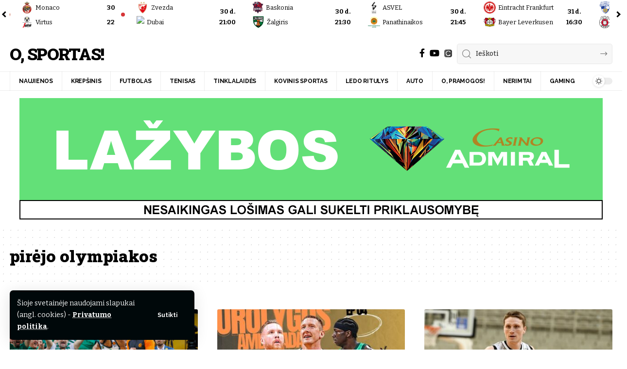

--- FILE ---
content_type: text/html; charset=UTF-8
request_url: https://osportas.lt/zyma/pirejo-olympiakos/
body_size: 24382
content:
<!DOCTYPE html>
<html dir="ltr" lang="lt-LT" prefix="og: https://ogp.me/ns#">
<head>
    <meta charset="UTF-8" />
    <meta http-equiv="X-UA-Compatible" content="IE=edge" />
	<meta name="viewport" content="width=device-width, initial-scale=1.0" />
    <link rel="profile" href="https://gmpg.org/xfn/11" />
	<title>pirėjo olympiakos - O, Sportas!</title>

		<!-- All in One SEO Pro 4.9.3 - aioseo.com -->
	<meta name="robots" content="max-image-preview:large" />
	<link rel="preconnect" href="https://fonts.gstatic.com" crossorigin><link rel="preload" as="style" onload="this.onload=null;this.rel='stylesheet'" id="rb-preload-gfonts" href="https://fonts.googleapis.com/css?family=Bitter%3A200%2C300%2C400%2C500%2C600%2C700%2C800%2C900%2C100italic%2C200italic%2C300italic%2C400italic%2C500italic%2C600italic%2C700italic%2C800italic%2C900italic%7CRoboto+Slab%3A900%2C400%7CRaleway%3A700%2C400%7COpen+Sans%3A700&amp;display=swap" crossorigin><noscript><link rel="stylesheet" href="https://fonts.googleapis.com/css?family=Bitter%3A200%2C300%2C400%2C500%2C600%2C700%2C800%2C900%2C100italic%2C200italic%2C300italic%2C400italic%2C500italic%2C600italic%2C700italic%2C800italic%2C900italic%7CRoboto+Slab%3A900%2C400%7CRaleway%3A700%2C400%7COpen+Sans%3A700&amp;display=swap"></noscript><link rel="canonical" href="https://osportas.lt/zyma/pirejo-olympiakos/" />
	<link rel="next" href="https://osportas.lt/zyma/pirejo-olympiakos/page/2/" />
	<meta name="generator" content="All in One SEO Pro (AIOSEO) 4.9.3" />
		<meta property="og:locale" content="lt_LT" />
		<meta property="og:site_name" content="O, Sportas! - Sporto naujienų tinklapis" />
		<meta property="og:type" content="article" />
		<meta property="og:title" content="pirėjo olympiakos - O, Sportas!" />
		<meta property="og:url" content="https://osportas.lt/zyma/pirejo-olympiakos/" />
		<meta property="article:publisher" content="https://www.facebook.com/Osportass" />
		<meta name="twitter:card" content="summary_large_image" />
		<meta name="twitter:title" content="pirėjo olympiakos - O, Sportas!" />
		<script type="application/ld+json" class="aioseo-schema">
			{"@context":"https:\/\/schema.org","@graph":[{"@type":"BreadcrumbList","@id":"https:\/\/osportas.lt\/zyma\/pirejo-olympiakos\/#breadcrumblist","itemListElement":[{"@type":"ListItem","@id":"https:\/\/osportas.lt#listItem","position":1,"name":"Home","item":"https:\/\/osportas.lt","nextItem":{"@type":"ListItem","@id":"https:\/\/osportas.lt\/zyma\/pirejo-olympiakos\/#listItem","name":"pir\u0117jo olympiakos"}},{"@type":"ListItem","@id":"https:\/\/osportas.lt\/zyma\/pirejo-olympiakos\/#listItem","position":2,"name":"pir\u0117jo olympiakos","previousItem":{"@type":"ListItem","@id":"https:\/\/osportas.lt#listItem","name":"Home"}}]},{"@type":"CollectionPage","@id":"https:\/\/osportas.lt\/zyma\/pirejo-olympiakos\/#collectionpage","url":"https:\/\/osportas.lt\/zyma\/pirejo-olympiakos\/","name":"pir\u0117jo olympiakos - O, Sportas!","inLanguage":"lt-LT","isPartOf":{"@id":"https:\/\/osportas.lt\/#website"},"breadcrumb":{"@id":"https:\/\/osportas.lt\/zyma\/pirejo-olympiakos\/#breadcrumblist"}},{"@type":"Organization","@id":"https:\/\/osportas.lt\/#organization","name":"osportas.lt","description":"Sporto naujien\u0173 tinklapis","url":"https:\/\/osportas.lt\/","telephone":"+37068604314","logo":{"@type":"ImageObject","url":"https:\/\/osportas.lt\/wp-content\/uploads\/2022\/10\/271033001_4875117262527367_5561818253498645384_n.png","@id":"https:\/\/osportas.lt\/zyma\/pirejo-olympiakos\/#organizationLogo","width":833,"height":833,"caption":"Sporto naujien\u0173 portalas"},"image":{"@id":"https:\/\/osportas.lt\/zyma\/pirejo-olympiakos\/#organizationLogo"},"sameAs":["https:\/\/www.facebook.com\/Osportass","https:\/\/www.instagram.com\/osportas\/","https:\/\/www.youtube.com\/c\/ODANGAUTV\/featured","https:\/\/www.linkedin.com\/company\/o-sportas\/"]},{"@type":"WebSite","@id":"https:\/\/osportas.lt\/#website","url":"https:\/\/osportas.lt\/","name":"O, Sportas!","description":"Sporto naujien\u0173 tinklapis","inLanguage":"lt-LT","publisher":{"@id":"https:\/\/osportas.lt\/#organization"}}]}
		</script>
		<!-- All in One SEO Pro -->

			<meta name="apple-mobile-web-app-capable" content="yes">
			<meta name="apple-mobile-web-app-status-bar-style" content="black-translucent">
			<meta name="apple-mobile-web-app-title" content="O, Sportas!">
			<link rel="apple-touch-icon" href="https://osportas.lt/wp-content/uploads/2022/10/ios.png" />
					<meta name="msapplication-TileColor" content="#ffffff">
			<meta name="msapplication-TileImage" content="https://osportas.lt/wp-content/uploads/2022/10/metro.png" />
		<link rel='dns-prefetch' href='//www.googletagmanager.com' />
<link rel='dns-prefetch' href='//pagead2.googlesyndication.com' />
<link rel="alternate" type="application/rss+xml" title="O, Sportas! &raquo; Įrašų RSS srautas" href="https://osportas.lt/feed/" />
<link rel="alternate" type="application/rss+xml" title="O, Sportas! &raquo; Komentarų RSS srautas" href="https://osportas.lt/comments/feed/" />
<link rel="alternate" type="application/rss+xml" title="O, Sportas! &raquo; Žymos „pirėjo olympiakos“ RSS srautas" href="https://osportas.lt/zyma/pirejo-olympiakos/feed/" />
<script type="application/ld+json">{
    "@context": "https://schema.org",
    "@type": "Organization",
    "legalName": "O, Sportas!",
    "url": "https://osportas.lt/",
    "sameAs": [
        "https://www.facebook.com/Osportass",
        "https://www.youtube.com/c/ODANGAUTV",
        "https://contribee.com/o-dangau"
    ]
}</script>
		<!-- This site uses the Google Analytics by MonsterInsights plugin v9.11.1 - Using Analytics tracking - https://www.monsterinsights.com/ -->
							<script src="//www.googletagmanager.com/gtag/js?id=G-CRT72CPYX8"  data-cfasync="false" data-wpfc-render="false" async></script>
			<script data-cfasync="false" data-wpfc-render="false">
				var mi_version = '9.11.1';
				var mi_track_user = true;
				var mi_no_track_reason = '';
								var MonsterInsightsDefaultLocations = {"page_location":"https:\/\/osportas.lt\/zyma\/pirejo-olympiakos\/"};
								if ( typeof MonsterInsightsPrivacyGuardFilter === 'function' ) {
					var MonsterInsightsLocations = (typeof MonsterInsightsExcludeQuery === 'object') ? MonsterInsightsPrivacyGuardFilter( MonsterInsightsExcludeQuery ) : MonsterInsightsPrivacyGuardFilter( MonsterInsightsDefaultLocations );
				} else {
					var MonsterInsightsLocations = (typeof MonsterInsightsExcludeQuery === 'object') ? MonsterInsightsExcludeQuery : MonsterInsightsDefaultLocations;
				}

								var disableStrs = [
										'ga-disable-G-CRT72CPYX8',
									];

				/* Function to detect opted out users */
				function __gtagTrackerIsOptedOut() {
					for (var index = 0; index < disableStrs.length; index++) {
						if (document.cookie.indexOf(disableStrs[index] + '=true') > -1) {
							return true;
						}
					}

					return false;
				}

				/* Disable tracking if the opt-out cookie exists. */
				if (__gtagTrackerIsOptedOut()) {
					for (var index = 0; index < disableStrs.length; index++) {
						window[disableStrs[index]] = true;
					}
				}

				/* Opt-out function */
				function __gtagTrackerOptout() {
					for (var index = 0; index < disableStrs.length; index++) {
						document.cookie = disableStrs[index] + '=true; expires=Thu, 31 Dec 2099 23:59:59 UTC; path=/';
						window[disableStrs[index]] = true;
					}
				}

				if ('undefined' === typeof gaOptout) {
					function gaOptout() {
						__gtagTrackerOptout();
					}
				}
								window.dataLayer = window.dataLayer || [];

				window.MonsterInsightsDualTracker = {
					helpers: {},
					trackers: {},
				};
				if (mi_track_user) {
					function __gtagDataLayer() {
						dataLayer.push(arguments);
					}

					function __gtagTracker(type, name, parameters) {
						if (!parameters) {
							parameters = {};
						}

						if (parameters.send_to) {
							__gtagDataLayer.apply(null, arguments);
							return;
						}

						if (type === 'event') {
														parameters.send_to = monsterinsights_frontend.v4_id;
							var hookName = name;
							if (typeof parameters['event_category'] !== 'undefined') {
								hookName = parameters['event_category'] + ':' + name;
							}

							if (typeof MonsterInsightsDualTracker.trackers[hookName] !== 'undefined') {
								MonsterInsightsDualTracker.trackers[hookName](parameters);
							} else {
								__gtagDataLayer('event', name, parameters);
							}
							
						} else {
							__gtagDataLayer.apply(null, arguments);
						}
					}

					__gtagTracker('js', new Date());
					__gtagTracker('set', {
						'developer_id.dZGIzZG': true,
											});
					if ( MonsterInsightsLocations.page_location ) {
						__gtagTracker('set', MonsterInsightsLocations);
					}
										__gtagTracker('config', 'G-CRT72CPYX8', {"forceSSL":"true","link_attribution":"true"} );
										window.gtag = __gtagTracker;										(function () {
						/* https://developers.google.com/analytics/devguides/collection/analyticsjs/ */
						/* ga and __gaTracker compatibility shim. */
						var noopfn = function () {
							return null;
						};
						var newtracker = function () {
							return new Tracker();
						};
						var Tracker = function () {
							return null;
						};
						var p = Tracker.prototype;
						p.get = noopfn;
						p.set = noopfn;
						p.send = function () {
							var args = Array.prototype.slice.call(arguments);
							args.unshift('send');
							__gaTracker.apply(null, args);
						};
						var __gaTracker = function () {
							var len = arguments.length;
							if (len === 0) {
								return;
							}
							var f = arguments[len - 1];
							if (typeof f !== 'object' || f === null || typeof f.hitCallback !== 'function') {
								if ('send' === arguments[0]) {
									var hitConverted, hitObject = false, action;
									if ('event' === arguments[1]) {
										if ('undefined' !== typeof arguments[3]) {
											hitObject = {
												'eventAction': arguments[3],
												'eventCategory': arguments[2],
												'eventLabel': arguments[4],
												'value': arguments[5] ? arguments[5] : 1,
											}
										}
									}
									if ('pageview' === arguments[1]) {
										if ('undefined' !== typeof arguments[2]) {
											hitObject = {
												'eventAction': 'page_view',
												'page_path': arguments[2],
											}
										}
									}
									if (typeof arguments[2] === 'object') {
										hitObject = arguments[2];
									}
									if (typeof arguments[5] === 'object') {
										Object.assign(hitObject, arguments[5]);
									}
									if ('undefined' !== typeof arguments[1].hitType) {
										hitObject = arguments[1];
										if ('pageview' === hitObject.hitType) {
											hitObject.eventAction = 'page_view';
										}
									}
									if (hitObject) {
										action = 'timing' === arguments[1].hitType ? 'timing_complete' : hitObject.eventAction;
										hitConverted = mapArgs(hitObject);
										__gtagTracker('event', action, hitConverted);
									}
								}
								return;
							}

							function mapArgs(args) {
								var arg, hit = {};
								var gaMap = {
									'eventCategory': 'event_category',
									'eventAction': 'event_action',
									'eventLabel': 'event_label',
									'eventValue': 'event_value',
									'nonInteraction': 'non_interaction',
									'timingCategory': 'event_category',
									'timingVar': 'name',
									'timingValue': 'value',
									'timingLabel': 'event_label',
									'page': 'page_path',
									'location': 'page_location',
									'title': 'page_title',
									'referrer' : 'page_referrer',
								};
								for (arg in args) {
																		if (!(!args.hasOwnProperty(arg) || !gaMap.hasOwnProperty(arg))) {
										hit[gaMap[arg]] = args[arg];
									} else {
										hit[arg] = args[arg];
									}
								}
								return hit;
							}

							try {
								f.hitCallback();
							} catch (ex) {
							}
						};
						__gaTracker.create = newtracker;
						__gaTracker.getByName = newtracker;
						__gaTracker.getAll = function () {
							return [];
						};
						__gaTracker.remove = noopfn;
						__gaTracker.loaded = true;
						window['__gaTracker'] = __gaTracker;
					})();
									} else {
										console.log("");
					(function () {
						function __gtagTracker() {
							return null;
						}

						window['__gtagTracker'] = __gtagTracker;
						window['gtag'] = __gtagTracker;
					})();
									}
			</script>
							<!-- / Google Analytics by MonsterInsights -->
		<style id='wp-img-auto-sizes-contain-inline-css'>
img:is([sizes=auto i],[sizes^="auto," i]){contain-intrinsic-size:3000px 1500px}
/*# sourceURL=wp-img-auto-sizes-contain-inline-css */
</style>

<link rel='stylesheet' id='sby_common_styles-css' href='https://osportas.lt/wp-content/plugins/feeds-for-youtube/public/build/css/sb-youtube-common.css?ver=2.6.2' media='all' />
<link rel='stylesheet' id='sby_styles-css' href='https://osportas.lt/wp-content/plugins/feeds-for-youtube/public/build/css/sb-youtube-free.css?ver=2.6.2' media='all' />
<style id='wp-emoji-styles-inline-css'>

	img.wp-smiley, img.emoji {
		display: inline !important;
		border: none !important;
		box-shadow: none !important;
		height: 1em !important;
		width: 1em !important;
		margin: 0 0.07em !important;
		vertical-align: -0.1em !important;
		background: none !important;
		padding: 0 !important;
	}
/*# sourceURL=wp-emoji-styles-inline-css */
</style>
<link rel='stylesheet' id='wp-block-library-css' href='https://osportas.lt/wp-includes/css/dist/block-library/style.min.css?ver=6.9' media='all' />
<style id='classic-theme-styles-inline-css'>
/*! This file is auto-generated */
.wp-block-button__link{color:#fff;background-color:#32373c;border-radius:9999px;box-shadow:none;text-decoration:none;padding:calc(.667em + 2px) calc(1.333em + 2px);font-size:1.125em}.wp-block-file__button{background:#32373c;color:#fff;text-decoration:none}
/*# sourceURL=/wp-includes/css/classic-themes.min.css */
</style>
<link rel='stylesheet' id='aioseo/css/src/vue/standalone/blocks/table-of-contents/global.scss-css' href='https://osportas.lt/wp-content/plugins/all-in-one-seo-pack-pro/dist/Pro/assets/css/table-of-contents/global.e90f6d47.css?ver=4.9.3' media='all' />
<link rel='stylesheet' id='aioseo/css/src/vue/standalone/blocks/pro/recipe/global.scss-css' href='https://osportas.lt/wp-content/plugins/all-in-one-seo-pack-pro/dist/Pro/assets/css/recipe/global.67a3275f.css?ver=4.9.3' media='all' />
<link rel='stylesheet' id='aioseo/css/src/vue/standalone/blocks/pro/product/global.scss-css' href='https://osportas.lt/wp-content/plugins/all-in-one-seo-pack-pro/dist/Pro/assets/css/product/global.61066cfb.css?ver=4.9.3' media='all' />
<link rel='stylesheet' id='foxiz-elements-css' href='https://osportas.lt/wp-content/plugins/foxiz-core/lib/foxiz-elements/public/style.css?ver=3.1' media='all' />
<style id='global-styles-inline-css'>
:root{--wp--preset--aspect-ratio--square: 1;--wp--preset--aspect-ratio--4-3: 4/3;--wp--preset--aspect-ratio--3-4: 3/4;--wp--preset--aspect-ratio--3-2: 3/2;--wp--preset--aspect-ratio--2-3: 2/3;--wp--preset--aspect-ratio--16-9: 16/9;--wp--preset--aspect-ratio--9-16: 9/16;--wp--preset--color--black: #000000;--wp--preset--color--cyan-bluish-gray: #abb8c3;--wp--preset--color--white: #ffffff;--wp--preset--color--pale-pink: #f78da7;--wp--preset--color--vivid-red: #cf2e2e;--wp--preset--color--luminous-vivid-orange: #ff6900;--wp--preset--color--luminous-vivid-amber: #fcb900;--wp--preset--color--light-green-cyan: #7bdcb5;--wp--preset--color--vivid-green-cyan: #00d084;--wp--preset--color--pale-cyan-blue: #8ed1fc;--wp--preset--color--vivid-cyan-blue: #0693e3;--wp--preset--color--vivid-purple: #9b51e0;--wp--preset--gradient--vivid-cyan-blue-to-vivid-purple: linear-gradient(135deg,rgb(6,147,227) 0%,rgb(155,81,224) 100%);--wp--preset--gradient--light-green-cyan-to-vivid-green-cyan: linear-gradient(135deg,rgb(122,220,180) 0%,rgb(0,208,130) 100%);--wp--preset--gradient--luminous-vivid-amber-to-luminous-vivid-orange: linear-gradient(135deg,rgb(252,185,0) 0%,rgb(255,105,0) 100%);--wp--preset--gradient--luminous-vivid-orange-to-vivid-red: linear-gradient(135deg,rgb(255,105,0) 0%,rgb(207,46,46) 100%);--wp--preset--gradient--very-light-gray-to-cyan-bluish-gray: linear-gradient(135deg,rgb(238,238,238) 0%,rgb(169,184,195) 100%);--wp--preset--gradient--cool-to-warm-spectrum: linear-gradient(135deg,rgb(74,234,220) 0%,rgb(151,120,209) 20%,rgb(207,42,186) 40%,rgb(238,44,130) 60%,rgb(251,105,98) 80%,rgb(254,248,76) 100%);--wp--preset--gradient--blush-light-purple: linear-gradient(135deg,rgb(255,206,236) 0%,rgb(152,150,240) 100%);--wp--preset--gradient--blush-bordeaux: linear-gradient(135deg,rgb(254,205,165) 0%,rgb(254,45,45) 50%,rgb(107,0,62) 100%);--wp--preset--gradient--luminous-dusk: linear-gradient(135deg,rgb(255,203,112) 0%,rgb(199,81,192) 50%,rgb(65,88,208) 100%);--wp--preset--gradient--pale-ocean: linear-gradient(135deg,rgb(255,245,203) 0%,rgb(182,227,212) 50%,rgb(51,167,181) 100%);--wp--preset--gradient--electric-grass: linear-gradient(135deg,rgb(202,248,128) 0%,rgb(113,206,126) 100%);--wp--preset--gradient--midnight: linear-gradient(135deg,rgb(2,3,129) 0%,rgb(40,116,252) 100%);--wp--preset--font-size--small: 13px;--wp--preset--font-size--medium: 20px;--wp--preset--font-size--large: 36px;--wp--preset--font-size--x-large: 42px;--wp--preset--spacing--20: 0.44rem;--wp--preset--spacing--30: 0.67rem;--wp--preset--spacing--40: 1rem;--wp--preset--spacing--50: 1.5rem;--wp--preset--spacing--60: 2.25rem;--wp--preset--spacing--70: 3.38rem;--wp--preset--spacing--80: 5.06rem;--wp--preset--shadow--natural: 6px 6px 9px rgba(0, 0, 0, 0.2);--wp--preset--shadow--deep: 12px 12px 50px rgba(0, 0, 0, 0.4);--wp--preset--shadow--sharp: 6px 6px 0px rgba(0, 0, 0, 0.2);--wp--preset--shadow--outlined: 6px 6px 0px -3px rgb(255, 255, 255), 6px 6px rgb(0, 0, 0);--wp--preset--shadow--crisp: 6px 6px 0px rgb(0, 0, 0);}:where(.is-layout-flex){gap: 0.5em;}:where(.is-layout-grid){gap: 0.5em;}body .is-layout-flex{display: flex;}.is-layout-flex{flex-wrap: wrap;align-items: center;}.is-layout-flex > :is(*, div){margin: 0;}body .is-layout-grid{display: grid;}.is-layout-grid > :is(*, div){margin: 0;}:where(.wp-block-columns.is-layout-flex){gap: 2em;}:where(.wp-block-columns.is-layout-grid){gap: 2em;}:where(.wp-block-post-template.is-layout-flex){gap: 1.25em;}:where(.wp-block-post-template.is-layout-grid){gap: 1.25em;}.has-black-color{color: var(--wp--preset--color--black) !important;}.has-cyan-bluish-gray-color{color: var(--wp--preset--color--cyan-bluish-gray) !important;}.has-white-color{color: var(--wp--preset--color--white) !important;}.has-pale-pink-color{color: var(--wp--preset--color--pale-pink) !important;}.has-vivid-red-color{color: var(--wp--preset--color--vivid-red) !important;}.has-luminous-vivid-orange-color{color: var(--wp--preset--color--luminous-vivid-orange) !important;}.has-luminous-vivid-amber-color{color: var(--wp--preset--color--luminous-vivid-amber) !important;}.has-light-green-cyan-color{color: var(--wp--preset--color--light-green-cyan) !important;}.has-vivid-green-cyan-color{color: var(--wp--preset--color--vivid-green-cyan) !important;}.has-pale-cyan-blue-color{color: var(--wp--preset--color--pale-cyan-blue) !important;}.has-vivid-cyan-blue-color{color: var(--wp--preset--color--vivid-cyan-blue) !important;}.has-vivid-purple-color{color: var(--wp--preset--color--vivid-purple) !important;}.has-black-background-color{background-color: var(--wp--preset--color--black) !important;}.has-cyan-bluish-gray-background-color{background-color: var(--wp--preset--color--cyan-bluish-gray) !important;}.has-white-background-color{background-color: var(--wp--preset--color--white) !important;}.has-pale-pink-background-color{background-color: var(--wp--preset--color--pale-pink) !important;}.has-vivid-red-background-color{background-color: var(--wp--preset--color--vivid-red) !important;}.has-luminous-vivid-orange-background-color{background-color: var(--wp--preset--color--luminous-vivid-orange) !important;}.has-luminous-vivid-amber-background-color{background-color: var(--wp--preset--color--luminous-vivid-amber) !important;}.has-light-green-cyan-background-color{background-color: var(--wp--preset--color--light-green-cyan) !important;}.has-vivid-green-cyan-background-color{background-color: var(--wp--preset--color--vivid-green-cyan) !important;}.has-pale-cyan-blue-background-color{background-color: var(--wp--preset--color--pale-cyan-blue) !important;}.has-vivid-cyan-blue-background-color{background-color: var(--wp--preset--color--vivid-cyan-blue) !important;}.has-vivid-purple-background-color{background-color: var(--wp--preset--color--vivid-purple) !important;}.has-black-border-color{border-color: var(--wp--preset--color--black) !important;}.has-cyan-bluish-gray-border-color{border-color: var(--wp--preset--color--cyan-bluish-gray) !important;}.has-white-border-color{border-color: var(--wp--preset--color--white) !important;}.has-pale-pink-border-color{border-color: var(--wp--preset--color--pale-pink) !important;}.has-vivid-red-border-color{border-color: var(--wp--preset--color--vivid-red) !important;}.has-luminous-vivid-orange-border-color{border-color: var(--wp--preset--color--luminous-vivid-orange) !important;}.has-luminous-vivid-amber-border-color{border-color: var(--wp--preset--color--luminous-vivid-amber) !important;}.has-light-green-cyan-border-color{border-color: var(--wp--preset--color--light-green-cyan) !important;}.has-vivid-green-cyan-border-color{border-color: var(--wp--preset--color--vivid-green-cyan) !important;}.has-pale-cyan-blue-border-color{border-color: var(--wp--preset--color--pale-cyan-blue) !important;}.has-vivid-cyan-blue-border-color{border-color: var(--wp--preset--color--vivid-cyan-blue) !important;}.has-vivid-purple-border-color{border-color: var(--wp--preset--color--vivid-purple) !important;}.has-vivid-cyan-blue-to-vivid-purple-gradient-background{background: var(--wp--preset--gradient--vivid-cyan-blue-to-vivid-purple) !important;}.has-light-green-cyan-to-vivid-green-cyan-gradient-background{background: var(--wp--preset--gradient--light-green-cyan-to-vivid-green-cyan) !important;}.has-luminous-vivid-amber-to-luminous-vivid-orange-gradient-background{background: var(--wp--preset--gradient--luminous-vivid-amber-to-luminous-vivid-orange) !important;}.has-luminous-vivid-orange-to-vivid-red-gradient-background{background: var(--wp--preset--gradient--luminous-vivid-orange-to-vivid-red) !important;}.has-very-light-gray-to-cyan-bluish-gray-gradient-background{background: var(--wp--preset--gradient--very-light-gray-to-cyan-bluish-gray) !important;}.has-cool-to-warm-spectrum-gradient-background{background: var(--wp--preset--gradient--cool-to-warm-spectrum) !important;}.has-blush-light-purple-gradient-background{background: var(--wp--preset--gradient--blush-light-purple) !important;}.has-blush-bordeaux-gradient-background{background: var(--wp--preset--gradient--blush-bordeaux) !important;}.has-luminous-dusk-gradient-background{background: var(--wp--preset--gradient--luminous-dusk) !important;}.has-pale-ocean-gradient-background{background: var(--wp--preset--gradient--pale-ocean) !important;}.has-electric-grass-gradient-background{background: var(--wp--preset--gradient--electric-grass) !important;}.has-midnight-gradient-background{background: var(--wp--preset--gradient--midnight) !important;}.has-small-font-size{font-size: var(--wp--preset--font-size--small) !important;}.has-medium-font-size{font-size: var(--wp--preset--font-size--medium) !important;}.has-large-font-size{font-size: var(--wp--preset--font-size--large) !important;}.has-x-large-font-size{font-size: var(--wp--preset--font-size--x-large) !important;}
:where(.wp-block-post-template.is-layout-flex){gap: 1.25em;}:where(.wp-block-post-template.is-layout-grid){gap: 1.25em;}
:where(.wp-block-term-template.is-layout-flex){gap: 1.25em;}:where(.wp-block-term-template.is-layout-grid){gap: 1.25em;}
:where(.wp-block-columns.is-layout-flex){gap: 2em;}:where(.wp-block-columns.is-layout-grid){gap: 2em;}
:root :where(.wp-block-pullquote){font-size: 1.5em;line-height: 1.6;}
/*# sourceURL=global-styles-inline-css */
</style>
<link rel='stylesheet' id='rss-retriever-css' href='https://osportas.lt/wp-content/plugins/wp-rss-retriever/inc/css/rss-retriever.css?ver=1.6.10' media='all' />
<link rel='stylesheet' id='custom-css' href='https://osportas.lt/wp-content/themes/foxiz-child/scores.css?ver=1.0.7' media='all' />

<link rel='stylesheet' id='foxiz-main-css' href='https://osportas.lt/wp-content/themes/foxiz/assets/css/main.css?ver=2.7.0' media='all' />
<style id='foxiz-main-inline-css'>
:root {--body-family:Bitter;--body-fweight:400;--body-fcolor:#000000;--body-fsize:18px;--h1-family:Roboto Slab;--h1-fweight:900;--h1-fsize:34px;--h2-family:Roboto Slab;--h2-fweight:900;--h2-fsize:28px;--h3-family:Roboto Slab;--h3-fweight:900;--h3-fsize:18px;--h4-family:Roboto Slab;--h4-fweight:900;--h4-fsize:16px;--h5-family:Roboto Slab;--h5-fweight:400;--h5-fsize:16px;--h6-family:Roboto Slab;--h6-fweight:400;--h6-fsize:13px;--cat-family:Raleway;--cat-fweight:700;--cat-transform:uppercase;--cat-fsize:10px;--cat-fspace:0.10000em;--meta-family:Raleway;--meta-fweight:400;--meta-transform:uppercase;--meta-fsize:12px;--meta-b-family:Raleway;--meta-b-transform:uppercase;--input-family:Bitter;--input-fweight:500;--btn-family:Raleway;--btn-fweight:700;--btn-transform:none;--menu-family:Raleway;--menu-fweight:700;--menu-transform:uppercase;--menu-fsize:12px;--submenu-family:Open Sans;--submenu-fsize:12px;--dwidgets-family:Raleway;--dwidgets-fweight:700;--dwidgets-fsize:13px;--headline-family:Roboto Slab;--headline-fweight:900;--headline-fsize:44px;--tagline-family:Bitter;--tagline-fweight:600;--tagline-fsize:24px;--heading-family:Roboto Slab;--heading-fweight:900;--heading-transform:none;--subheading-family:Raleway;--quote-family:Roboto Slab;--quote-fweight:400;--excerpt-fsize:15px;--bcrumb-family:Raleway;--bcrumb-fweight:400;--bcrumb-transform:uppercase;--bcrumb-fsize:10px;--headline-s-fsize : 38px;--tagline-s-fsize : 22px;}@media (max-width: 1024px) {body {--h1-fsize : 28px;--excerpt-fsize : 14px;--headline-fsize : 34px;--headline-s-fsize : 34px;--tagline-fsize : 20px;--tagline-s-fsize : 20px;}}@media (max-width: 767px) {body {--h1-fsize : 25px;--h2-fsize : 22px;--h3-fsize : 22px;--h4-fsize : 22px;--excerpt-fsize : 14px;--headline-fsize : 28px;--headline-s-fsize : 28px;--tagline-fsize : 17px;--tagline-s-fsize : 17px;}}:root {--g-color :#8b0000;--g-color-90 :#8b0000e6;--dark-accent :#00080a;--dark-accent-90 :#00080ae6;--dark-accent-0 :#00080a00;--review-color :#e5b20b;}[data-theme="dark"], .light-scheme {--solid-white :#00080a;--dark-accent :#000e23;--dark-accent-90 :#000e23e6;--dark-accent-0 :#000e2300;}.is-hd-4 {--hd-logo-height :60px;}[data-theme="dark"].is-hd-4 {--nav-bg: #191c20;--nav-bg-from: #191c20;--nav-bg-to: #191c20;--nav-bg-glass: #191c2011;--nav-bg-glass-from: #191c2011;--nav-bg-glass-to: #191c2011;}:root {--topad-spacing :15px;--hyperlink-line-color :var(--g-color);--s-content-width : 760px;--max-width-wo-sb : 840px;--s10-feat-ratio :45%;--s11-feat-ratio :45%;--login-popup-w : 350px;}.p-readmore { font-family:Raleway;font-weight:700;}.mobile-menu > li > a  { font-family:Raleway;font-size:12px;}.mobile-menu .sub-menu a, .logged-mobile-menu a { font-family:Open Sans;font-weight:700;font-size:12px;}.mobile-qview a { font-family:Raleway;font-weight:700;font-size:13px;}.search-header:before { background-repeat : no-repeat;background-size : cover;background-image : url(https://foxiz.themeruby.com/subscription/wp-content/uploads/sites/8/2022/03/search-bg.jpg);background-attachment : scroll;background-position : center center;}[data-theme="dark"] .search-header:before { background-repeat : no-repeat;background-size : cover;background-image : url(https://foxiz.themeruby.com/subscription/wp-content/uploads/sites/8/2022/03/search-bgd.jpg);background-attachment : scroll;background-position : center center;}.footer-has-bg { background-color : #0000000a;}[data-theme="dark"] .footer-has-bg { background-color : #16181c;}#amp-mobile-version-switcher { display: none; }.search-icon-svg, .rbi-search.wnav-icon { font-size: 18px;}@media (max-width: 767px) { .search-icon-svg, .rbi-search.wnav-icon { font-size: 15.3px;} }
/*# sourceURL=foxiz-main-inline-css */
</style>
<link rel='stylesheet' id='foxiz-podcast-css' href='https://osportas.lt/wp-content/themes/foxiz/assets/css/podcast.css?ver=2.7.0' media='all' />
<link rel='stylesheet' id='foxiz-print-css' href='https://osportas.lt/wp-content/themes/foxiz/assets/css/print.css?ver=2.7.0' media='all' />
<link rel='stylesheet' id='foxiz-style-css' href='https://osportas.lt/wp-content/themes/foxiz-child/style.css?ver=2.7.0' media='all' />
<script src="https://osportas.lt/wp-includes/js/jquery/jquery.min.js?ver=3.7.1" id="jquery-core-js"></script>
<script src="https://osportas.lt/wp-includes/js/jquery/jquery-migrate.min.js?ver=3.4.1" id="jquery-migrate-js"></script>
<script src="https://osportas.lt/wp-content/plugins/google-analytics-for-wordpress/assets/js/frontend-gtag.min.js?ver=9.11.1" id="monsterinsights-frontend-script-js" async data-wp-strategy="async"></script>
<script data-cfasync="false" data-wpfc-render="false" id='monsterinsights-frontend-script-js-extra'>var monsterinsights_frontend = {"js_events_tracking":"true","download_extensions":"doc,pdf,ppt,zip,xls,docx,pptx,xlsx","inbound_paths":"[{\"path\":\"\\\/go\\\/\",\"label\":\"affiliate\"},{\"path\":\"\\\/recommend\\\/\",\"label\":\"affiliate\"}]","home_url":"https:\/\/osportas.lt","hash_tracking":"false","v4_id":"G-CRT72CPYX8"};</script>

<!-- Google tag (gtag.js) snippet added by Site Kit -->
<!-- Google Analytics snippet added by Site Kit -->
<script src="https://www.googletagmanager.com/gtag/js?id=GT-5TJ9S7F" id="google_gtagjs-js" async></script>
<script id="google_gtagjs-js-after">
window.dataLayer = window.dataLayer || [];function gtag(){dataLayer.push(arguments);}
gtag("set","linker",{"domains":["osportas.lt"]});
gtag("js", new Date());
gtag("set", "developer_id.dZTNiMT", true);
gtag("config", "GT-5TJ9S7F");
 window._googlesitekit = window._googlesitekit || {}; window._googlesitekit.throttledEvents = []; window._googlesitekit.gtagEvent = (name, data) => { var key = JSON.stringify( { name, data } ); if ( !! window._googlesitekit.throttledEvents[ key ] ) { return; } window._googlesitekit.throttledEvents[ key ] = true; setTimeout( () => { delete window._googlesitekit.throttledEvents[ key ]; }, 5 ); gtag( "event", name, { ...data, event_source: "site-kit" } ); }; 
//# sourceURL=google_gtagjs-js-after
</script>
<link rel="preload" href="https://osportas.lt/wp-content/themes/foxiz/assets/fonts/icons.woff2?ver=2.5.0" as="font" type="font/woff2" crossorigin="anonymous"> <link rel="https://api.w.org/" href="https://osportas.lt/wp-json/" /><link rel="alternate" title="JSON" type="application/json" href="https://osportas.lt/wp-json/wp/v2/tags/105" /><link rel="EditURI" type="application/rsd+xml" title="RSD" href="https://osportas.lt/xmlrpc.php?rsd" />
<meta name="generator" content="WordPress 6.9" />
<meta name="generator" content="Site Kit by Google 1.171.0" /><script>
var captureOutboundLink = function(url) {
   ga('send', 'event', 'outbound', 'click', url, {
     'transport': 'beacon',
     'hitCallback': function() { document.location = url; }
   });
}

var acceptableBannerPolicy = true;
</script>
    
<!-- Google AdSense meta tags added by Site Kit -->
<meta name="google-adsense-platform-account" content="ca-host-pub-2644536267352236">
<meta name="google-adsense-platform-domain" content="sitekit.withgoogle.com">
<!-- End Google AdSense meta tags added by Site Kit -->
<meta name="generator" content="Elementor 3.34.0; features: additional_custom_breakpoints; settings: css_print_method-external, google_font-enabled, font_display-swap">
<script type="application/ld+json">{
    "@context": "https://schema.org",
    "@type": "WebSite",
    "@id": "https://osportas.lt/#website",
    "url": "https://osportas.lt/",
    "name": "O, Sportas!",
    "potentialAction": {
        "@type": "SearchAction",
        "target": "https://osportas.lt/?s={search_term_string}",
        "query-input": "required name=search_term_string"
    }
}</script>
			<style>
				.e-con.e-parent:nth-of-type(n+4):not(.e-lazyloaded):not(.e-no-lazyload),
				.e-con.e-parent:nth-of-type(n+4):not(.e-lazyloaded):not(.e-no-lazyload) * {
					background-image: none !important;
				}
				@media screen and (max-height: 1024px) {
					.e-con.e-parent:nth-of-type(n+3):not(.e-lazyloaded):not(.e-no-lazyload),
					.e-con.e-parent:nth-of-type(n+3):not(.e-lazyloaded):not(.e-no-lazyload) * {
						background-image: none !important;
					}
				}
				@media screen and (max-height: 640px) {
					.e-con.e-parent:nth-of-type(n+2):not(.e-lazyloaded):not(.e-no-lazyload),
					.e-con.e-parent:nth-of-type(n+2):not(.e-lazyloaded):not(.e-no-lazyload) * {
						background-image: none !important;
					}
				}
			</style>
			
<!-- Google AdSense snippet added by Site Kit -->
<script async src="https://pagead2.googlesyndication.com/pagead/js/adsbygoogle.js?client=ca-pub-6673024204752596&amp;host=ca-host-pub-2644536267352236" crossorigin="anonymous"></script>

<!-- End Google AdSense snippet added by Site Kit -->
<meta property="og:description" content=""/>
<meta property="og:site_name" content="O, Sportas!"/>
<meta property="og:locale" content="lt-LT"/>
<meta property="fb:facebook_app_id" content=""/>
<meta property="og:type" content="website"/>
<meta property="og:title" content="pirėjo olympiakos - O, Sportas!"/>
<meta property="og:url" content="https://osportas.lt/zyma/pirejo-olympiakos/"/>
<script type="application/ld+json">{"@context":"http://schema.org","@type":"BreadcrumbList","itemListElement":[{"@type":"ListItem","position":2,"item":{"@id":"https://osportas.lt/zyma/pirejo-olympiakos/","name":"pirėjo olympiakos"}},{"@type":"ListItem","position":1,"item":{"@id":"https://osportas.lt","name":"O, Sportas!"}}]}</script>
<link rel="icon" href="https://osportas.lt/wp-content/uploads/2022/10/favicon-150x150.png" sizes="32x32" />
<link rel="icon" href="https://osportas.lt/wp-content/uploads/2022/10/favicon.png" sizes="192x192" />
<link rel="apple-touch-icon" href="https://osportas.lt/wp-content/uploads/2022/10/favicon.png" />
<meta name="msapplication-TileImage" content="https://osportas.lt/wp-content/uploads/2022/10/favicon.png" />
		<style id="wp-custom-css">
			.mobile-show { display: none; }
@media (max-width: 767px) {
	.mobile-show { display: block; }
}		</style>
		</head>
<body class="archive tag tag-pirejo-olympiakos tag-105 wp-embed-responsive wp-theme-foxiz wp-child-theme-foxiz-child elementor-default elementor-kit-6 menu-ani-1 hover-ani-1 btn-ani-1 btn-transform-1 is-rm-1 lmeta-dot loader-1 dark-sw-1 mtax-1 is-hd-4 is-backtop none-m-backtop  is-mstick is-smart-sticky" data-theme="default">
<div class="site-outer">
			<div id="site-header" class="header-wrap rb-section header-4 header-wrapper has-quick-menu">
			<aside id="rb-privacy" class="privacy-bar privacy-left"><div class="privacy-inner"><div class="privacy-content">Šioje svetainėje naudojami slapukai (angl. cookies) - <a href="/privatumo-politika/">Privatumo politika</a>.</div><div class="privacy-dismiss"><a id="privacy-trigger" href="#" role="button" class="privacy-dismiss-btn is-btn"><span>Sutikti</span></a></div></div></aside>			<div class="logo-sec">
				<div class="logo-sec-inner rb-container edge-padding">
					<div class="logo-sec-left">	<div class="logo-wrap is-text-logo site-branding">
					<p class="logo-title h1">
				<a href="https://osportas.lt/" title="O, Sportas!">O, Sportas!</a>
			</p>
					<p class="site-description is-hidden">Sporto naujienų tinklapis</p>
				</div></div>
					<div class="logo-sec-right">
									<div class="header-social-list wnav-holder"><a class="social-link-facebook" aria-label="Facebook" data-title="Facebook" href="https://www.facebook.com/Osportass" target="_blank" rel="noopener nofollow"><i class="rbi rbi-facebook" aria-hidden="true"></i></a><a class="social-link-youtube" aria-label="YouTube" data-title="YouTube" href="https://www.youtube.com/c/ODANGAUTV" target="_blank" rel="noopener nofollow"><i class="rbi rbi-youtube" aria-hidden="true"></i></a><a class="social-link-custom social-link-1 social-link-contribee" data-title="contribee" aria-label="contribee" href="https://contribee.com/o-dangau" target="_blank" rel="noopener nofollow"><i class="contribee" aria-hidden="true"></i></a></div>
				<div class="header-search-form is-form-layout">
			<form method="get" action="https://osportas.lt/" class="rb-search-form live-search-form"  data-search="post" data-limit="0" data-follow="0" data-tax="category" data-dsource="0"  data-ptype=""><div class="search-form-inner"><span class="search-icon"><i class="rbi rbi-search" aria-hidden="true"></i></span><span class="search-text"><input type="text" class="field" placeholder="Ieškoti" value="" name="s"/></span><span class="rb-search-submit"><input type="submit" value="Ieškoti"/><i class="rbi rbi-cright" aria-hidden="true"></i></span><span class="live-search-animation rb-loader"></span></div><div class="live-search-response"></div></form>		</div>
		</div>
				</div>
			</div>
			<div id="navbar-outer" class="navbar-outer">
				<div id="sticky-holder" class="sticky-holder">
					<div class="navbar-wrap">
						<div class="rb-container edge-padding">
							<div class="navbar-inner">
								<div class="navbar-left">
											<nav id="site-navigation" class="main-menu-wrap" aria-label="main menu"><ul id="menu-main" class="main-menu rb-menu large-menu" itemscope itemtype="https://www.schema.org/SiteNavigationElement"><li id="menu-item-2353" class="menu-item menu-item-type-post_type menu-item-object-page menu-item-home menu-item-2353"><a href="https://osportas.lt/"><span>Naujienos</span></a></li>
<li id="menu-item-2386" class="menu-item menu-item-type-taxonomy menu-item-object-category menu-item-2386"><a href="https://osportas.lt/rubrika/krepsinis/"><span>Krepšinis</span></a></li>
<li id="menu-item-2387" class="menu-item menu-item-type-taxonomy menu-item-object-category menu-item-2387"><a href="https://osportas.lt/rubrika/futbolas/"><span>Futbolas</span></a></li>
<li id="menu-item-2388" class="menu-item menu-item-type-taxonomy menu-item-object-category menu-item-2388"><a href="https://osportas.lt/rubrika/tenisas/"><span>Tenisas</span></a></li>
<li id="menu-item-10241" class="menu-item menu-item-type-custom menu-item-object-custom menu-item-10241"><a href="https://osportas.lt/podkastas/"><span>Tinklalaidės</span></a></li>
<li id="menu-item-4082" class="menu-item menu-item-type-taxonomy menu-item-object-category menu-item-4082"><a href="https://osportas.lt/rubrika/kovinis-sportas/"><span>Kovinis sportas</span></a></li>
<li id="menu-item-4083" class="menu-item menu-item-type-taxonomy menu-item-object-category menu-item-4083"><a href="https://osportas.lt/rubrika/ledo-ritulys/"><span>Ledo ritulys</span></a></li>
<li id="menu-item-4081" class="menu-item menu-item-type-taxonomy menu-item-object-category menu-item-4081"><a href="https://osportas.lt/rubrika/auto/"><span>Auto</span></a></li>
<li id="menu-item-4085" class="menu-item menu-item-type-taxonomy menu-item-object-category menu-item-4085"><a href="https://osportas.lt/rubrika/kita/"><span>O, pramogos!</span></a></li>
<li id="menu-item-4086" class="menu-item menu-item-type-taxonomy menu-item-object-category menu-item-4086"><a href="https://osportas.lt/rubrika/nerimtai/"><span>Nerimtai</span></a></li>
<li id="menu-item-4087" class="menu-item menu-item-type-taxonomy menu-item-object-category menu-item-4087"><a href="https://osportas.lt/rubrika/gaming/"><span>Gaming</span></a></li>
</ul></nav>
										</div>
								<div class="navbar-right">
											<div class="dark-mode-toggle-wrap">
			<div class="dark-mode-toggle">
                <span class="dark-mode-slide">
                    <i class="dark-mode-slide-btn mode-icon-dark" data-title="Perjungti į šviesų foną"><svg class="svg-icon svg-mode-dark" aria-hidden="true" role="img" focusable="false" xmlns="http://www.w3.org/2000/svg" viewBox="0 0 1024 1024"><path fill="currentColor" d="M968.172 426.83c-2.349-12.673-13.274-21.954-26.16-22.226-12.876-0.22-24.192 8.54-27.070 21.102-27.658 120.526-133.48 204.706-257.334 204.706-145.582 0-264.022-118.44-264.022-264.020 0-123.86 84.18-229.676 204.71-257.33 12.558-2.88 21.374-14.182 21.102-27.066s-9.548-23.81-22.22-26.162c-27.996-5.196-56.654-7.834-85.176-7.834-123.938 0-240.458 48.266-328.098 135.904-87.638 87.638-135.902 204.158-135.902 328.096s48.264 240.458 135.902 328.096c87.64 87.638 204.16 135.904 328.098 135.904s240.458-48.266 328.098-135.904c87.638-87.638 135.902-204.158 135.902-328.096 0-28.498-2.638-57.152-7.828-85.17z"></path></svg></i>
                    <i class="dark-mode-slide-btn mode-icon-default" data-title="Perjungti į tamsų foną"><svg class="svg-icon svg-mode-light" aria-hidden="true" role="img" focusable="false" xmlns="http://www.w3.org/2000/svg" viewBox="0 0 232.447 232.447"><path fill="currentColor" d="M116.211,194.8c-4.143,0-7.5,3.357-7.5,7.5v22.643c0,4.143,3.357,7.5,7.5,7.5s7.5-3.357,7.5-7.5V202.3 C123.711,198.157,120.354,194.8,116.211,194.8z" /><path fill="currentColor" d="M116.211,37.645c4.143,0,7.5-3.357,7.5-7.5V7.505c0-4.143-3.357-7.5-7.5-7.5s-7.5,3.357-7.5,7.5v22.641 C108.711,34.288,112.068,37.645,116.211,37.645z" /><path fill="currentColor" d="M50.054,171.78l-16.016,16.008c-2.93,2.929-2.931,7.677-0.003,10.606c1.465,1.466,3.385,2.198,5.305,2.198 c1.919,0,3.838-0.731,5.302-2.195l16.016-16.008c2.93-2.929,2.931-7.677,0.003-10.606C57.731,168.852,52.982,168.851,50.054,171.78 z" /><path fill="currentColor" d="M177.083,62.852c1.919,0,3.838-0.731,5.302-2.195L198.4,44.649c2.93-2.929,2.931-7.677,0.003-10.606 c-2.93-2.932-7.679-2.931-10.607-0.003l-16.016,16.008c-2.93,2.929-2.931,7.677-0.003,10.607 C173.243,62.12,175.163,62.852,177.083,62.852z" /><path fill="currentColor" d="M37.645,116.224c0-4.143-3.357-7.5-7.5-7.5H7.5c-4.143,0-7.5,3.357-7.5,7.5s3.357,7.5,7.5,7.5h22.645 C34.287,123.724,37.645,120.366,37.645,116.224z" /><path fill="currentColor" d="M224.947,108.724h-22.652c-4.143,0-7.5,3.357-7.5,7.5s3.357,7.5,7.5,7.5h22.652c4.143,0,7.5-3.357,7.5-7.5 S229.09,108.724,224.947,108.724z" /><path fill="currentColor" d="M50.052,60.655c1.465,1.465,3.384,2.197,5.304,2.197c1.919,0,3.839-0.732,5.303-2.196c2.93-2.929,2.93-7.678,0.001-10.606 L44.652,34.042c-2.93-2.93-7.679-2.929-10.606-0.001c-2.93,2.929-2.93,7.678-0.001,10.606L50.052,60.655z" /><path fill="currentColor" d="M182.395,171.782c-2.93-2.929-7.679-2.93-10.606-0.001c-2.93,2.929-2.93,7.678-0.001,10.607l16.007,16.008 c1.465,1.465,3.384,2.197,5.304,2.197c1.919,0,3.839-0.732,5.303-2.196c2.93-2.929,2.93-7.678,0.001-10.607L182.395,171.782z" /><path fill="currentColor" d="M116.22,48.7c-37.232,0-67.523,30.291-67.523,67.523s30.291,67.523,67.523,67.523s67.522-30.291,67.522-67.523 S153.452,48.7,116.22,48.7z M116.22,168.747c-28.962,0-52.523-23.561-52.523-52.523S87.258,63.7,116.22,63.7 c28.961,0,52.522,23.562,52.522,52.523S145.181,168.747,116.22,168.747z" /></svg></i>
                </span>
			</div>
		</div>
										</div>
							</div>
						</div>
					</div>
							<div id="header-mobile" class="header-mobile mh-style-shadow">
			<div class="header-mobile-wrap">
						<div class="mbnav mbnav-center edge-padding">
			<div class="navbar-left">
						<div class="mobile-toggle-wrap">
							<a href="#" class="mobile-menu-trigger" role="button" rel="nofollow" aria-label="Open mobile menu">		<span class="burger-icon"><span></span><span></span><span></span></span>
	</a>
					</div>
				</div>
			<div class="navbar-center">
					<div class="logo-wrap is-text-logo site-branding">
					<p class="logo-title h1">
				<a href="https://osportas.lt/" title="O, Sportas!">O, Sportas!</a>
			</p>
					<p class="site-description is-hidden">Sporto naujienų tinklapis</p>
				</div>			</div>
			<div class="navbar-right">
						<div class="dark-mode-toggle-wrap">
			<div class="dark-mode-toggle">
                <span class="dark-mode-slide">
                    <i class="dark-mode-slide-btn mode-icon-dark" data-title="Perjungti į šviesų foną"><svg class="svg-icon svg-mode-dark" aria-hidden="true" role="img" focusable="false" xmlns="http://www.w3.org/2000/svg" viewBox="0 0 1024 1024"><path fill="currentColor" d="M968.172 426.83c-2.349-12.673-13.274-21.954-26.16-22.226-12.876-0.22-24.192 8.54-27.070 21.102-27.658 120.526-133.48 204.706-257.334 204.706-145.582 0-264.022-118.44-264.022-264.020 0-123.86 84.18-229.676 204.71-257.33 12.558-2.88 21.374-14.182 21.102-27.066s-9.548-23.81-22.22-26.162c-27.996-5.196-56.654-7.834-85.176-7.834-123.938 0-240.458 48.266-328.098 135.904-87.638 87.638-135.902 204.158-135.902 328.096s48.264 240.458 135.902 328.096c87.64 87.638 204.16 135.904 328.098 135.904s240.458-48.266 328.098-135.904c87.638-87.638 135.902-204.158 135.902-328.096 0-28.498-2.638-57.152-7.828-85.17z"></path></svg></i>
                    <i class="dark-mode-slide-btn mode-icon-default" data-title="Perjungti į tamsų foną"><svg class="svg-icon svg-mode-light" aria-hidden="true" role="img" focusable="false" xmlns="http://www.w3.org/2000/svg" viewBox="0 0 232.447 232.447"><path fill="currentColor" d="M116.211,194.8c-4.143,0-7.5,3.357-7.5,7.5v22.643c0,4.143,3.357,7.5,7.5,7.5s7.5-3.357,7.5-7.5V202.3 C123.711,198.157,120.354,194.8,116.211,194.8z" /><path fill="currentColor" d="M116.211,37.645c4.143,0,7.5-3.357,7.5-7.5V7.505c0-4.143-3.357-7.5-7.5-7.5s-7.5,3.357-7.5,7.5v22.641 C108.711,34.288,112.068,37.645,116.211,37.645z" /><path fill="currentColor" d="M50.054,171.78l-16.016,16.008c-2.93,2.929-2.931,7.677-0.003,10.606c1.465,1.466,3.385,2.198,5.305,2.198 c1.919,0,3.838-0.731,5.302-2.195l16.016-16.008c2.93-2.929,2.931-7.677,0.003-10.606C57.731,168.852,52.982,168.851,50.054,171.78 z" /><path fill="currentColor" d="M177.083,62.852c1.919,0,3.838-0.731,5.302-2.195L198.4,44.649c2.93-2.929,2.931-7.677,0.003-10.606 c-2.93-2.932-7.679-2.931-10.607-0.003l-16.016,16.008c-2.93,2.929-2.931,7.677-0.003,10.607 C173.243,62.12,175.163,62.852,177.083,62.852z" /><path fill="currentColor" d="M37.645,116.224c0-4.143-3.357-7.5-7.5-7.5H7.5c-4.143,0-7.5,3.357-7.5,7.5s3.357,7.5,7.5,7.5h22.645 C34.287,123.724,37.645,120.366,37.645,116.224z" /><path fill="currentColor" d="M224.947,108.724h-22.652c-4.143,0-7.5,3.357-7.5,7.5s3.357,7.5,7.5,7.5h22.652c4.143,0,7.5-3.357,7.5-7.5 S229.09,108.724,224.947,108.724z" /><path fill="currentColor" d="M50.052,60.655c1.465,1.465,3.384,2.197,5.304,2.197c1.919,0,3.839-0.732,5.303-2.196c2.93-2.929,2.93-7.678,0.001-10.606 L44.652,34.042c-2.93-2.93-7.679-2.929-10.606-0.001c-2.93,2.929-2.93,7.678-0.001,10.606L50.052,60.655z" /><path fill="currentColor" d="M182.395,171.782c-2.93-2.929-7.679-2.93-10.606-0.001c-2.93,2.929-2.93,7.678-0.001,10.607l16.007,16.008 c1.465,1.465,3.384,2.197,5.304,2.197c1.919,0,3.839-0.732,5.303-2.196c2.93-2.929,2.93-7.678,0.001-10.607L182.395,171.782z" /><path fill="currentColor" d="M116.22,48.7c-37.232,0-67.523,30.291-67.523,67.523s30.291,67.523,67.523,67.523s67.522-30.291,67.522-67.523 S153.452,48.7,116.22,48.7z M116.22,168.747c-28.962,0-52.523-23.561-52.523-52.523S87.258,63.7,116.22,63.7 c28.961,0,52.522,23.562,52.522,52.523S145.181,168.747,116.22,168.747z" /></svg></i>
                </span>
			</div>
		</div>
					</div>
		</div>
	<div class="mobile-qview"><ul id="menu-mobile-quick-access-1" class="mobile-qview-inner"><li class="menu-item menu-item-type-taxonomy menu-item-object-category menu-item-2400"><a href="https://osportas.lt/rubrika/krepsinis/"><span>Krepšinis</span></a></li>
<li class="menu-item menu-item-type-taxonomy menu-item-object-category menu-item-2399"><a href="https://osportas.lt/rubrika/futbolas/"><span>Futbolas</span></a></li>
<li class="menu-item menu-item-type-taxonomy menu-item-object-category menu-item-2403"><a href="https://osportas.lt/rubrika/tenisas/"><span>Tenisas</span></a></li>
<li class="menu-item menu-item-type-taxonomy menu-item-object-category menu-item-4088"><a href="https://osportas.lt/rubrika/kita/"><span>O, pramogos!</span></a></li>
<li class="menu-item menu-item-type-taxonomy menu-item-object-category menu-item-4089"><a href="https://osportas.lt/rubrika/gaming/"><span>Gaming</span></a></li>
</ul></div>			</div>
					<div class="mobile-collapse">
			<div class="collapse-holder">
				<div class="collapse-inner">
											<div class="mobile-search-form edge-padding">		<div class="header-search-form is-form-layout">
			<form method="get" action="https://osportas.lt/" class="rb-search-form"  data-search="post" data-limit="0" data-follow="0" data-tax="category" data-dsource="0"  data-ptype=""><div class="search-form-inner"><span class="search-icon"><i class="rbi rbi-search" aria-hidden="true"></i></span><span class="search-text"><input type="text" class="field" placeholder="Ieškoti" value="" name="s"/></span><span class="rb-search-submit"><input type="submit" value="Ieškoti"/><i class="rbi rbi-cright" aria-hidden="true"></i></span></div></form>		</div>
		</div>
										<nav class="mobile-menu-wrap edge-padding">
						<ul id="mobile-menu" class="mobile-menu"><li id="menu-item-2392" class="menu-item menu-item-type-post_type menu-item-object-page menu-item-home menu-item-2392"><a href="https://osportas.lt/"><span>Naujienos</span></a></li>
<li id="menu-item-2335" class="menu-item menu-item-type-custom menu-item-object-custom menu-item-has-children menu-item-2335"><a href="#"><span>Kategorijos</span></a>
<ul class="sub-menu">
	<li id="menu-item-2394" class="menu-item menu-item-type-taxonomy menu-item-object-category menu-item-2394"><a href="https://osportas.lt/rubrika/krepsinis/"><span>Krepšinis</span></a></li>
	<li id="menu-item-2393" class="menu-item menu-item-type-taxonomy menu-item-object-category menu-item-2393"><a href="https://osportas.lt/rubrika/futbolas/"><span>Futbolas</span></a></li>
	<li id="menu-item-2397" class="menu-item menu-item-type-taxonomy menu-item-object-category menu-item-2397"><a href="https://osportas.lt/rubrika/tenisas/"><span>Tenisas</span></a></li>
	<li id="menu-item-4090" class="menu-item menu-item-type-taxonomy menu-item-object-category menu-item-4090"><a href="https://osportas.lt/rubrika/lengvoji-atletika/"><span>Lengvoji atletika</span></a></li>
	<li id="menu-item-4091" class="menu-item menu-item-type-taxonomy menu-item-object-category menu-item-4091"><a href="https://osportas.lt/rubrika/kovinis-sportas/"><span>Kovinis sportas</span></a></li>
	<li id="menu-item-4092" class="menu-item menu-item-type-taxonomy menu-item-object-category menu-item-4092"><a href="https://osportas.lt/rubrika/ledo-ritulys/"><span>Ledo ritulys</span></a></li>
	<li id="menu-item-4093" class="menu-item menu-item-type-taxonomy menu-item-object-category menu-item-4093"><a href="https://osportas.lt/rubrika/auto/"><span>Auto</span></a></li>
	<li id="menu-item-4094" class="menu-item menu-item-type-taxonomy menu-item-object-category menu-item-4094"><a href="https://osportas.lt/rubrika/kita/"><span>O, pramogos!</span></a></li>
	<li id="menu-item-4095" class="menu-item menu-item-type-taxonomy menu-item-object-category menu-item-4095"><a href="https://osportas.lt/rubrika/nerimtai/"><span>Nerimtai</span></a></li>
	<li id="menu-item-4096" class="menu-item menu-item-type-taxonomy menu-item-object-category menu-item-4096"><a href="https://osportas.lt/rubrika/gaming/"><span>Gaming</span></a></li>
</ul>
</li>
<li id="menu-item-4417" class="menu-item menu-item-type-custom menu-item-object-custom menu-item-4417"><a href="https://contribee.com/o-dangau"><span>Contribee</span></a></li>
<li id="menu-item-4418" class="menu-item menu-item-type-custom menu-item-object-custom menu-item-4418"><a href="https://www.youtube.com/c/ODANGAUTV"><span>YouTube</span></a></li>
<li id="menu-item-4419" class="menu-item menu-item-type-custom menu-item-object-custom menu-item-4419"><a href="https://osportas.lt/podkastas/"><span>Tinklalaidės</span></a></li>
<li id="menu-item-4420" class="menu-item menu-item-type-custom menu-item-object-custom menu-item-4420"><a href="https://o-dangau.myshopify.com/"><span>Merch&#8217;as</span></a></li>
</ul>					</nav>
										<div class="collapse-sections">
													<div class="mobile-socials">
								<span class="mobile-social-title h6">Sekite mus</span>
								<a class="social-link-facebook" aria-label="Facebook" data-title="Facebook" href="https://www.facebook.com/Osportass" target="_blank" rel="noopener nofollow"><i class="rbi rbi-facebook" aria-hidden="true"></i></a><a class="social-link-youtube" aria-label="YouTube" data-title="YouTube" href="https://www.youtube.com/c/ODANGAUTV" target="_blank" rel="noopener nofollow"><i class="rbi rbi-youtube" aria-hidden="true"></i></a><a class="social-link-custom social-link-1 social-link-contribee" data-title="contribee" aria-label="contribee" href="https://contribee.com/o-dangau" target="_blank" rel="noopener nofollow"><i class="contribee" aria-hidden="true"></i></a>							</div>
											</div>
											<div class="collapse-footer">
															<div class="collapse-footer-menu"></div>
															<div class="collapse-copyright">© 2022-2024 O, sportas!</div>
													</div>
									</div>
			</div>
		</div>
			</div>
					</div>
			</div>
			<div id="custom_html-5" class="widget_text widget header-ad-widget rb-section widget_custom_html"><div class="textwidget custom-html-widget"><div style="text-align: center;">
<script type="text/javascript">
	if (window.location.pathname === '/' || acceptableBannerPolicy) {
				const number = Math.floor(Math.random() * 4) + 1;
document.write('<img src="https://osportas.lt/wp-content/uploads/2025/07/Admiral_Lazybos_1200x250_' + number + '.png" class="mobile-hide">'); 
document.write('<img src="https://osportas.lt/wp-content/uploads/2025/07/Admiral_Lazybos_372x250_' + number + '.png" class="mobile-show">');
	}
</script>
</div></div></div>		</div>
		    <div class="site-wrap">		<header class="archive-header is-archive-page is-pattern pattern-dot">
			<div class="rb-container edge-padding archive-header-content">
							<h1 class="archive-title">pirėjo olympiakos</h1>
					</div>
		</header>
			<div class="blog-wrap without-sidebar">
			<div class="rb-container edge-padding">
				<div class="grid-container">
					<div class="blog-content">
												<div id="uid_tag_105" class="block-wrap block-grid block-grid-1 rb-columns rb-col-3 is-gap-20 ecat-bg-4 meta-s-default"><div class="block-inner">		<div class="p-wrap p-grid p-grid-1" data-pid="47213">
				<div class="feat-holder">
						<div class="p-featured">
					<a class="p-flink" href="https://osportas.lt/olympiakos-neigia-susitarima-su-evansu/" title="„Olympiacos“ neigia susitarimą su Evansu">
			<img loading="lazy" width="420" height="280" src="https://osportas.lt/wp-content/uploads/2024/02/20240202916A7705-1-420x280.jpg" class="featured-img wp-post-image" alt="Keenanas Evansas (BNS Foto nuotr.)" loading="lazy" decoding="async" />		</a>
				</div>
	<div class="p-categories light-scheme p-top"><a class="p-category category-id-26" href="https://osportas.lt/rubrika/krepsinis/" rel="category">Krepšinis</a></div></div>
		<h3 class="entry-title">		<a class="p-url" href="https://osportas.lt/olympiakos-neigia-susitarima-su-evansu/" rel="bookmark">„Olympiacos“ neigia susitarimą su Evansu</a></h3><p class="entry-summary">Šį rytą apie krepšinį rašantys Graikijos portalai skelbia, kad Keenanas Evansas jau&hellip;</p>
						<div class="p-meta">
				<div class="meta-inner is-meta">
							<a class="meta-el meta-avatar" href="https://osportas.lt/autorius/o-sportas/" rel="nofollow" aria-label="Visit posts by O, Sportas!"><img src="https://osportas.lt/wp-content/uploads/2022/10/osportas-autorius-150x150.png" width="44" height="44" srcset="https://osportas.lt/wp-content/uploads/2022/10/osportas-autorius-150x150.png 2x" alt="O, Sportas!" class="avatar avatar-44 wp-user-avatar wp-user-avatar-44 alignnone photo" /></a>
				<div class="meta-el meta-author">
			<a href="https://osportas.lt/autorius/o-sportas/">O, Sportas!</a>		</div>
			<div class="meta-el meta-date">
				<time class="date published" datetime="2024-03-26T09:30:30+02:00">2024-03-26</time>
		</div>				</div>
							</div>
				</div>
			<div class="p-wrap p-grid p-grid-1" data-pid="35171">
				<div class="feat-holder">
						<div class="p-featured">
					<a class="p-flink" href="https://osportas.lt/skambiu-naujoku-debiutas-zalgirio-tritaskiai-ir-olympiacos-eurolygos-ambasada/" title="Skambių naujokų debiutas, „Žalgirio“ tritaškiai ir „Olympiacos“ | Eurolygos ambasada">
			<img loading="lazy" width="420" height="280" src="https://osportas.lt/wp-content/uploads/2023/11/Red-and-Black-SportivePlayer-of-The-Week-Youtube-Thumbnail-14-420x280.jpg" class="featured-img wp-post-image" alt="" loading="lazy" decoding="async" />		</a>
				</div>
	<div class="p-categories light-scheme p-top"><a class="p-category category-id-26" href="https://osportas.lt/rubrika/krepsinis/" rel="category">Krepšinis</a></div></div>
		<h3 class="entry-title">		<a class="p-url" href="https://osportas.lt/skambiu-naujoku-debiutas-zalgirio-tritaskiai-ir-olympiacos-eurolygos-ambasada/" rel="bookmark">Skambių naujokų debiutas, „Žalgirio“ tritaškiai ir „Olympiacos“ | Eurolygos ambasada</a></h3><p class="entry-summary">Eurolygos praėjusi savaitė dovanojo dvigubai daugiau kovų, o ši bus nuklota intriguojančiais&hellip;</p>
						<div class="p-meta">
				<div class="meta-inner is-meta">
							<a class="meta-el meta-avatar" href="https://osportas.lt/autorius/o-sportas/" rel="nofollow" aria-label="Visit posts by O, Sportas!"><img src="https://osportas.lt/wp-content/uploads/2022/10/osportas-autorius-150x150.png" width="44" height="44" srcset="https://osportas.lt/wp-content/uploads/2022/10/osportas-autorius-150x150.png 2x" alt="O, Sportas!" class="avatar avatar-44 wp-user-avatar wp-user-avatar-44 alignnone photo" /></a>
				<div class="meta-el meta-author">
			<a href="https://osportas.lt/autorius/o-sportas/">O, Sportas!</a>		</div>
			<div class="meta-el meta-date">
				<time class="date published" datetime="2023-11-21T15:08:06+02:00">2023-11-21</time>
		</div>				</div>
							</div>
				</div>
			<div class="p-wrap p-grid p-grid-1" data-pid="23318">
				<div class="feat-holder">
						<div class="p-featured">
					<a class="p-flink" href="https://osportas.lt/lietuviu-vedamas-pao-zenge-i-graikijos-cempionato-finala/" title="Lietuvių vedamas PAO žengė į Graikijos čempionato finalą">
			<img loading="lazy" width="420" height="280" src="https://osportas.lt/wp-content/uploads/2023/05/Marius-Grigonis-e1685472173973-420x280.jpeg" class="featured-img wp-post-image" alt="" loading="lazy" decoding="async" />		</a>
				</div>
	<div class="p-categories light-scheme p-top"><a class="p-category category-id-26" href="https://osportas.lt/rubrika/krepsinis/" rel="category">Krepšinis</a></div></div>
		<h3 class="entry-title">		<a class="p-url" href="https://osportas.lt/lietuviu-vedamas-pao-zenge-i-graikijos-cempionato-finala/" rel="bookmark">Lietuvių vedamas PAO žengė į Graikijos čempionato finalą</a></h3><p class="entry-summary">Marius Grigonis pelnė 16 taškų, Artūras Gudaitis 13, o lietuvių vedama Atėnų&hellip;</p>
						<div class="p-meta">
				<div class="meta-inner is-meta">
							<a class="meta-el meta-avatar" href="https://osportas.lt/autorius/o-sportas/" rel="nofollow" aria-label="Visit posts by O, Sportas!"><img src="https://osportas.lt/wp-content/uploads/2022/10/osportas-autorius-150x150.png" width="44" height="44" srcset="https://osportas.lt/wp-content/uploads/2022/10/osportas-autorius-150x150.png 2x" alt="O, Sportas!" class="avatar avatar-44 wp-user-avatar wp-user-avatar-44 alignnone photo" /></a>
				<div class="meta-el meta-author">
			<a href="https://osportas.lt/autorius/o-sportas/">O, Sportas!</a>		</div>
			<div class="meta-el meta-date">
				<time class="date published" datetime="2023-05-30T21:43:37+03:00">2023-05-30</time>
		</div>				</div>
							</div>
				</div>
			<div class="p-wrap p-grid p-grid-1" data-pid="21926">
				<div class="feat-holder">
						<div class="p-featured">
					<a class="p-flink" href="https://osportas.lt/namu-sienu-padedamas-olympiacos-zenge-i-finalo-ketverta/" title="Namų sienų padedamas „Olympiacos“ žengė į finalo ketvertą">
			<img loading="lazy" width="420" height="280" src="https://osportas.lt/wp-content/uploads/2023/05/imago_sp_0428_09400008_1028907657-420x280.jpg" class="featured-img wp-post-image" alt="" loading="lazy" decoding="async" />		</a>
				</div>
	<div class="p-categories light-scheme p-top"><a class="p-category category-id-26" href="https://osportas.lt/rubrika/krepsinis/" rel="category">Krepšinis</a></div></div>
		<h3 class="entry-title">		<a class="p-url" href="https://osportas.lt/namu-sienu-padedamas-olympiacos-zenge-i-finalo-ketverta/" rel="bookmark">Namų sienų padedamas „Olympiacos“ žengė į finalo ketvertą</a></h3><p class="entry-summary">Pirėjo „Olympiacos“ komanda savo žiūrovų akivaizdoje lemiamas Eurolygos ketvirtfinalio rungtynes sužaidė užtikrintai&hellip;</p>
						<div class="p-meta">
				<div class="meta-inner is-meta">
							<a class="meta-el meta-avatar" href="https://osportas.lt/autorius/o-sportas/" rel="nofollow" aria-label="Visit posts by O, Sportas!"><img src="https://osportas.lt/wp-content/uploads/2022/10/osportas-autorius-150x150.png" width="44" height="44" srcset="https://osportas.lt/wp-content/uploads/2022/10/osportas-autorius-150x150.png 2x" alt="O, Sportas!" class="avatar avatar-44 wp-user-avatar wp-user-avatar-44 alignnone photo" /></a>
				<div class="meta-el meta-author">
			<a href="https://osportas.lt/autorius/o-sportas/">O, Sportas!</a>		</div>
			<div class="meta-el meta-date">
				<time class="date published" datetime="2023-05-09T23:36:30+03:00">2023-05-09</time>
		</div>				</div>
							</div>
				</div>
			<div class="p-wrap p-grid p-grid-1" data-pid="21024">
				<div class="feat-holder">
						<div class="p-featured">
					<a class="p-flink" href="https://osportas.lt/pirejuje-laimejusi-fenerbahce-ateme-is-olympiakos-namu-pranasuma/" title="Pirėjuje laimėjusi „Fenerbahče“ atėmė iš „Olympiakos“ namų pranašumą">
			<img loading="lazy" width="420" height="280" src="https://osportas.lt/wp-content/uploads/2023/04/imago_sp_0428_09400014_1028907637-420x280.jpg" class="featured-img wp-post-image" alt="Marko Guduričius ir Shaquielle&#039;as McKissicas (IMAGO/ANE Edition-SCANPIX nuotr.)" loading="lazy" decoding="async" />		</a>
				</div>
	<div class="p-categories light-scheme p-top"><a class="p-category category-id-26" href="https://osportas.lt/rubrika/krepsinis/" rel="category">Krepšinis</a></div></div>
		<h3 class="entry-title">		<a class="p-url" href="https://osportas.lt/pirejuje-laimejusi-fenerbahce-ateme-is-olympiakos-namu-pranasuma/" rel="bookmark">Pirėjuje laimėjusi „Fenerbahče“ atėmė iš „Olympiakos“ namų pranašumą</a></h3><p class="entry-summary">Stambulo „Fenerbahče“ sugebėjo išlyginti Eurolygos ketvirtfinalio serijos rezultatą. Dimitrio Itoudžio auklėtiniai svečiuose&hellip;</p>
						<div class="p-meta">
				<div class="meta-inner is-meta">
							<a class="meta-el meta-avatar" href="https://osportas.lt/autorius/o-sportas/" rel="nofollow" aria-label="Visit posts by O, Sportas!"><img src="https://osportas.lt/wp-content/uploads/2022/10/osportas-autorius-150x150.png" width="44" height="44" srcset="https://osportas.lt/wp-content/uploads/2022/10/osportas-autorius-150x150.png 2x" alt="O, Sportas!" class="avatar avatar-44 wp-user-avatar wp-user-avatar-44 alignnone photo" /></a>
				<div class="meta-el meta-author">
			<a href="https://osportas.lt/autorius/o-sportas/">O, Sportas!</a>		</div>
			<div class="meta-el meta-date">
				<time class="date published" datetime="2023-04-28T19:34:00+03:00">2023-04-28</time>
		</div>				</div>
							</div>
				</div>
			<div class="p-wrap p-grid p-grid-1" data-pid="20847">
				<div class="feat-holder">
						<div class="p-featured">
					<a class="p-flink" href="https://osportas.lt/1-0-olympiakos-tritaskiais-uzmete-fenerbahce/" title="1-0: „Olympiakos“ tritaškiais užmėtė „Fenerbahče“">
			<img loading="lazy" width="420" height="280" src="https://osportas.lt/wp-content/uploads/2023/04/imago_sp_0309_20190003_1025482862-420x280.jpg" class="featured-img wp-post-image" alt="Isaiah Canaanas (IMAGO/ANE Edition-SCANPIX nuotr.)" loading="lazy" decoding="async" />		</a>
				</div>
	<div class="p-categories light-scheme p-top"><a class="p-category category-id-26" href="https://osportas.lt/rubrika/krepsinis/" rel="category">Krepšinis</a></div></div>
		<h3 class="entry-title">		<a class="p-url" href="https://osportas.lt/1-0-olympiakos-tritaskiais-uzmete-fenerbahce/" rel="bookmark">1-0: „Olympiakos“ tritaškiais užmėtė „Fenerbahče“</a></h3><p class="entry-summary">Geriausia Eurolygos reguliariojo sezono komanda Pirėjo „Olympiakos“ pergalingai startavo ketvirtfinalyje. Georgio Bartzoko&hellip;</p>
						<div class="p-meta">
				<div class="meta-inner is-meta">
							<a class="meta-el meta-avatar" href="https://osportas.lt/autorius/o-sportas/" rel="nofollow" aria-label="Visit posts by O, Sportas!"><img src="https://osportas.lt/wp-content/uploads/2022/10/osportas-autorius-150x150.png" width="44" height="44" srcset="https://osportas.lt/wp-content/uploads/2022/10/osportas-autorius-150x150.png 2x" alt="O, Sportas!" class="avatar avatar-44 wp-user-avatar wp-user-avatar-44 alignnone photo" /></a>
				<div class="meta-el meta-author">
			<a href="https://osportas.lt/autorius/o-sportas/">O, Sportas!</a>		</div>
			<div class="meta-el meta-date">
				<time class="date published" datetime="2023-04-26T19:20:00+03:00">2023-04-26</time>
		</div>				</div>
							</div>
				</div>
			<div class="p-wrap p-grid p-grid-1" data-pid="20060">
				<div class="feat-holder">
						<div class="p-featured">
					<a class="p-flink" href="https://osportas.lt/walkupas-oficialiai-gavo-graikijos-pilietybe-gales-dalyvauti-pasaulio-cempionate/" title="Walkupas oficialiai gavo Graikijos pilietybę, galės dalyvauti pasaulio čempionate">
			<img loading="lazy" width="420" height="280" src="https://osportas.lt/wp-content/uploads/2023/04/20230224_zaa_a181_103-420x280.jpg" class="featured-img wp-post-image" alt="Thomasas Walkupas (ZUMAPRESS.com-SCANPIX nuotr.)" loading="lazy" decoding="async" />		</a>
				</div>
	<div class="p-categories light-scheme p-top"><a class="p-category category-id-26" href="https://osportas.lt/rubrika/krepsinis/" rel="category">Krepšinis</a></div></div>
		<h3 class="entry-title">		<a class="p-url" href="https://osportas.lt/walkupas-oficialiai-gavo-graikijos-pilietybe-gales-dalyvauti-pasaulio-cempionate/" rel="bookmark">Walkupas oficialiai gavo Graikijos pilietybę, galės dalyvauti pasaulio čempionate</a></h3><p class="entry-summary">Pirėjo „Olympiakos“ gynėjas Thomasas Walkupas oficialiai tapo Graikijos piliečiu. Walkupas galės žaisti&hellip;</p>
						<div class="p-meta">
				<div class="meta-inner is-meta">
							<a class="meta-el meta-avatar" href="https://osportas.lt/autorius/o-sportas/" rel="nofollow" aria-label="Visit posts by O, Sportas!"><img src="https://osportas.lt/wp-content/uploads/2022/10/osportas-autorius-150x150.png" width="44" height="44" srcset="https://osportas.lt/wp-content/uploads/2022/10/osportas-autorius-150x150.png 2x" alt="O, Sportas!" class="avatar avatar-44 wp-user-avatar wp-user-avatar-44 alignnone photo" /></a>
				<div class="meta-el meta-author">
			<a href="https://osportas.lt/autorius/o-sportas/">O, Sportas!</a>		</div>
			<div class="meta-el meta-date">
				<time class="date published" datetime="2023-04-19T09:58:00+03:00">2023-04-19</time>
		</div>				</div>
							</div>
				</div>
			<div class="p-wrap p-grid p-grid-1" data-pid="19660">
				<div class="feat-holder">
						<div class="p-featured">
					<a class="p-flink" href="https://osportas.lt/pirejuje-pralaimejusi-baskonia-atidave-savo-likima-i-zalgirio-rankas/" title="Pirėjuje pralaimėjusi „Baskonia“ atidavė savo likimą į „Žalgirio“ rankas">
			<img loading="lazy" width="420" height="280" src="https://osportas.lt/wp-content/uploads/2023/04/20220602_zaa_p133_171-420x280.jpg" class="featured-img wp-post-image" alt="Rokas Giedraitis (ZUMAPRESS.com-SCANPIX nuotr.)" loading="lazy" decoding="async" />		</a>
				</div>
	<div class="p-categories light-scheme p-top"><a class="p-category category-id-26" href="https://osportas.lt/rubrika/krepsinis/" rel="category">Krepšinis</a></div></div>
		<h3 class="entry-title">		<a class="p-url" href="https://osportas.lt/pirejuje-pralaimejusi-baskonia-atidave-savo-likima-i-zalgirio-rankas/" rel="bookmark">Pirėjuje pralaimėjusi „Baskonia“ atidavė savo likimą į „Žalgirio“ rankas</a></h3><p class="entry-summary">Kertinę dvikovą kovoje dėl Eurolygos atkrintamųjų pralaimėjusi Vitorijos „Baskonia“ (18-16) sukūrė Kauno&hellip;</p>
						<div class="p-meta">
				<div class="meta-inner is-meta">
							<a class="meta-el meta-avatar" href="https://osportas.lt/autorius/o-sportas/" rel="nofollow" aria-label="Visit posts by O, Sportas!"><img src="https://osportas.lt/wp-content/uploads/2022/10/osportas-autorius-150x150.png" width="44" height="44" srcset="https://osportas.lt/wp-content/uploads/2022/10/osportas-autorius-150x150.png 2x" alt="O, Sportas!" class="avatar avatar-44 wp-user-avatar wp-user-avatar-44 alignnone photo" /></a>
				<div class="meta-el meta-author">
			<a href="https://osportas.lt/autorius/o-sportas/">O, Sportas!</a>		</div>
			<div class="meta-el meta-date">
				<time class="date published" datetime="2023-04-13T22:51:29+03:00">2023-04-13</time>
		</div>				</div>
							</div>
				</div>
			<div class="p-wrap p-grid p-grid-1" data-pid="19470">
				<div class="feat-holder">
						<div class="p-featured">
					<a class="p-flink" href="https://osportas.lt/olympiakos-amerikietis-eurolygos-ketvirtfinalyje-noretu-varzytis-su-zalgiriu/" title="„Olympiakos“ amerikietis Eurolygos ketvirtfinalyje norėtų varžytis su „Žalgiriu“">
			<img loading="lazy" width="420" height="280" src="https://osportas.lt/wp-content/uploads/2023/04/sipa.01107486000003-420x280.jpg" class="featured-img wp-post-image" alt="Shaquille&#039;as McKissicas (CHINE NOUVELLE/SIPA-SCANPIX nuotr.)" loading="lazy" decoding="async" />		</a>
				</div>
	<div class="p-categories light-scheme p-top"><a class="p-category category-id-26" href="https://osportas.lt/rubrika/krepsinis/" rel="category">Krepšinis</a></div></div>
		<h3 class="entry-title">		<a class="p-url" href="https://osportas.lt/olympiakos-amerikietis-eurolygos-ketvirtfinalyje-noretu-varzytis-su-zalgiriu/" rel="bookmark">„Olympiakos“ amerikietis Eurolygos ketvirtfinalyje norėtų varžytis su „Žalgiriu“</a></h3><p class="entry-summary">Eurolygos lyderių Pirėjo „Olympiakos“ amerikietis Shaquille'as McKissicas išreiškė norą pasivaržyti su Kauno&hellip;</p>
						<div class="p-meta">
				<div class="meta-inner is-meta">
							<a class="meta-el meta-avatar" href="https://osportas.lt/autorius/o-sportas/" rel="nofollow" aria-label="Visit posts by O, Sportas!"><img src="https://osportas.lt/wp-content/uploads/2022/10/osportas-autorius-150x150.png" width="44" height="44" srcset="https://osportas.lt/wp-content/uploads/2022/10/osportas-autorius-150x150.png 2x" alt="O, Sportas!" class="avatar avatar-44 wp-user-avatar wp-user-avatar-44 alignnone photo" /></a>
				<div class="meta-el meta-author">
			<a href="https://osportas.lt/autorius/o-sportas/">O, Sportas!</a>		</div>
			<div class="meta-el meta-date">
				<time class="date published" datetime="2023-04-11T16:07:26+03:00">2023-04-11</time>
		</div>				</div>
							</div>
				</div>
			<div class="p-wrap p-grid p-grid-1" data-pid="17781">
				<div class="feat-holder">
						<div class="p-featured">
					<a class="p-flink" href="https://osportas.lt/liudesys-kaune-vezenkovo-dvitaskis-palauze-zalgiri/" title="Liūdesys Kaune: Vezenkovo dvitaškis palaužė „Žalgirį“">
			<img loading="lazy" width="420" height="280" src="https://osportas.lt/wp-content/uploads/2023/03/20230316916A7361-420x280.jpg" class="featured-img wp-post-image" alt="Edgaras Ulanovas (Eriko Ovčarenko/BNS nuotr.)" loading="lazy" decoding="async" />		</a>
				</div>
	<div class="p-categories light-scheme p-top"><a class="p-category category-id-26" href="https://osportas.lt/rubrika/krepsinis/" rel="category">Krepšinis</a></div></div>
		<h3 class="entry-title">		<a class="p-url" href="https://osportas.lt/liudesys-kaune-vezenkovo-dvitaskis-palauze-zalgiri/" rel="bookmark">Liūdesys Kaune: Vezenkovo dvitaškis palaužė „Žalgirį“</a></h3><p class="entry-summary">Dviejų pergalių seriją fiksavęs Kauno „Žalgiris“ (15-14) neįstengė pasiekti auksinio taško Eurolygoje.&hellip;</p>
						<div class="p-meta">
				<div class="meta-inner is-meta">
							<a class="meta-el meta-avatar" href="https://osportas.lt/autorius/o-sportas/" rel="nofollow" aria-label="Visit posts by O, Sportas!"><img src="https://osportas.lt/wp-content/uploads/2022/10/osportas-autorius-150x150.png" width="44" height="44" srcset="https://osportas.lt/wp-content/uploads/2022/10/osportas-autorius-150x150.png 2x" alt="O, Sportas!" class="avatar avatar-44 wp-user-avatar wp-user-avatar-44 alignnone photo" /></a>
				<div class="meta-el meta-author">
			<a href="https://osportas.lt/autorius/o-sportas/">O, Sportas!</a>		</div>
			<div class="meta-el meta-date">
				<time class="date published" datetime="2023-03-16T21:45:27+02:00">2023-03-16</time>
		</div>				</div>
							</div>
				</div>
	</div>		<nav class="pagination-wrap pagination-number">
			<span aria-current="page" class="page-numbers current">1</span>
<a class="page-numbers" href="https://osportas.lt/zyma/pirejo-olympiakos/page/2/">2</a>
<a class="next page-numbers" href="https://osportas.lt/zyma/pirejo-olympiakos/page/2/"><i class="rbi-cright" aria-hidden="true"></i></a>		</nav>
		</div>					</div>
									</div>
			</div>
		</div>
	</div>
		<footer class="footer-wrap rb-section">
			<div class="footer-inner footer-has-bg">		<div class="footer-columns rb-columns is-gap-25 rb-container edge-padding footer-4c">
			<div class="block-inner">
				<div class="footer-col"><div id="text-2" class="widget w-sidebar rb-section clearfix widget_text">			<div class="textwidget"><div class="h1" style="color: var(--global-color); margin-bottom: 10px;">//</div>
<h4 class="footer-quote">O, Sportas!</h4>
<p>Sporto naujienų tinklapis</p>
</div>
		</div></div><div class="footer-col"><div id="nav_menu-1" class="widget w-sidebar rb-section clearfix widget_nav_menu"><div class="block-h widget-heading heading-layout-10"><div class="heading-inner"><h4 class="heading-title"><span>O, Sportas!</span></h4></div></div><div class="menu-footer-1-container"><ul id="menu-footer-4" class="menu"><li class="menu-item menu-item-type-post_type menu-item-object-page menu-item-4421"><a href="https://osportas.lt/apie-mus/"><span>Apie mus</span></a></li>
<li class="menu-item menu-item-type-post_type menu-item-object-page menu-item-home menu-item-4215"><a href="https://osportas.lt/"><span>Naujienos</span></a></li>
<li class="menu-item menu-item-type-post_type menu-item-object-page menu-item-privacy-policy menu-item-4216"><a rel="privacy-policy" href="https://osportas.lt/privatumo-politika/"><span>Privatumo politika</span></a></li>
<li class="menu-item menu-item-type-taxonomy menu-item-object-category menu-item-4217"><a href="https://osportas.lt/rubrika/en/"><span>Angliškai</span></a></li>
<li class="menu-item menu-item-type-taxonomy menu-item-object-category menu-item-4218"><a href="https://osportas.lt/rubrika/gaming/"><span>Gaming</span></a></li>
<li class="menu-item menu-item-type-taxonomy menu-item-object-category menu-item-4219"><a href="https://osportas.lt/rubrika/kita/"><span>Kitos kategorijos</span></a></li>
<li class="menu-item menu-item-type-taxonomy menu-item-object-category menu-item-4220"><a href="https://osportas.lt/rubrika/nerimtai/"><span>Nerimtai</span></a></li>
</ul></div></div></div><div class="footer-col"><div id="nav_menu-2" class="widget w-sidebar rb-section clearfix widget_nav_menu"><div class="block-h widget-heading heading-layout-10"><div class="heading-inner"><h4 class="heading-title"><span>Sporto kategorijos</span></h4></div></div><div class="menu-footer-2-container"><ul id="menu-footer-5" class="menu"><li class="menu-item menu-item-type-taxonomy menu-item-object-category menu-item-4221"><a href="https://osportas.lt/rubrika/krepsinis/"><span>Krepšinis</span></a></li>
<li class="menu-item menu-item-type-taxonomy menu-item-object-category menu-item-4222"><a href="https://osportas.lt/rubrika/futbolas/"><span>Futbolas</span></a></li>
<li class="menu-item menu-item-type-taxonomy menu-item-object-category menu-item-4223"><a href="https://osportas.lt/rubrika/tenisas/"><span>Tenisas</span></a></li>
<li class="menu-item menu-item-type-taxonomy menu-item-object-category menu-item-4224"><a href="https://osportas.lt/rubrika/lengvoji-atletika/"><span>Lengvoji atletika</span></a></li>
<li class="menu-item menu-item-type-taxonomy menu-item-object-category menu-item-4225"><a href="https://osportas.lt/rubrika/kovinis-sportas/"><span>Kovinis sportas</span></a></li>
<li class="menu-item menu-item-type-taxonomy menu-item-object-category menu-item-4226"><a href="https://osportas.lt/rubrika/ledo-ritulys/"><span>Ledo ritulys</span></a></li>
<li class="menu-item menu-item-type-taxonomy menu-item-object-category menu-item-4227"><a href="https://osportas.lt/rubrika/auto/"><span>Auto</span></a></li>
</ul></div></div></div><div class="footer-col"><div id="nav_menu-3" class="widget w-sidebar rb-section clearfix widget_nav_menu"><div class="block-h widget-heading heading-layout-10"><div class="heading-inner"><h4 class="heading-title"><span>Nuorodos</span></h4></div></div><div class="menu-footer-3-container"><ul id="menu-footer-6" class="menu"><li class="menu-item menu-item-type-custom menu-item-object-custom menu-item-4228"><a href="https://contribee.com/o-dangau"><span>Contribee</span></a></li>
<li class="menu-item menu-item-type-custom menu-item-object-custom menu-item-4229"><a href="https://www.youtube.com/c/ODANGAUTV"><span>YouTube</span></a></li>
<li class="menu-item menu-item-type-custom menu-item-object-custom menu-item-4232"><a href="https://osportas.lt/podkastas/"><span>Tinklalaidės</span></a></li>
<li class="menu-item menu-item-type-custom menu-item-object-custom menu-item-4416"><a href="https://o-dangau.myshopify.com/"><span>Merch&#8217;as</span></a></li>
<li class="menu-item menu-item-type-custom menu-item-object-custom menu-item-4230"><a href="https://www.facebook.com/Osportass"><span>Facebook</span></a></li>
<li class="menu-item menu-item-type-custom menu-item-object-custom menu-item-4231"><a href="https://www.instagram.com/osportas/"><span>Instagram</span></a></li>
</ul></div></div></div>			</div>
		</div>
			<div class="footer-copyright">
			<div class="rb-container edge-padding">
							<div class="copyright-inner">
				<div class="copyright">© 2022 O, Sportas!</div>			</div>
					</div>
		</div>
	</div></footer>
		</div>
		<script>
			(function () {
				const yesStorage = () => {
					let storage;
					try {
						storage = window['localStorage'];
						storage.setItem('__rbStorageSet', 'x');
						storage.removeItem('__rbStorageSet');
						return true;
					} catch {
						return false;
					}
				};
								const darkModeID = 'RubyDarkMode';
				const currentMode = yesStorage() ? (localStorage.getItem(darkModeID) || 'default') : 'default';
				const selector = currentMode === 'dark' ? '.mode-icon-dark' : '.mode-icon-default';
				const icons = document.querySelectorAll(selector);
				if (icons.length) {
					icons.forEach(icon => icon.classList.add('activated'));
				}
				
								const privacyBox = document.getElementById('rb-privacy');
				const currentPrivacy = yesStorage() ? localStorage.getItem('RubyPrivacyAllowed') || '' : '1';
				if (!currentPrivacy && privacyBox?.classList) {
					privacyBox.classList.add('activated');
				}
								const readingSize = yesStorage() ? sessionStorage.getItem('rubyResizerStep') || '' : '1';
				if (readingSize) {
					const body = document.querySelector('body');
					switch (readingSize) {
						case '2':
							body.classList.add('medium-entry-size');
							break;
						case '3':
							body.classList.add('big-entry-size');
							break;
					}
				}
			})();
		</script>
				<script>
			(function () {
				const yesStorage = () => {
					let storage;
					try {
						storage = window['localStorage'];
						storage.setItem('__rbStorageSet', 'x');
						storage.removeItem('__rbStorageSet');
						return true;
					} catch {
						return false;
					}
				};
				let currentMode = null;
				const darkModeID = 'RubyDarkMode';
								currentMode = yesStorage() ? localStorage.getItem(darkModeID) || null : 'default';
				if (!currentMode) {
										currentMode = 'default';
					yesStorage() && localStorage.setItem(darkModeID, 'default');
									}
				document.body.setAttribute('data-theme', currentMode === 'dark' ? 'dark' : 'default');
							})();
		</script>
		<script type="speculationrules">
{"prefetch":[{"source":"document","where":{"and":[{"href_matches":"/*"},{"not":{"href_matches":["/wp-*.php","/wp-admin/*","/wp-content/uploads/*","/wp-content/*","/wp-content/plugins/*","/wp-content/themes/foxiz-child/*","/wp-content/themes/foxiz/*","/*\\?(.+)"]}},{"not":{"selector_matches":"a[rel~=\"nofollow\"]"}},{"not":{"selector_matches":".no-prefetch, .no-prefetch a"}}]},"eagerness":"conservative"}]}
</script>
<!-- YouTube Feeds JS -->
<script type="text/javascript">

</script>
			<script>
				const lazyloadRunObserver = () => {
					const lazyloadBackgrounds = document.querySelectorAll( `.e-con.e-parent:not(.e-lazyloaded)` );
					const lazyloadBackgroundObserver = new IntersectionObserver( ( entries ) => {
						entries.forEach( ( entry ) => {
							if ( entry.isIntersecting ) {
								let lazyloadBackground = entry.target;
								if( lazyloadBackground ) {
									lazyloadBackground.classList.add( 'e-lazyloaded' );
								}
								lazyloadBackgroundObserver.unobserve( entry.target );
							}
						});
					}, { rootMargin: '200px 0px 200px 0px' } );
					lazyloadBackgrounds.forEach( ( lazyloadBackground ) => {
						lazyloadBackgroundObserver.observe( lazyloadBackground );
					} );
				};
				const events = [
					'DOMContentLoaded',
					'elementor/lazyload/observe',
				];
				events.forEach( ( event ) => {
					document.addEventListener( event, lazyloadRunObserver );
				} );
			</script>
					<div id="rb-user-popup-form" class="rb-user-popup-form mfp-animation mfp-hide">
			<div class="logo-popup-outer">
				<div class="logo-popup">
					<div class="login-popup-header">
													<span class="logo-popup-heading h3">Welcome Back!</span>
													<p class="logo-popup-description is-meta">Sign in to your account</p>
											</div>
					<div class="user-login-form">
						<form name="popup-form" id="popup-form" action="https://osportas.lt/wp-login.php" method="post"><div class="login-username">
				<div class="rb-login-label">Username or Email Address</div>
				<input type="text" name="log" required="required" autocomplete="username" class="input" value="" />
				</div><div class="login-password">
				<div class="rb-login-label">Password</div>
				<div class="is-relative">
				<input type="password" name="pwd" required="required" autocomplete="current-password" spellcheck="false" class="input" value="" />
				<span class="rb-password-toggle"><i class="rbi rbi-show"></i></span></div>
				</div><div class="remember-wrap"><p class="login-remember"><label class="rb-login-label"><input name="rememberme" type="checkbox" id="rememberme" value="forever" /> Remember me</label></p><a class="lostpassw-link" href="https://osportas.lt/wp-login.php?action=lostpassword">Pamiršote slaptažodį</a></div><p class="login-submit">
				<input type="submit" name="wp-submit" class="button button-primary" value="Log In" />
				<input type="hidden" name="redirect_to" value="https://osportas.lt/zyma/pirejo-olympiakos/" />
			</p></form>						<div class="login-form-footer">
													</div>
					</div>
				</div>
			</div>
		</div>
	<script id="foxiz-core-js-extra">
var foxizCoreParams = {"ajaxurl":"https://osportas.lt/wp-admin/admin-ajax.php","darkModeID":"RubyDarkMode","yesPersonalized":"","cookieDomain":"","cookiePath":"/"};
//# sourceURL=foxiz-core-js-extra
</script>
<script src="https://osportas.lt/wp-content/plugins/foxiz-core/assets/core.js?ver=2.7.0" id="foxiz-core-js"></script>
<script src="https://osportas.lt/wp-content/themes/foxiz-child/scores.js?ver=1.0.11" id="custom-js"></script>
<script src="https://osportas.lt/wp-content/themes/foxiz/assets/js/jquery.waypoints.min.js?ver=3.1.1" id="jquery-waypoints-js"></script>
<script src="https://osportas.lt/wp-content/themes/foxiz/assets/js/rbswiper.min.js?ver=6.8.4" id="rbswiper-js"></script>
<script src="https://osportas.lt/wp-content/themes/foxiz/assets/js/jquery.mp.min.js?ver=1.1.0" id="jquery-magnific-popup-js"></script>
<script src="https://osportas.lt/wp-content/themes/foxiz/assets/js/jquery.tipsy.min.js?ver=1.0" id="rb-tipsy-js"></script>
<script src="https://osportas.lt/wp-content/themes/foxiz/assets/js/jquery.ui.totop.min.js?ver=v1.2" id="jquery-uitotop-js"></script>
<script id="foxiz-global-js-extra">
var foxizParams = {"sliderSpeed":"5000","sliderEffect":"slide","sliderFMode":"1"};
var uid_tag_105 = {"uuid":"uid_tag_105","name":"grid_1","posts_per_page":"10","pagination":"number","entry_category":"bg-4","entry_meta":["avatar","author","date"],"review":"1","review_meta":"1","sponsor_meta":"1","entry_format":"bottom","excerpt_length":"12","paged":"1","page_max":"2"};
//# sourceURL=foxiz-global-js-extra
</script>
<script src="https://osportas.lt/wp-content/themes/foxiz/assets/js/global.js?ver=2.7.0" id="foxiz-global-js"></script>
<script id="wp-emoji-settings" type="application/json">
{"baseUrl":"https://s.w.org/images/core/emoji/17.0.2/72x72/","ext":".png","svgUrl":"https://s.w.org/images/core/emoji/17.0.2/svg/","svgExt":".svg","source":{"concatemoji":"https://osportas.lt/wp-includes/js/wp-emoji-release.min.js?ver=6.9"}}
</script>
<script type="module">
/*! This file is auto-generated */
const a=JSON.parse(document.getElementById("wp-emoji-settings").textContent),o=(window._wpemojiSettings=a,"wpEmojiSettingsSupports"),s=["flag","emoji"];function i(e){try{var t={supportTests:e,timestamp:(new Date).valueOf()};sessionStorage.setItem(o,JSON.stringify(t))}catch(e){}}function c(e,t,n){e.clearRect(0,0,e.canvas.width,e.canvas.height),e.fillText(t,0,0);t=new Uint32Array(e.getImageData(0,0,e.canvas.width,e.canvas.height).data);e.clearRect(0,0,e.canvas.width,e.canvas.height),e.fillText(n,0,0);const a=new Uint32Array(e.getImageData(0,0,e.canvas.width,e.canvas.height).data);return t.every((e,t)=>e===a[t])}function p(e,t){e.clearRect(0,0,e.canvas.width,e.canvas.height),e.fillText(t,0,0);var n=e.getImageData(16,16,1,1);for(let e=0;e<n.data.length;e++)if(0!==n.data[e])return!1;return!0}function u(e,t,n,a){switch(t){case"flag":return n(e,"\ud83c\udff3\ufe0f\u200d\u26a7\ufe0f","\ud83c\udff3\ufe0f\u200b\u26a7\ufe0f")?!1:!n(e,"\ud83c\udde8\ud83c\uddf6","\ud83c\udde8\u200b\ud83c\uddf6")&&!n(e,"\ud83c\udff4\udb40\udc67\udb40\udc62\udb40\udc65\udb40\udc6e\udb40\udc67\udb40\udc7f","\ud83c\udff4\u200b\udb40\udc67\u200b\udb40\udc62\u200b\udb40\udc65\u200b\udb40\udc6e\u200b\udb40\udc67\u200b\udb40\udc7f");case"emoji":return!a(e,"\ud83e\u1fac8")}return!1}function f(e,t,n,a){let r;const o=(r="undefined"!=typeof WorkerGlobalScope&&self instanceof WorkerGlobalScope?new OffscreenCanvas(300,150):document.createElement("canvas")).getContext("2d",{willReadFrequently:!0}),s=(o.textBaseline="top",o.font="600 32px Arial",{});return e.forEach(e=>{s[e]=t(o,e,n,a)}),s}function r(e){var t=document.createElement("script");t.src=e,t.defer=!0,document.head.appendChild(t)}a.supports={everything:!0,everythingExceptFlag:!0},new Promise(t=>{let n=function(){try{var e=JSON.parse(sessionStorage.getItem(o));if("object"==typeof e&&"number"==typeof e.timestamp&&(new Date).valueOf()<e.timestamp+604800&&"object"==typeof e.supportTests)return e.supportTests}catch(e){}return null}();if(!n){if("undefined"!=typeof Worker&&"undefined"!=typeof OffscreenCanvas&&"undefined"!=typeof URL&&URL.createObjectURL&&"undefined"!=typeof Blob)try{var e="postMessage("+f.toString()+"("+[JSON.stringify(s),u.toString(),c.toString(),p.toString()].join(",")+"));",a=new Blob([e],{type:"text/javascript"});const r=new Worker(URL.createObjectURL(a),{name:"wpTestEmojiSupports"});return void(r.onmessage=e=>{i(n=e.data),r.terminate(),t(n)})}catch(e){}i(n=f(s,u,c,p))}t(n)}).then(e=>{for(const n in e)a.supports[n]=e[n],a.supports.everything=a.supports.everything&&a.supports[n],"flag"!==n&&(a.supports.everythingExceptFlag=a.supports.everythingExceptFlag&&a.supports[n]);var t;a.supports.everythingExceptFlag=a.supports.everythingExceptFlag&&!a.supports.flag,a.supports.everything||((t=a.source||{}).concatemoji?r(t.concatemoji):t.wpemoji&&t.twemoji&&(r(t.twemoji),r(t.wpemoji)))});
//# sourceURL=https://osportas.lt/wp-includes/js/wp-emoji-loader.min.js
</script>
</body>
</html>

<!-- Page cached by LiteSpeed Cache 7.7 on 2026-01-30 20:58:47 -->

--- FILE ---
content_type: text/html; charset=UTF-8
request_url: https://osportas.lt/scores.php
body_size: 1515
content:
<div id="scores-board-wrapper">
	<div class="scroller scroller-left"><span></span></div>
	<div class="scroller scroller-right"><span></span></div>
	<div id="scores-board">
			<div class="games games-clickable" onclick="document.location.href='https://osportas.lt/eurolyga-paryzius-real-2/';">
			<div class="teams">
				<div class="team-row">
					<img src="https://media-cdn.incrowdsports.com/a033e5b3-0de7-48a3-98d9-d9a4b9df1f39.png" />
					<div class="team-name">Paryžius</div>
										<div class="team-points">98</div>
									</div>
				<div class="team-row">
					<img src="https://osportas.lt/wp-content/uploads/2024/04/mad.png" />
					<div class="team-name">Real</div>
										<div class="team-points">92</div>
									</div>
			</div>
							<div class="game-link"><img src="/wp-content/uploads/2024/04/basketball2.png"></div>
					</div>
			<div class="games games-clickable" onclick="document.location.href='https://osportas.lt/eurolyga-fenerbahce-efes-2/';">
			<div class="teams">
				<div class="team-row">
					<img src="https://osportas.lt/wp-content/uploads/2024/04/ulk.png" />
					<div class="team-name">Fenerbahce</div>
										<div class="team-points">79</div>
									</div>
				<div class="team-row">
					<img src="https://osportas.lt/wp-content/uploads/2024/04/ist.png" />
					<div class="team-name">Efes</div>
										<div class="team-points">62</div>
									</div>
			</div>
							<div class="game-link"><img src="/wp-content/uploads/2024/04/basketball2.png"></div>
					</div>
			<div class="games games-clickable" onclick="document.location.href='https://osportas.lt/eurolyga-hapoel-bayern/';">
			<div class="teams">
				<div class="team-row">
					<img src="https://media-cdn.incrowdsports.com/cbb1c3ad-03d5-426a-b5ef-2832a4eee484.png" />
					<div class="team-name">Hapoel</div>
										<div class="team-points">64</div>
									</div>
				<div class="team-row">
					<img src="https://osportas.lt/wp-content/uploads/2024/04/mun.png" />
					<div class="team-name">Bayern</div>
										<div class="team-points">79</div>
									</div>
			</div>
							<div class="game-link"><img src="/wp-content/uploads/2024/04/basketball2.png"></div>
					</div>
			<div class="games games-clickable" onclick="document.location.href='https://osportas.lt/eurolyga-olympiacos-barcelona-2/';">
			<div class="teams">
				<div class="team-row">
					<img src="https://osportas.lt/wp-content/uploads/2024/04/oly.png" />
					<div class="team-name">Olympiacos</div>
										<div class="team-points">87</div>
									</div>
				<div class="team-row">
					<img src="https://osportas.lt/wp-content/uploads/2024/04/bar.png" />
					<div class="team-name">Barcelona</div>
										<div class="team-points">75</div>
									</div>
			</div>
							<div class="game-link"><img src="/wp-content/uploads/2024/04/basketball2.png"></div>
					</div>
			<div class="games games-clickable" onclick="document.location.href='https://osportas.lt/eurolyga-milan-partizan-2/';">
			<div class="teams">
				<div class="team-row">
					<img src="https://osportas.lt/wp-content/uploads/2024/04/mil.png" />
					<div class="team-name">Milan</div>
										<div class="team-points">85</div>
									</div>
				<div class="team-row">
					<img src="https://osportas.lt/wp-content/uploads/2024/04/par.png" />
					<div class="team-name">Partizan</div>
										<div class="team-points">79</div>
									</div>
			</div>
							<div class="game-link"><img src="/wp-content/uploads/2024/04/basketball2.png"></div>
					</div>
			<div class="games games-clickable" onclick="document.location.href='https://osportas.lt/eurolyga-valencia-maccabi/';">
			<div class="teams">
				<div class="team-row">
					<img src="https://osportas.lt/wp-content/uploads/2024/04/pam.png" />
					<div class="team-name">Valencia</div>
										<div class="team-points">94</div>
									</div>
				<div class="team-row">
					<img src="https://osportas.lt/wp-content/uploads/2024/04/tel.png" />
					<div class="team-name">Maccabi</div>
										<div class="team-points">83</div>
									</div>
			</div>
							<div class="game-link"><img src="/wp-content/uploads/2024/04/basketball2.png"></div>
					</div>
			<div class="games games-clickable" onclick="document.location.href='https://osportas.lt/eurolyga-monaco-virtus-2/';">
			<div class="teams">
				<div class="team-row">
					<img src="https://osportas.lt/wp-content/uploads/2024/04/mco.png" />
					<div class="team-name">Monaco</div>
										<div class="team-points">30</div>
									</div>
				<div class="team-row">
					<img src="https://osportas.lt/wp-content/uploads/2024/04/vir.png" />
					<div class="team-name">Virtus</div>
										<div class="team-points">22</div>
									</div>
			</div>
							<div class="game-link"><span class="live-indicator"></span></div>
					</div>
			<div class="games">
			<div class="teams teams2">
				<div class="team-row">
					<img src="https://osportas.lt/wp-content/uploads/2024/04/red.png" />
					<div class="team-name">Zvezda</div>
									</div>
				<div class="team-row">
					<img src="https://media-cdn.incrowdsports.com/1efae090-16e2-4963-ae47-4b94f249c244.png" />
					<div class="team-name">Dubai</div>
									</div>
			</div>
							<div class="game-date">30 d.<br>21:00</div>
					</div>
			<div class="games">
			<div class="teams teams2">
				<div class="team-row">
					<img src="https://osportas.lt/wp-content/uploads/2024/04/bas.png" />
					<div class="team-name">Baskonia</div>
									</div>
				<div class="team-row">
					<img src="https://osportas.lt/wp-content/uploads/2024/04/zal.png" />
					<div class="team-name">Žalgiris</div>
									</div>
			</div>
							<div class="game-date">30 d.<br>21:30</div>
					</div>
			<div class="games">
			<div class="teams teams2">
				<div class="team-row">
					<img src="https://osportas.lt/wp-content/uploads/2024/04/asv.png" />
					<div class="team-name">ASVEL</div>
									</div>
				<div class="team-row">
					<img src="https://osportas.lt/wp-content/uploads/2024/04/pan.png" />
					<div class="team-name">Panathinaikos</div>
									</div>
			</div>
							<div class="game-date">30 d.<br>21:45</div>
					</div>
			<div class="games">
			<div class="teams teams2">
				<div class="team-row">
					<img src="/wp-content/uploads/logo/50.png" />
					<div class="team-name">Eintracht Frankfurt</div>
									</div>
				<div class="team-row">
					<img src="/wp-content/uploads/logo/49.png" />
					<div class="team-name">Bayer Leverkusen</div>
									</div>
			</div>
							<div class="game-date">31 d.<br>16:30</div>
					</div>
			<div class="games">
			<div class="teams teams2">
				<div class="team-row">
					<img src="/wp-content/uploads/logo/lkl-3.svg" />
					<div class="team-name">Neptūnas</div>
									</div>
				<div class="team-row">
					<img src="/wp-content/uploads/logo/lkl-8.svg" />
					<div class="team-name">Rytas</div>
									</div>
			</div>
							<div class="game-date">31 d.<br>16:30</div>
					</div>
			<div class="games">
			<div class="teams teams2">
				<div class="team-row">
					<img src="/wp-content/uploads/logo/2.png" />
					<div class="team-name">Brighton & Hove Albion</div>
									</div>
				<div class="team-row">
					<img src="/wp-content/uploads/logo/20.png" />
					<div class="team-name">Everton</div>
									</div>
			</div>
							<div class="game-date">31 d.<br>17:00</div>
					</div>
			<div class="games">
			<div class="teams teams2">
				<div class="team-row">
					<img src="/wp-content/uploads/logo/17.png" />
					<div class="team-name">Wolverhampton Wanderers</div>
									</div>
				<div class="team-row">
					<img src="/wp-content/uploads/logo/7.png" />
					<div class="team-name">AFC Bournemouth</div>
									</div>
			</div>
							<div class="game-date">31 d.<br>17:00</div>
					</div>
			<div class="games">
			<div class="teams teams2">
				<div class="team-row">
					<img src="/wp-content/uploads/logo/leeds-united.png" />
					<div class="team-name">Leeds United</div>
									</div>
				<div class="team-row">
					<img src="/wp-content/uploads/logo/3.png" />
					<div class="team-name">Arsenal</div>
									</div>
			</div>
							<div class="game-date">31 d.<br>17:00</div>
					</div>
			<div class="games">
			<div class="teams teams2">
				<div class="team-row">
					<img src="/wp-content/uploads/logo/lkl-10.svg" />
					<div class="team-name">Šiauliai – Casino Admiral</div>
									</div>
				<div class="team-row">
					<img src="/wp-content/uploads/logo/lkl-5.svg" />
					<div class="team-name">Uniclub Bet - Juventus</div>
									</div>
			</div>
							<div class="game-date">31 d.<br>19:00</div>
					</div>
			<div class="games">
			<div class="teams teams2">
				<div class="team-row">
					<img src="/wp-content/uploads/logo/12.png" />
					<div class="team-name">Chelsea</div>
									</div>
				<div class="team-row">
					<img src="/wp-content/uploads/logo/14.png" />
					<div class="team-name">West Ham United</div>
									</div>
			</div>
							<div class="game-date">31 d.<br>19:30</div>
					</div>
			<div class="games">
			<div class="teams teams2">
				<div class="team-row">
					<img src="/wp-content/uploads/logo/hamburg.png" />
					<div class="team-name">Hamburg</div>
									</div>
				<div class="team-row">
					<img src="/wp-content/uploads/logo/48.png" />
					<div class="team-name">Bayern Munich</div>
									</div>
			</div>
							<div class="game-date">31 d.<br>19:30</div>
					</div>
			<div class="games">
			<div class="teams teams2">
				<div class="team-row">
					<img src="/wp-content/uploads/logo/4.png" />
					<div class="team-name">Liverpool FC</div>
									</div>
				<div class="team-row">
					<img src="/wp-content/uploads/logo/10.png" />
					<div class="team-name">Newcastle United</div>
									</div>
			</div>
							<div class="game-date">31 d.<br>22:00</div>
					</div>
			<div class="games">
			<div class="teams teams2">
				<div class="team-row">
					<img src="/wp-content/uploads/logo/levante.png" />
					<div class="team-name">Levante</div>
									</div>
				<div class="team-row">
					<img src="/wp-content/uploads/logo/22.png" />
					<div class="team-name">Atlético de Madrid</div>
									</div>
			</div>
							<div class="game-date">01 d.<br>14:00</div>
					</div>
			<div class="games">
			<div class="teams teams2">
				<div class="team-row">
					<img src="/wp-content/uploads/logo/elche.png" />
					<div class="team-name">Elche</div>
									</div>
				<div class="team-row">
					<img src="/wp-content/uploads/logo/21.png" />
					<div class="team-name">Barcelona</div>
									</div>
			</div>
							<div class="game-date">01 d.<br>14:00</div>
					</div>
			<div class="games">
			<div class="teams teams2">
				<div class="team-row">
					<img src="/wp-content/uploads/logo/25.png" />
					<div class="team-name">Real Madrid</div>
									</div>
				<div class="team-row">
					<img src="/wp-content/uploads/logo/30.png" />
					<div class="team-name">Rayo Vallecano</div>
									</div>
			</div>
							<div class="game-date">01 d.<br>14:00</div>
					</div>
			<div class="games">
			<div class="teams teams2">
				<div class="team-row">
					<img src="/wp-content/uploads/logo/37.png" />
					<div class="team-name">Real Betis</div>
									</div>
				<div class="team-row">
					<img src="/wp-content/uploads/logo/40.png" />
					<div class="team-name">Valencia</div>
									</div>
			</div>
							<div class="game-date">01 d.<br>14:00</div>
					</div>
			<div class="games">
			<div class="teams teams2">
				<div class="team-row">
					<img src="/wp-content/uploads/logo/6.png" />
					<div class="team-name">Aston Villa</div>
									</div>
				<div class="team-row">
					<img src="/wp-content/uploads/logo/5.png" />
					<div class="team-name">Brentford</div>
									</div>
			</div>
							<div class="game-date">01 d.<br>16:00</div>
					</div>
			<div class="games">
			<div class="teams teams2">
				<div class="team-row">
					<img src="/wp-content/uploads/logo/13.png" />
					<div class="team-name">Manchester United</div>
									</div>
				<div class="team-row">
					<img src="/wp-content/uploads/logo/11.png" />
					<div class="team-name">Fulham</div>
									</div>
			</div>
							<div class="game-date">01 d.<br>16:00</div>
					</div>
			<div class="games">
			<div class="teams teams2">
				<div class="team-row">
					<img src="/wp-content/uploads/logo/8.png" />
					<div class="team-name">Nottingham Forest</div>
									</div>
				<div class="team-row">
					<img src="/wp-content/uploads/logo/18.png" />
					<div class="team-name">Crystal Palace</div>
									</div>
			</div>
							<div class="game-date">01 d.<br>16:00</div>
					</div>
			<div class="games">
			<div class="teams teams2">
				<div class="team-row">
					<img src="/wp-content/uploads/logo/lkl-1.svg" />
					<div class="team-name">Žalgiris</div>
									</div>
				<div class="team-row">
					<img src="/wp-content/uploads/logo/lkl-9.svg" />
					<div class="team-name">CBet</div>
									</div>
			</div>
							<div class="game-date">01 d.<br>16:30</div>
					</div>
			<div class="games">
			<div class="teams teams2">
				<div class="team-row">
					<img src="/wp-content/uploads/logo/9.png" />
					<div class="team-name">Tottenham Hotspur</div>
									</div>
				<div class="team-row">
					<img src="/wp-content/uploads/logo/1.png" />
					<div class="team-name">Manchester City</div>
									</div>
			</div>
							<div class="game-date">01 d.<br>18:30</div>
					</div>
	</div>
</div>


--- FILE ---
content_type: text/html; charset=utf-8
request_url: https://www.google.com/recaptcha/api2/aframe
body_size: 264
content:
<!DOCTYPE HTML><html><head><meta http-equiv="content-type" content="text/html; charset=UTF-8"></head><body><script nonce="7V_i7t0Va8ryFSovs7tOeA">/** Anti-fraud and anti-abuse applications only. See google.com/recaptcha */ try{var clients={'sodar':'https://pagead2.googlesyndication.com/pagead/sodar?'};window.addEventListener("message",function(a){try{if(a.source===window.parent){var b=JSON.parse(a.data);var c=clients[b['id']];if(c){var d=document.createElement('img');d.src=c+b['params']+'&rc='+(localStorage.getItem("rc::a")?sessionStorage.getItem("rc::b"):"");window.document.body.appendChild(d);sessionStorage.setItem("rc::e",parseInt(sessionStorage.getItem("rc::e")||0)+1);localStorage.setItem("rc::h",'1769799532291');}}}catch(b){}});window.parent.postMessage("_grecaptcha_ready", "*");}catch(b){}</script></body></html>

--- FILE ---
content_type: text/css
request_url: https://osportas.lt/wp-content/themes/foxiz-child/style.css?ver=2.7.0
body_size: 260
content:
/*
Theme Name:     Foxiz child
Template:      	foxiz
Theme URI:      https://foxiz.themeruby.com
Author:         Theme-Ruby
Author URI:     https://themeforest.net/user/theme-ruby/portfolio/
Description:    Make your modifications to Foxiz in this child theme.
Version:        1.0
Tags:           custom-background, custom-menu, featured-images, theme-options, custom-colors, translation-ready, threaded-comments, translation-ready
License:        Themeforest Licence
License URI:    https://themeforest.net/licenses/standard
*/

/* Your CSS code goes here
-------------------------------------- */
.social-link-custom .contribee { display: inline-block; width: 16px; height: 16px; background: url('https://osportas.lt/wp-content/uploads/2022/10/contribee.png'); }
.social-link-custom .merch { display: inline-block; width: 16px; height: 16px; background: url('https://osportas.lt/wp-content/uploads/2022/11/merch.png'); }
.is-text-logo .logo-title > *:first-letter { color: inherit !important; }
#contribee-promo { display: block; padding: 15px; background: var(--heading-sub-color); color: var(--cat-fcolor, var(--absolute-white)); border-radius: 10px; }
.comment-notes, .required-field-message, .comment-author img { display: none; }
.comment-body { margin-left: 0; }
.podcast-grid-flex-1 .feat-holder { display: none; }

.comment-box-wrap { display: none !important; }

.header-4 .main-menu > li > a, .header-4 .more-section-outer .more-trigger  { padding-right: var(--menu-item-spacing, 18px); padding-left: var(--menu-item-spacing, 18px); }


--- FILE ---
content_type: image/svg+xml
request_url: https://osportas.lt/wp-content/uploads/logo/lkl-8.svg
body_size: 3829
content:
<?xml version="1.0" encoding="utf-8"?>
<!-- Generator: Adobe Illustrator 22.1.0, SVG Export Plug-In . SVG Version: 6.00 Build 0)  -->
<svg version="1.1" id="Layer_1" xmlns="http://www.w3.org/2000/svg" xmlns:xlink="http://www.w3.org/1999/xlink" x="0px" y="0px"
	 width="255.2px" height="275px" viewBox="0 0 255.2 275" style="enable-background:new 0 0 255.2 275;" xml:space="preserve">
<style type="text/css">
	.st0{fill:#FFFFFF;}
	.st1{fill:#EB0028;}
</style>
<g>
	<path class="st0" d="M241,101c-5.6-13.6-13.4-25.9-23.3-36.6l-0.6-0.7l-5.1-38.9l-24.4-9.9l-5.5,22.4l-3-1.3
		c-1-0.5-1.9-0.8-2.6-1.1c-8.2-3.4-16.8-6-25.5-7.7l-2.2-0.4L148.3,5h-41.4l-0.5,21.7l-2.2,0.4c-9.7,1.8-19.1,4.8-28.1,8.8l-3,1.3
		L67.6,15l-24.4,9.8l-5.1,38.8l-0.6,0.7C27.8,74.7,20.1,86.8,14.6,100C8.2,115.3,5,131.3,5,147.7c0.1,15.8,3.1,31.3,9.2,46.1
		c6,14.7,14.7,27.9,25.8,39.3c11.5,11.7,25,20.9,40.3,27.3c15.1,6.3,31.1,9.6,47.4,9.6l0.3,0c15.8-0.1,31.3-3.1,46.1-9.2
		c14.7-6,27.9-14.7,39.3-25.8c11.7-11.5,20.9-25,27.3-40.3c6.4-15.3,9.6-31.3,9.6-47.7C250.1,131.2,247.1,115.7,241,101z"/>
	<g>
		<g>
			<path d="M245.7,99C240,85.1,232,72.5,222,61.5l-5.3-40.2L184.1,8l-5.4,22.2c-0.1,0-0.1-0.1-0.2-0.1c-8-3.3-16.2-5.9-24.7-7.6
				L153.2,0H102l-0.6,22.5c-8.5,1.7-16.9,4.3-24.9,7.7L71.1,8.2L38.6,21.2l-3.7,26.7l0,0.1l-1.6,13.5C23.5,72.2,15.6,84.5,9.9,98.1
				C3.3,114-0.1,130.7,0,147.7c0.1,16.5,3.3,32.6,9.5,48c6.3,15.3,15.3,29.1,26.8,40.9c11.9,12.2,26,21.8,41.9,28.4
				c15.8,6.6,32.3,9.9,49.3,9.9l0.4,0c16.5-0.1,32.6-3.3,48-9.5c15.3-6.3,29.1-15.3,40.9-26.8c12.2-11.9,21.8-26,28.4-41.9
				c6.7-15.9,10-32.6,9.9-49.7C255.2,130.5,252,114.4,245.7,99z M239.6,194.3c-6.3,15.1-15.4,28.6-27.1,39.9
				c-11.2,11-24.3,19.6-38.9,25.5c-14.6,6-30,9-45.7,9.1c-0.1,0-0.2,0-0.3,0c-16.1,0-31.9-3.2-46.9-9.5
				c-15.1-6.3-28.6-15.4-39.9-27.1c-11-11.2-19.6-24.3-25.5-38.9c-6-14.6-9-30-9.1-45.7c-0.1-16.3,3.1-32.2,9.5-47.3
				C21.1,87.3,28.8,75.4,38.3,65l0.8-0.9l5-38.5l22.6-9.1l5.5,22.3l4.2-1.9c8.9-4,18.3-6.9,27.9-8.7l3-0.6L108,6.1h39.3l0.5,21.5
				l3,0.6c8.6,1.6,17.1,4.2,25.3,7.6c0.9,0.4,1.7,0.7,2.6,1.1l4.2,1.9l5.5-22.4l22.7,9.2l5,38.6l0.8,0.9
				c9.8,10.6,17.6,22.9,23.1,36.3c6,14.6,9,30,9.1,45.7C249.1,163.3,246,179.2,239.6,194.3z"/>
			<path d="M70.2,213.7c0,0-10.6-10.3-11.4-11.3l-3.6,3.5l2.7,3l-12.5,13.8l-2.6-2.8l-3.5,3.2c2.6,3.5,9.5,9.8,9.5,9.8l3.1-3.4
				l-1.4-1.4l5.3-5.8l2.4,2.2l-3.6,13.5c2.1,1.8,7.1,5.3,7.1,5.3l2.8-3.9l-2.8-2.2l2.2-8.8c1.7,0.6,3.3,0.7,4.7,0.3
				c1.4-0.3,2.7-1.1,3.8-2.4c1.7-1.9,2.3-3.9,1.9-6C73.9,218,72.5,215.8,70.2,213.7z M66.5,221.3c-1.5,1.7-3.4,1.5-5.6-0.5l-2-1.8
				l4.4-4.9l2.5,2.2c0.9,0.8,1.4,1.6,1.5,2.5C67.5,219.6,67.2,220.5,66.5,221.3z"/>
			<path d="M99.2,235.4l2,0.7l-6.3,5.1l-1.6-7.9l1.8,0.6l1.6-4.5c0,0-7-2.6-12.2-5.7l-2.1,4.4l3.3,2.1l3.6,13.5l-2.6,7.2l-3.6-1.4
				l-1.8,4.5c3.4,1.6,10.4,4.1,14.5,5.2l1.4-4.6l-3.5-1.3l2.5-7.2l11.1-8.3l3.7,0.5l1.1-4.6c-5-0.9-11.5-2.9-11.5-2.9L99.2,235.4z"
				/>
			<path d="M144.2,245l4.8-0.7l-1.5-11.3c-9.2,1.9-17.1,2.1-25.6,1.9l0.3,11.4l4.8,0l0-6.2l4.4,0.1l1.3,18.3l-4,0.3l0,4.8
				c4.6,0.1,13-0.9,15.9-1.3l-0.6-4.8l-4,0.4l-1.3-18.2l4.4-0.6L144.2,245z"/>
			<path d="M187.7,241.1l-13.5-13.6l3.5-2.5l-2.5-4.1c-6.3,4.3-16.7,8.4-16.7,8.4l1.8,4.4l4-1.6l3.7,19.1l-2.9,1.2l1.6,4.3
				c3.1-1,9.7-4,9.7-4l-2.1-4.1l-1.6,0.7l-0.9-5l6.5-3.4l3.4,3.7l-2.2,1.3l2.3,4.1c0,0,7.2-3.9,11.1-6.6l-2.8-4.1L187.7,241.1z
				 M171.2,240.1l-1.7-8.8l6,6.5L171.2,240.1z"/>
			<path d="M211.9,214.9c-1.7-1.4-3.5-2.2-5.4-2.2c-2,0-4.2,0.6-6.7,1.8l-1.1,0.6c-1.1,0.5-2,0.9-2.5,1.1c-0.6,0.2-1.2,0.3-1.7,0.3
				c-0.6,0-1.1-0.2-1.5-0.6c-0.5-0.4-0.7-1-0.7-1.7c0-0.7,0.3-1.4,0.8-2c0.7-0.8,1.6-1.3,2.6-1.4c1-0.1,2.1,0.3,3.3,1l3.2-3.7
				l-6.4-5.5l-3.2,3.7l1.6,1.3c-1.1-0.1-2.1,0-3,0.4c-0.9,0.4-1.8,1-2.5,1.9c-0.9,1.1-1.5,2.3-1.7,3.6c-0.3,1.4-0.1,2.7,0.3,4
				c0.5,1.3,1.3,2.4,2.4,3.4c1.4,1.2,3.1,1.8,5,1.8c1.9,0,4.3-0.7,7.1-2c1.6-0.8,2.9-1.2,3.9-1.3c1-0.1,1.8,0.2,2.5,0.8
				c0.6,0.6,1,1.3,1,2.1c0.1,0.8-0.2,1.6-0.8,2.3c-0.9,1-1.9,1.5-3,1.5c-1.2,0-2.4-0.5-3.8-1.5l-3.2,3.7l6.7,6l3.7-3.4l-1.6-1.5
				c2.3,0.2,4.3-0.7,5.9-2.6c1.7-1.9,2.4-4,2.3-6.1C214.9,218.5,213.9,216.6,211.9,214.9z"/>
			<path d="M202.6,181.4c9.1-20,9.8-42.4,2.1-63c-7.7-20.6-23-36.9-43.1-46c-10.8-4.9-22.2-7.4-33.9-7.4c-9.9,0-19.7,1.8-29,5.3
				c-20.6,7.7-36.9,23-46,43.1c-9.1,20-9.8,42.4-2.1,63c7.7,20.6,23,36.9,43.1,46c10.8,4.9,22.2,7.4,33.9,7.4c9.9,0,19.7-1.8,29-5.3
				C177.2,216.7,193.5,201.4,202.6,181.4z M197,178.8c-2.3,5.2-5.2,10-8.5,14.4c-0.9-0.3-1.8-0.7-2.7-1.1
				c-7.2-3.3-13.4-8.1-18.2-14.2l8.8-8.2l-7.5-11l6.2-8.3h28.6C203.4,160.1,201.1,169.7,197,178.8z M143.5,193.2l-7.6,12.1h-16.7
				l-7.6-12.1l6.1-16.7l-10.1,11.8l-20.9-19.4l7-10.3l-6.9-9.4l4.9-8.7l0.7-13.8l1.1-22.7l13.8,12h40.6l13.8-12l1.8,36.5l4.9,8.7
				l-6.9,9.4l3.7,5.4l3.3,4.9l-20.9,19.4l-10.1-11.8L143.5,193.2z M124.5,109.9l0-12.3h6.1l0,12.3H124.5z M203.8,144.3h-31.1
				l-3.1-5.6v0v0l-1.1-23c5.3-6.3,12.1-11.2,20-14.3c4.3,5.7,7.9,12.1,10.5,19.1C201.8,128.3,203.4,136.3,203.8,144.3z M100.8,76.1
				c8.7-3.3,17.8-4.9,26.9-4.9c10.7,0,21.4,2.3,31.4,6.8c9.8,4.4,18.4,10.8,25.3,18.5c-6.1,2.6-11.6,6.3-16.4,10.7l-0.8-16.2
				l-18.1,15.8V84.6l-6.2,0l0.1,25.3l-6.2,0l-0.1-18.4l-6.1,0l-0.1-12.3h-6l-0.1,12.3l-6.1,0l-0.1,18.4l-6.1,0V84.6l-6.1,0l0,22.3
				L88,91.1l-0.8,16.2c-4.4-4.2-9.5-7.7-15.3-10.3c-0.4-0.2-0.7-0.3-1.1-0.5C78.9,87.5,89.1,80.5,100.8,76.1z M58.2,115.9
				c2.3-5.2,5.2-10,8.6-14.5c0.9,0.3,1.8,0.7,2.6,1.1c6.8,3.1,12.7,7.6,17.4,13.2l-1.1,23v0v0l-3.1,5.6H51.5
				C51.9,134.6,54.1,125,58.2,115.9z M51.5,150.4h28.6l6.2,8.3l-7.5,11l8.8,8.2c-5.4,6.8-12.5,12.1-20.8,15.3
				c-4.3-5.7-7.8-12.1-10.4-19C53.4,166.5,51.8,158.4,51.5,150.4z M154.4,218.7c-8.7,3.3-17.8,4.9-26.9,4.9
				c-10.7,0-21.4-2.3-31.4-6.8c-9.8-4.4-18.4-10.8-25.4-18.6c8.4-3.6,15.7-9.1,21.3-16.1l12.9,12l0,0l10.8,17.3h23.4l10.8-17.3l0,0
				l12.9-12c5.3,6.6,12.2,12,20.2,15.6c0.4,0.2,0.7,0.3,1.1,0.5C176.3,207.2,166.1,214.3,154.4,218.7z"/>
			<ellipse transform="matrix(0.3827 -0.9239 0.9239 0.3827 -120.0943 114.4872)" cx="25.6" cy="147.1" rx="6.4" ry="6.4"/>
			<circle cx="229.5" cy="147.1" r="6.4"/>
			<path d="M120.7,153.8c0,0-11.1-4.8-18.2-8.1l4.7,8.3l10.7,5.2l2.4,8.8L120.7,153.8z"/>
			<polygon points="97.3,113.1 96.7,133.7 102.6,125.8 			"/>
			<polygon points="158,113.1 152.7,125.8 158.5,133.7 			"/>
			<path d="M152.7,145.7c-7,3.3-18.2,8.1-18.2,8.1l0.3,14.3l2.4-8.8l10.7-5.2L152.7,145.7z"/>
			<polygon points="119.5,188 118.7,191.5 127.6,200.4 136.5,191.5 135.7,188 			"/>
		</g>
		<path d="M51.9,74.9l15.9,8.6l3.2-2.9l-7-16.7l2.1-1.7l-2.1-2.8c-2.7,1.9-5.9,4.5-6.8,5.4l2.4,2.6l1.4-1.1l4.3,10.1l-9.6-5.4
			l1.4-1.4l-2.5-2.5c0,0-4.4,4-6.9,6.9l2.5,2.5L51.9,74.9z"/>
		<path d="M74,57.1l6.6,12l-2.8,1.8l1.9,3.1c0,0,6.3-4,9.9-5.6L88,65.2l-2.6,1.3l-6.6-11.9l2.8-1.6L80,49.8c0,0-8.2,4.1-10.7,6
			l2,2.9L74,57.1z"/>
		<path d="M92.8,48.4l3.7,13.1l-3,1.3l1.3,3.4c7.8-3.4,18-5.2,18-5.2l-2.3-10.2l-4,1l1.3,6.3l-5.9,1.7l-3.8-13.2l2.9-0.8l-1-3.4
			c0,0-7.3,2-11.1,3.6l1.1,3.3L92.8,48.4z"/>
		<path d="M117.5,56.6l0.2,3.5c2.7-0.4,9.2-0.4,9.2-0.4l0-3.5l-2.5,0l-0.1-11.9l9,15.9l4.6,0.5l1.2-17.7l2.7,0.5l0.4-3.3
			c-4.7-0.8-8.5-1.1-8.5-1.1l-0.1,3.3l1.7,0.3l-0.8,9.6l-7.8-13.5c0,0-6.4-0.1-9,0.1l0.2,3.2l2.7,0l0,14.2L117.5,56.6z"/>
		<path d="M157,61.1l-3.2-1.2l3.8-13.2l3.1,1l1-3.4c0,0-6.6-2.1-11.6-3.2l-0.7,3.4l3,0.8l-3.8,13.2l-3.3-0.6l-0.8,3.4
			c0,0,6.9,1.4,11.4,3.1L157,61.1z"/>
		<path d="M168.5,70c2.2,1.3,4.1,1.7,5.6,1.3c1.5-0.4,2.9-1.7,4.1-3.8l5.2-9.2l2.1,1.3l1.7-2.9c-2.2-1.4-6.6-4-6.6-4l-1.8,3l1.2,0.7
			l-4.7,8.3c-0.8,1.4-1.6,2.3-2.3,2.7c-0.7,0.3-1.5,0.3-2.4-0.2c-0.5-0.3-0.9-0.7-1.1-1.1c-0.2-0.4-0.3-0.9-0.2-1.6
			c0.1-0.6,0.5-1.5,1-2.5l4.7-8.3l1.4,0.7l1.8-3.1c-3.7-2.1-8.7-4.1-8.7-4.1l-1.5,3l2.2,1l-4.6,8c-1,1.7-1.5,3.2-1.7,4.5
			c-0.1,1.3,0.2,2.4,0.9,3.3C165.7,68.1,166.9,69.1,168.5,70z"/>
		<path d="M187.2,73.7l-2.8-2.1l-4.3,5.6l2.8,2.1L184,78c0,1.7,0.7,3.1,2.1,4.2c1.5,1.1,3,1.6,4.5,1.4c1.5-0.2,2.9-1.1,4.1-2.6
			c1-1.3,1.4-2.6,1.3-4c-0.1-1.4-0.6-3-1.6-4.7l-0.5-0.8c-0.4-0.8-0.7-1.4-0.9-1.8c-0.2-0.4-0.3-0.8-0.3-1.2c0-0.4,0.1-0.8,0.4-1.1
			c0.3-0.4,0.7-0.6,1.2-0.6c0.5,0,1,0.2,1.5,0.5c0.6,0.5,1,1.1,1.1,1.8c0.1,0.7-0.1,1.5-0.6,2.4l2.5,2.2l3.8-4.6
			c-0.9-1-2.6-2.4-2.6-2.4l-0.9,1.2c0-0.8-0.1-1.5-0.4-2.2c-0.3-0.7-0.8-1.2-1.5-1.7c-0.8-0.6-1.7-1-2.7-1.1c-1-0.1-1.9,0-2.9,0.4
			s-1.7,1-2.3,1.9c-0.8,1.1-1.2,2.3-1.1,3.7c0.1,1.4,0.7,3.1,1.8,5c0.6,1.2,1,2.1,1.1,2.8c0.1,0.7-0.1,1.3-0.4,1.8
			c-0.4,0.5-0.9,0.8-1.5,0.9c-0.6,0.1-1.2-0.1-1.7-0.5c-0.8-0.6-1.2-1.3-1.2-2.1C186.2,75.7,186.5,74.8,187.2,73.7z"/>
	</g>
	<g>
		<path class="st1" d="M87.2,107.3L88,91.1l18.1,15.8l0-22.3l6.1,0v25.3l6.1,0l0.1-18.4l6.1,0l0.1-12.3h6l0.1,12.3l6.1,0l0.1,18.4
			l6.2,0l-0.1-25.3l6.2,0v22.3l18.1-15.8l0.8,16.2c4.7-4.5,10.2-8.1,16.4-10.7c-7-7.8-15.5-14.1-25.3-18.5
			c-10-4.5-20.7-6.8-31.4-6.8c-9.1,0-18.1,1.6-26.9,4.9c-11.7,4.4-21.9,11.4-29.9,20.4c0.4,0.2,0.7,0.3,1.1,0.5
			C77.7,99.6,82.8,103.1,87.2,107.3z"/>
		<path class="st1" d="M85.7,138.8L85.7,138.8L85.7,138.8l1.1-23c-4.7-5.6-10.6-10.1-17.4-13.2c-0.9-0.4-1.7-0.8-2.6-1.1
			c-3.3,4.4-6.2,9.3-8.6,14.5c-4.1,9.1-6.4,18.7-6.8,28.4h31.1L85.7,138.8z"/>
		<path class="st1" d="M163.1,182.1l-12.9,12v0l-10.8,17.3h-23.4L105,194.1l0,0l-12.9-12c-5.6,7-12.9,12.5-21.3,16.1
			c7,7.8,15.5,14.1,25.4,18.6c10,4.5,20.7,6.8,31.4,6.8c9.1,0,18.1-1.6,26.9-4.9c11.7-4.4,21.9-11.4,30-20.5
			c-0.4-0.2-0.7-0.3-1.1-0.5C175.3,194.1,168.5,188.8,163.1,182.1z"/>
		<path class="st1" d="M168.4,115.8l1.1,23l0,0l0,0l3.1,5.6h31.1c-0.3-8-1.9-16-4.9-23.8c-2.6-6.9-6.1-13.3-10.5-19.1
			C180.6,104.5,173.7,109.4,168.4,115.8z"/>
		<path class="st1" d="M87.6,178l-8.8-8.2l7.5-11l-6.2-8.3H51.5c0.3,8,1.9,16.1,4.9,23.8c2.6,6.9,6.1,13.3,10.4,19
			C75.1,190,82.2,184.8,87.6,178z"/>
		<polygon class="st1" points="124.6,97.6 124.5,109.9 130.7,109.9 130.7,97.6 		"/>
		<path class="st1" d="M169,158.8l7.5,11l-8.8,8.2c4.8,6,11,10.9,18.2,14.2c0.9,0.4,1.8,0.8,2.7,1.1c3.3-4.4,6.2-9.3,8.5-14.4
			c4.1-9.1,6.4-18.7,6.8-28.4h-28.6L169,158.8z"/>
	</g>
</g>
</svg>


--- FILE ---
content_type: image/svg+xml
request_url: https://osportas.lt/wp-content/uploads/logo/lkl-1.svg
body_size: 2982
content:
<?xml version="1.0" encoding="utf-8"?>
<!-- Generator: Adobe Illustrator 27.5.0, SVG Export Plug-In . SVG Version: 6.00 Build 0)  -->
<svg version="1.1" id="Layer_1" xmlns="http://www.w3.org/2000/svg" xmlns:xlink="http://www.w3.org/1999/xlink" x="0px" y="0px"
	 viewBox="0 0 940 1042.4" style="enable-background:new 0 0 940 1042.4;" xml:space="preserve">
<style type="text/css">
	.st0{fill:#00803F;}
	.st1{fill:#FFFFFF;}
	.st2{fill:#FC8231;}
</style>
<g>
	<g>
		<g>
			<g>
				<path class="st0" d="M920,106.9v35.4c0,83.5-0.6,147.2-3.3,207c-0.6,12.6-1.2,24-2,34.8c-3.2,49.6-8.3,92.8-15.5,132
					c-2.2,11.6-4.5,23.2-7.2,34.4c-27.2,117-79.3,207.3-168.8,292.5c-4.9,4.6-9.9,9.3-15.1,13.9c-5.4,5-11.5,10.3-19,16.7
					c-2.2,2-4.5,3.9-6.8,5.7l-0.5,0.5c-52.2,43.6-116,87.1-195,133l-16.8,9.8l-16.8-9.8c-79-45.9-142.7-89.5-194.8-132.9
					c-2.3-1.9-4.9-4.1-7.5-6.3c-6.8-5.9-13.1-11.3-18.9-16.6c-4.9-4.4-10.1-9.1-15.3-14.1C127.3,757.7,75.3,667.5,48,550.5
					c-2.6-11.2-5.1-22.8-7.2-34.4c-7.3-39.2-12.3-82.5-15.6-132.2c-0.7-10.7-1.3-22-1.9-34.7C20.6,289.5,20,225.7,20,142.2v-35.3
					c0-17.5,0-35.4,0-53.7V19.8H920v33.5C920,71.5,920,89.4,920,106.9z"/>
			</g>
		</g>
	</g>
	<g>
		<path d="M886.5,53.3h-833c0,18.3,0,36.2,0,53.7v35.3c0,75.8,0.4,143.7,3.3,205.5c0.5,11.6,1.1,22.9,1.9,34
			c3,45.9,7.7,88.4,15.1,128.3c2.1,11.1,4.4,22.1,6.9,32.8c24.5,105.2,71,191.8,159.3,275.9c4.7,4.5,9.5,9,14.5,13.4
			c5.9,5.4,12,10.7,18.3,16.1c2.3,2,4.7,4,7.1,6c51,42.6,113.5,85.1,190.1,129.7c76.7-44.6,139.3-87.2,190.3-129.8
			c2.3-2,4.6-3.9,6.9-5.9c6.3-5.4,12.5-10.7,18.4-16.2c4.9-4.4,9.8-8.9,14.4-13.3c88.3-84.1,134.8-170.8,159.3-276
			c2.5-10.8,4.8-21.7,6.9-32.8c7.4-39.8,12.1-82.3,15.1-128.2c0.8-11.1,1.4-22.5,1.9-34c2.9-61.8,3.3-129.7,3.3-205.5V107
			C886.5,89.5,886.5,71.6,886.5,53.3z M91.8,372.9c69.1-17.6,141.9-30.3,217.3-37.8c11.8,19.5,21.8,40.1,29.9,61.8
			c8.3,22.2,14.4,45,18.4,68.2c-86.9,5.7-171.2,18.2-250.9,36.9C99.1,462.2,94.6,419.3,91.8,372.9z M273.4,804.5
			C207.1,743.8,164,681.8,136.3,611c-9.4-24.1-17-49.4-23.1-76.1c78-18.4,161.3-30.8,248.3-36.5
			C369.3,597.1,339.4,702.5,273.4,804.5z M453.2,803.1c-48.8,0.4-96.9,3-144.2,7.6c64.7-104.4,93.8-212.2,85.8-314.2
			c19.3-0.9,38.8-1.4,58.4-1.6V803.1z M453.2,461.4c-20.9,0.1-41.6,0.7-62.3,1.7c-4.3-26.6-11.1-52.6-20.6-78.1
			c-6.9-18.4-15.1-36.1-24.4-53.2c35.3-2.7,71.1-4.3,107.3-4.6V461.4z M486.7,327.3c36.2,0.3,72.1,1.9,107.5,4.6
			c-9.4,17.1-17.5,34.8-24.4,53.2c-9.5,25.4-16.4,51.5-20.6,78.1c-20.7-1-41.5-1.6-62.5-1.7V327.3z M486.7,803.1V494.9
			c19.7,0.1,39.3,0.7,58.6,1.6c-8,102,21.1,209.8,85.8,314.2C583.8,806.1,535.6,803.6,486.7,803.1z M803.6,611
			c-27.6,70.8-70.7,132.7-136.9,193.4c-65.9-101.9-95.9-207.3-88-306c86.9,5.7,170.2,18.2,248.1,36.5
			C820.7,561.6,813.1,586.9,803.6,611z M833.6,501.9c-79.7-18.6-163.9-31.1-250.7-36.9c3.9-23.2,10-46,18.3-68.2
			c8.1-21.7,18.1-42.3,29.9-61.8c75.2,7.5,148.1,20.2,217.1,37.8C845.4,419.3,840.8,462.1,833.6,501.9z"/>
	</g>
	<g>
		<path class="st1" d="M848.2,372.9c-2.8,46.4-7.4,89.3-14.6,129.1c-79.7-18.6-163.9-31.1-250.7-36.9c3.9-23.2,10-46,18.3-68.2
			c8.1-21.7,18.1-42.3,29.9-61.8C706.4,342.5,779.2,355.3,848.2,372.9z"/>
	</g>
	<g>
		<path class="st0" d="M826.8,534.8c-6.2,26.7-13.8,52.1-23.2,76.2c-27.6,70.8-70.7,132.7-136.9,193.4
			c-65.9-101.9-95.9-207.3-88-306C665.6,504,748.9,516.5,826.8,534.8z"/>
	</g>
	<g>
		<path class="st2" d="M631.1,810.7c-47.3-4.6-95.6-7.1-144.4-7.6V494.9c19.7,0.1,39.3,0.7,58.6,1.6
			C537.3,598.5,566.5,706.3,631.1,810.7z"/>
	</g>
	<g>
		<path class="st2" d="M594.2,331.9c-9.4,17.1-17.5,34.8-24.4,53.2c-9.5,25.4-16.4,51.5-20.6,78.1c-20.7-1-41.5-1.6-62.5-1.7V327.3
			C523,327.6,558.9,329.2,594.2,331.9z"/>
	</g>
	<g>
		<path class="st2" d="M453.2,327.3v134.2c-20.9,0.1-41.6,0.7-62.3,1.7c-4.3-26.6-11.1-52.6-20.6-78.1
			c-6.9-18.4-15.1-36.1-24.4-53.2C381.2,329.2,417.1,327.6,453.2,327.3z"/>
	</g>
	<g>
		<path class="st2" d="M453.2,494.9v308.2c-48.8,0.4-96.9,3-144.2,7.6c64.7-104.4,93.8-212.2,85.8-314.2
			C414.2,495.6,433.6,495.1,453.2,494.9z"/>
	</g>
	<g>
		<path class="st1" d="M273.4,804.5C207.1,743.8,164,681.8,136.3,611c-9.4-24.1-17-49.4-23.1-76.1c78-18.4,161.3-30.8,248.3-36.5
			C369.3,597.1,339.4,702.5,273.4,804.5z"/>
	</g>
	<g>
		<path class="st0" d="M357.3,465.1c-86.9,5.7-171.2,18.2-250.9,36.9c-7.3-39.8-11.8-82.7-14.6-129.1
			c69.1-17.6,141.9-30.3,217.3-37.8c11.8,19.5,21.8,40.1,29.9,61.8C347.3,419,353.4,441.8,357.3,465.1z"/>
	</g>
	<g>
		<g>
			<path class="st1" d="M174.3,86.7c-9.7,0-14.5,0-24.2,0c-7.9,10.8-11.8,16.4-19.7,27.6c-7.7-10.8-11.5-16.4-19.2-27.6
				c-9.7,0-14.5,0-24.2,0c0,14,0,20.9,0,35.2c21.9-0.7,32.9-1.1,55-1.7c-19.8,61.4-37,123.7-53.2,186.1c0.4,13.3,0.6,19.8,1.2,32.7
				c32.2-8,48.7-11.7,82.3-18c-0.3-11.8-0.4-17.9-0.5-30.2c-21.2,3.4-31.8,5.3-52.5,9.3c17.1-60.6,34.7-121.1,54.6-180.8
				C174,106.1,174.1,99.7,174.3,86.7z"/>
			<path class="st1" d="M269.5,86.7c-16.8,0-25.2,0-42,0c-13.2,76.6-24.4,153.7-35.3,230.6c12.3-2.2,18.5-3.2,31-5.1
				c2.1-17.3,3.2-26.1,5.6-44.2c15.1-1.8,22.6-2.6,37.9-4.1c2.7,17.1,4.1,25.4,7.1,41.4c12.9-1.5,19.2-2.2,31.7-3.5
				C291.8,230.4,280.8,158.6,269.5,86.7z M232.9,237.4c5.8-43.2,8.9-68.7,15-111.6c5.5,42.6,8.2,67.6,14.3,108.9
				C250.4,235.8,244.6,236.3,232.9,237.4z"/>
			<path class="st1" d="M356.2,270.7c-0.2-61.3,0.3-122.6,0.7-184c-12.5,0-18.7,0-31.2,0c-0.4,71.1-0.9,142.2-0.1,213.2
				c29-2.6,42.7-3.4,71.7-4.7c0-10.4,0-15.7,0-26.6C380.8,269.3,372.5,269.7,356.2,270.7z"/>
			<path class="st1" d="M474.5,151.1c0-12,0-17,0-27.9c0-4.2-2.8-7.6-6.3-7.6c-6.4,0-9.7,0-16.1,0c-3.4,0-6.3,3.4-6.3,7.6
				c-0.1,45.7-0.2,91.4-0.3,137.2c0,3.9,2.8,7,6.3,7c6.5-0.1,9.8-0.1,16.3-0.1c3.5,0,6.3-3.1,6.3-7.1c0-17.2,0-26.1,0-44.5
				c-5.1,0-7.7,0-12.9,0c0-10.7,0-16.2,0-27.3c17.7,0,26.6,0,44.3,0.2c0.1,31.9,0.1,47,0.2,75.6c0,20.3-9.9,29.5-30,29.4
				c-12.9,0-19.4,0-32.3,0.2c-20,0.3-29.9-8.8-29.9-29.2c0-48.4,0.3-96.9,0.6-145.3c0.1-22.1,10.1-32.7,29.8-32.7
				c12.7,0,19,0,31.7,0c19.7,0,29.6,10.6,29.6,32.7c0.1,12.6,0.1,18.2,0.1,31.9C493.4,151.2,487.1,151.1,474.5,151.1z"/>
			<path class="st1" d="M531.6,86.7c0.4,69.4,0.9,138.8,0.8,208.2c12.5,0.5,18.7,0.8,31.1,1.4c0.3-69.9-0.3-139.7-0.7-209.6
				C550.3,86.7,544,86.7,531.6,86.7z"/>
			<path class="st1" d="M662,222.8c13.5-2.3,20.1-12.9,20-33c-0.2-27.5-0.3-42-0.6-68.4c-0.3-23.4-10.2-34.7-30-34.7
				c-25.1,0-37.7,0-62.8,0c0.5,70.4,1.1,140.8,0.5,211.3c12.3,0.9,18.3,1.4,30.8,2.5c0.4-29.9,0.5-45.7,0.5-79.3
				c4.1,0.2,6.2,0.3,10.3,0.6c10.4,34.3,15.3,50.6,25.5,82.3c13.8,1.6,20.7,2.4,34.4,4.3C679.5,275.3,673.7,258.3,662,222.8z
				 M650.4,184.8c0,4.6-2.8,8.1-6.2,8c-9.5-0.5-14.3-0.7-23.9-1.1c-0.1-30.1-0.2-46-0.4-75.2c9.6,0.1,14.3,0.2,23.9,0.3
				c3.4,0,6.2,3.7,6.3,8.1C650.3,147.9,650.3,160.7,650.4,184.8z"/>
			<path class="st1" d="M707,86.7c1.1,74.7,2,149.5,1,224.2c12.6,1.9,18.8,2.9,31.2,4.9c1.2-76.4,0.2-152.8-0.9-229.2
				C725.8,86.7,719.5,86.7,707,86.7z"/>
			<path class="st1" d="M852.6,237.5c-0.3,26.7-0.5,39.7-1.3,64.7c-0.7,25-10.5,34.4-29.3,30.1c-11.4-2.6-17.1-3.8-28.6-6.2
				c-19-3.9-28.4-16.5-28.2-39.6c0.1-12.2,0.2-18.4,0.2-31c12.3,1.6,18.5,2.5,30.7,4.2c-0.1,11.2-0.1,16.7-0.3,27.5
				c-0.1,4.6,2.6,8.7,5.9,9.3c5.4,1,8.1,1.5,13.4,2.5c3.3,0.6,6.1-2.6,6.2-7.3c0.4-21.2,0.5-32.1,0.7-54.5c0-5-2.7-9.4-6-9.8
				c-9.1-1.1-13.7-1.7-22.9-2.7c-18.3-2.1-27.7-15.3-27.9-41.5c-0.2-24.4-0.3-36.6-0.7-59.8c-0.3-24.8,9.3-36.8,28.8-36.8
				c12.1,0,18.2,0,30.4,0c19.5,0,29.2,13,29.3,39.7c0,14.2,0,20.4,0,35.7c-12.4-0.9-18.6-1.3-31-2.1c-0.1-12.9-0.1-18.2-0.2-30.1
				c0-4.9-2.8-9.1-6.3-9.2c-5.5-0.2-8.3-0.2-13.8-0.4c-3.4-0.1-6.2,3.8-6.1,8.6c0.2,20.7,0.3,31.7,0.4,53.6c0,5.1,2.8,9.5,6.2,9.8
				c9.1,0.8,13.6,1.2,22.7,2.1C843.7,196.1,852.9,211,852.6,237.5z"/>
		</g>
	</g>
	<g>
		<g>
			<polygon class="st1" points="414,851.4 414,894.1 405.5,894.1 405.5,863.7 394.7,863.7 394.7,856.3 405.5,856.3 405.5,851.4 			
				"/>
		</g>
		<g>
			<path class="st1" d="M441.1,850.4c-10.3,0-17.2,5.4-17.2,14.9c0,8.9,6.3,14.2,15.5,14.2c3.6,0,8.3-1,11.3-4.4
				c-0.3,7.7-3.1,12.7-8,12.7h-4.2c-2.6,0-5.2-1.6-6-4.2h-8.7c1.3,6.8,6.4,11.6,16.5,11.6c15.3,0,18.9-12.2,18.9-23.2
				C459.3,857.7,452.9,850.4,441.1,850.4z M443.1,872.3h-3.6c-4.3,0-7.1-3.2-7.1-7.4c0-4.3,2.9-7,6.6-7h4c3.8,0,7.2,2.5,7.2,7.4
				C450.3,870.1,446.6,872.3,443.1,872.3z"/>
		</g>
		<g>
			<path class="st1" d="M496.3,876.8v-25.3h-17.9l-13,24.4v8.2h22.7v10.1h8.3v-10.1h5.9v-7.3H496.3z M488.1,876.8h-14.2v-1.1
				l8.6-16.8h5.6V876.8z"/>
		</g>
		<g>
			<path class="st1" d="M539.3,876.8v-25.3h-17.9l-13,24.4v8.2h22.7v10.1h8.3v-10.1h5.9v-7.3H539.3z M531.1,876.8h-14.2v-1.1
				l8.6-16.8h5.6V876.8z"/>
		</g>
	</g>
</g>
</svg>


--- FILE ---
content_type: image/svg+xml
request_url: https://osportas.lt/wp-content/uploads/logo/lkl-9.svg
body_size: 11604
content:
<?xml version="1.0" encoding="utf-8"?>
<!-- Generator: Adobe Illustrator 22.1.0, SVG Export Plug-In . SVG Version: 6.00 Build 0)  -->
<svg version="1.1" id="Layer_1" xmlns="http://www.w3.org/2000/svg" xmlns:xlink="http://www.w3.org/1999/xlink" x="0px" y="0px"
	 width="438.7px" height="392.1px" viewBox="0 0 438.7 392.1" style="enable-background:new 0 0 438.7 392.1;" xml:space="preserve"
	>
<style type="text/css">
	.st0{fill-rule:evenodd;clip-rule:evenodd;fill:#C4CAD5;}
	.st1{fill-rule:evenodd;clip-rule:evenodd;fill:#202335;}
	.st2{fill-rule:evenodd;clip-rule:evenodd;fill:#429ED2;}
	.st3{fill:#FCFEFF;}
	.st4{fill:#C4CAD5;}
	.st5{fill:#429ED2;}
	.st6{fill:#FFFFFF;}
	.st7{fill-rule:evenodd;clip-rule:evenodd;fill:#FFFFFF;}
	.st8{fill-rule:evenodd;clip-rule:evenodd;fill:#EA001D;}
</style>
<path class="st0" d="M391.1,101.4C356.6,38.8,290.9,0,219.4,0C147.9,0,82.2,38.8,47.7,101.4c-0.7,1.2-1.8,1.9-3.2,1.9
	c-2.2,0-4.5,0-6.7,0c-6.6,0-12.7,2.4-17.5,7c-3.9,3.7-7.8,7.4-11.9,11c-5.5,5-8.4,11.6-8.4,19c0,14.4,0,28.8,0,43.2
	c0,14.4,0,28.8,0,43.1c0,7.6,3,14.4,8.7,19.5c3.7,3.3,7.3,6.7,10.9,10.1c3.9,3.8,8.5,6.2,13.8,7.2c1.3,0.2,2.3,1.1,2.7,2.3
	c28.9,76,101.9,126.4,183.3,126.4c108.3,0,196-87.8,196-196c0-4.3-0.1-8.6-0.4-12.8c-0.1-2,1.3-3.7,3.3-3.8
	c12.2-1.1,20.5-10.9,20.5-23.1c-0.1-9.8-0.1-19.6,0-29.4c0.2-13.8-9.8-23.8-23.5-23.7c-7,0-14,0.1-21,0.1
	C392.9,103.3,391.7,102.6,391.1,101.4"/>
<path class="st1" d="M281.3,156.3c-4.8,0-9.7,0-14.5,0c0,2.7,0,5.5,0,8.2c4.4-1,8.9-1.9,13.3-3c2-0.5,3.9-0.4,5.5,0
	C284.2,159.8,282.7,158.1,281.3,156.3"/>
<path class="st1" d="M219.4,12.5c72.6,0,135.3,42.1,165.1,103.3l-0.5,0c10.4,0,20.9,0,31.3-0.1c6.8,0,11,4.3,11,11.1
	c-0.1,9.9-0.1,19.7,0,29.6c0,6.5-4.2,10.9-10.8,10.6c-4.1-0.1-8.2-0.1-12.3,0c-0.9,0-1.7,0-2.6-0.2c1.5,9.5,2.3,19.3,2.3,29.3
	c0,101.4-82.2,183.6-183.6,183.6c-82,0-151.5-53.8-175-128c-2,0-4.1-0.1-6.1-0.1c-3.9-0.1-7.2-1.4-10-4.2
	c-3.7-3.6-7.4-7.1-11.3-10.5c-3-2.7-4.5-6.1-4.5-10.1c0.1-14.4,0-28.8,0-43.2c0-14.4,0-28.8,0-43.2c0-3.8,1.4-7.1,4.2-9.7
	c4.1-3.7,8.1-7.5,12.1-11.3c2.5-2.3,5.5-3.5,8.9-3.5c5.5,0,11,0,16.6,0C84,54.6,146.8,12.5,219.4,12.5"/>
<path class="st2" d="M168.2,351.7c2.6,4,5.8,7.6,9.5,10.8C124.4,349.3,81,311.1,60.5,261.1c2.8,0,5.6-0.1,8.3-0.2
	C87.3,303.7,123.5,337.1,168.2,351.7 M378.4,260.7c-20.4,50.2-63.9,88.6-117.4,101.9c3.7-3.2,6.9-6.9,9.5-10.8
	c44.7-14.7,80.9-48,99.4-90.8c2,0.1,3.9,0.1,5.9,0.1C376.7,261,377.6,260.9,378.4,260.7z M196.2,33.8
	c-48.9,6.9-90.9,35.4-115.9,75.6h-9.1C99.5,61,148.9,30.4,202.8,25.2C199.9,27.5,197.7,30.4,196.2,33.8z M251.3,27.4
	c18,3.4,35,9.6,50.6,18.1l0.1,0.1c0.6,0.3,1.1,0.6,1.7,0.9c0.1,0.1,0.2,0.1,0.4,0.2l0,0c26.3,14.9,48.2,36.6,63.5,62.7h-9.1
	c-15.2-24.4-36.7-44.5-62.2-58.1l0,0C281.5,43.5,265.7,38,249.4,35c-0.3-0.1-0.6-0.1-1-0.2c-0.3-0.1-0.6-0.1-0.9-0.2
	c-0.7-0.1-1.5-0.2-2.2-0.4l0,0c-2.4-0.4-4.7-0.7-7.1-1c-1.5-3.3-3.9-6.2-6.8-8.5C238.1,25.3,244.7,26.1,251.3,27.4z"/>
<path class="st3" d="M208.2,351.5c4.3-5.6,9.5-10.2,14-15.6c4.5-5.5,8.4-11.2,9.3-18.5c0.5-3.7,0.1-7.3-1-10.8
	c-0.5-1.5-0.1-1.8,1.3-2.1c4.9-0.9,5-0.9,6.7,3.8c6.1,16.9,7.5,34.2,3.6,51.8c-0.2,0.8-0.3,1.6-0.5,2.4c-8.3-0.6-16.4-2.4-24.1-5.7
	C214.3,355.4,210.8,354.2,208.2,351.5 M240.4,360.8c1.6-5,1.9-10.1,2.3-15.3c0.4-6.6-0.2-13.1-1.1-19.6c-0.9-6.4-2.4-12.7-4.8-18.7
	c-0.3-0.8-0.8-1.9-1.9-1.4c-1.2,0.5-0.2,1.4,0.1,2.1c4.3,11.8,6.4,24,6.3,36.6C241.1,350,240.8,355.4,240.4,360.8z"/>
<path class="st3" d="M184.7,329.8c5.7-6.3,12.7-11.1,20.1-15.3c6.1-3.5,12.6-6,19.3-8.2c2.1-0.7,2.8,0,3.3,2
	c1.5,6.2,0.5,12.1-2.6,17.6c-3.6,6.3-8.7,11.4-13.6,16.7c-2.2,2.3-4.3,4.7-6.5,7c-4.5-3-8.7-6.4-12.2-10.6
	C189.8,336,187.3,332.8,184.7,329.8 M211.2,339.9c1.1,0.1,1.5-0.6,2-1.1c3.8-4.2,7-8.9,9.5-13.9c2.4-4.6,3.7-9.5,3-14.7
	c-0.1-1.1-0.3-2.4-1.9-2.1c-1.8,0.3-1.1,1.6-0.8,2.6c0.8,3,0.6,5.9-0.2,8.9c-1.5,5.5-4.5,10.1-7.7,14.7
	C213.9,336,212.2,337.6,211.2,339.9z"/>
<path class="st3" d="M175.4,307.2c0.3-0.7,0.5-1.4,0.8-2c1.6-3.7,3.5-6.2,8.3-6.5c7-0.4,13.7-3.3,20.8-4.1c5.4-0.6,10.7-0.5,15.4,3
	c1.7,1.2,3.1,2.8,4.1,4.9c-6.8,1.9-13.2,4.4-19.3,7.5c-8.4,4.3-15.8,9.9-22.9,16.1C179.7,320,176.7,313.9,175.4,307.2 M179.9,301.6
	c1.5,0.4,2.9,0.4,4.3,0.1c5.3-1.1,10.6-2.2,16-3.2c6.4-1.1,12.8-1.7,18.2,3.3c1,1,2.2,0.4,2.9-0.4c0.8-0.9-0.4-1.4-0.9-1.9
	c-4.5-4.1-9.9-4-15.4-3.4c-6.5,0.7-12.8,2.7-19.2,3.9C183.9,300.4,181.8,300.4,179.9,301.6z"/>
<path class="st3" d="M245.3,362.5c1.3-6.9,2.6-13.7,2.6-20.8c0.1-12.3-2-24.2-6.3-35.8c-0.3-0.7-1.4-1.8-0.1-2.2
	c1.2-0.3,3.1-1,3.8,0.8c3.8,9.6,11.1,16.3,19,22.3c2.3,1.8,3,3.5,2.5,6.4c-2.1,11.7-7.1,21.6-16.4,29.3
	C248.8,362.6,247,362.5,245.3,362.5"/>
<path class="st4" d="M208.2,351.5c2.6,2.7,6.1,3.9,9.4,5.3c7.6,3.3,15.8,5.1,24.1,5.7c0,0.1-0.1,0.4-0.1,0.4
	c-1.6,5.9-3.8,7.9-9.6,9.8c-10.5,2.5-20.6,2.1-30.7-1.9c-1.6-0.6-2-1.4-1.8-3C200.7,361.4,203.9,356.2,208.2,351.5"/>
<path class="st4" d="M184.7,329.8c2.6,3.1,5.2,6.2,7.8,9.3c3.5,4.1,7.7,7.6,12.2,10.6c-3.1,4.4-6.5,8.8-7.9,14.2
	c-1.2,4.4-1.3,4.4-5.2,1.6c-7.5-5.3-12.9-12.2-16.6-20.6c-0.6-1.4-0.5-2.5,0.3-3.8C178.1,337,180.9,333,184.7,329.8"/>
<path class="st3" d="M182.8,295.1c7.4-8.2,16-13.5,26.4-15.7c1.2-0.3,2.3,0.1,3.4,0.5c9.7,3.4,16.6,10.1,21.7,18.9
	c0.8,1.4,0.6,1.9-1,2c-1,0-2,0.3-2.9,0.5c-1.2,0.3-1.9,0-2.6-1.2c-4.3-7.5-11.2-9.8-19.4-9.4c-7.7,0.4-15,2.8-22.4,4.3
	C185.1,295.2,184.2,295.5,182.8,295.1"/>
<path class="st3" d="M247.3,287.5c-4,2.4-4.5,6-3.9,10.1c0.1,0.8,1.2,2.2-0.3,2.4c-1.5,0.1-3.4,1.2-4.5-1.1c-1.7-3.6-4-6.9-6.6-10
	c-3.5-4.1-7.7-7.4-12.4-10.1C225.6,277.1,240.6,281.7,247.3,287.5"/>
<path class="st4" d="M175.4,307.2c1.3,6.7,4.3,12.8,7.2,18.8c-3.3,3.8-6.8,7.5-9.8,12.2C170.3,327.2,171,317.1,175.4,307.2"/>
<path class="st3" d="M249.1,304c5.3,0.6,9.9,2,14.2,4.2c0.7,0.4,1,1,1.3,1.7c1.6,4.6,2.6,9.3,2.9,14.7
	C259.8,318.9,253.1,313,249.1,304"/>
<path class="st3" d="M261.4,303.4c-4.4-1.7-8.4-2.5-12.5-3.1c-0.4-0.1-1-0.1-1.2-0.4c-2.1-2.2-0.8-8.4,2-9.7
	c0.8-0.4,1.2-0.1,1.7,0.4C255.2,294.2,258.7,298.1,261.4,303.4"/>
<path class="st4" d="M245.3,362.5c1.7,0,3.5,0.1,5.2,0.1c-1.7,1.8-3.6,3.1-6,4.5C244.5,365.3,244.8,363.9,245.3,362.5"/>
<path class="st4" d="M240.4,360.8c0.4-5.4,0.7-10.8,0.8-16.2c0.1-12.6-2.1-24.8-6.3-36.6c-0.2-0.6-1.3-1.5-0.1-2.1
	c1.1-0.5,1.6,0.6,1.9,1.4c2.4,6,3.9,12.3,4.8,18.7c0.9,6.5,1.6,13,1.1,19.6C242.3,350.7,242,355.8,240.4,360.8"/>
<path class="st4" d="M211.2,339.9c1-2.3,2.7-3.9,4-5.8c3.2-4.6,6.1-9.2,7.7-14.7c0.8-3,1-5.9,0.2-8.9c-0.3-1-1-2.3,0.8-2.6
	c1.6-0.2,1.7,1.1,1.9,2.1c0.6,5.2-0.7,10.1-3,14.7c-2.6,5-5.7,9.7-9.5,13.9C212.7,339.3,212.3,340,211.2,339.9"/>
<path class="st4" d="M179.9,301.6c1.8-1.2,3.9-1.1,5.9-1.5c6.4-1.1,12.7-3.1,19.2-3.9c5.5-0.6,10.9-0.7,15.4,3.4
	c0.5,0.5,1.7,1,0.9,1.9c-0.7,0.7-1.9,1.3-2.9,0.4c-5.4-5-11.7-4.4-18.2-3.3c-5.4,0.9-10.7,2.1-16,3.2
	C182.8,302,181.4,302,179.9,301.6"/>
<path class="st4" d="M260.7,327.1c-5.5-3.3-9.5-8.1-13.3-13c-1.7-2.2-3.3-4.6-4.3-7.2c-0.3-0.7-0.7-1.5,0.2-1.9
	c1-0.5,1.1,0.6,1.4,1.2c3.3,7.5,8.3,13.5,14.6,18.7c0.7,0.6,1.6,1.4,1.7,2.4C261,327.2,260.7,327.1,260.7,327.1"/>
<path class="st4" d="M212,280.9c5.8,1.8,11.8,6.4,15.7,10.8c1.4,1.6,2.6,3.3,3.7,5c0.5,0.8,2,1.8,0.8,2.7c-1.4,1.1-2.2-0.4-2.8-1.6
	c-1.8-3.7-4.4-6.8-7.3-9.7c-2.5-2.5-5.6-4.2-8.5-6.3L212,280.9z"/>
<path class="st4" d="M244.4,287.7c-1.6,3.1-3,6.1-2.3,9.7c0.1,0.6-0.2,1.3-0.9,1.4c-0.8,0.1-1.1-0.5-1.2-1.2
	C239.4,293.8,241.3,288.8,244.4,287.7L244.4,287.7z"/>
<path class="st3" d="M194.5,236c-9.1,0.2-18.3,0.4-27.4,0.7c-15.4,0.6-30.8,1.3-46.2,2.1c-1.6,0.1-2-0.2-1.9-1.8
	c0.1-6.5,0.1-13.1,0-19.6c0-1.5,0.6-2.5,1.6-3.3c2.1-1.7,2.5-3.9,2.5-6.5c-0.1-16-0.1-32,0-48.1c0-2.7-0.5-5-2.6-6.7
	c-1.1-0.9-1.4-2.1-1.4-3.6c0.1-7.7,0.1-15.4,0-23.1c0-1.6,0.3-2.1,2.1-2.1c25.2,0.1,50.4,0,75.5,0c1.3,0,2.2,0.3,3.2,1.2
	c4.1,3.9,8.3,7.8,12.5,11.6c1,0.9,1.4,1.9,1.4,3.3c-0.1,11.1-0.1,22.2,0,33.3c0,1.4-0.4,2.4-1.4,3.3c-1.6,1.4-3.1,2.9-4.7,4.3
	c-0.8,0.7-0.9,1.3-0.1,2c0.7,0.6,1.2,1.5,1.9,2c3.8,2.8,4.5,6.5,4.4,11.1c-0.3,10.2-0.1,20.3-0.1,30.5c0,1.7-0.5,2.9-1.7,4
	c-0.2,0.2-0.3,0.4-0.6,0.7c-2.8,2.7-7.3,4.1-13.4,4.6L194.5,236z M155.9,161.5c0,3.7,0.1,7.5,0,11.2c0,1.6,0.4,2.1,2,1.7
	c7.2-1.6,14.4-3.2,21.6-4.7c1.5-0.3,1.9-0.9,1.8-2.4c-0.1-5.8-0.1-11.7,0-17.5c0-1.5-0.5-1.8-1.9-1.8c-7.2,0.1-14.4,0.1-21.6,0
	c-1.4,0-1.9,0.3-1.9,1.8C156,153.7,155.9,157.6,155.9,161.5z M181.2,206c0-3.9,0-7.8,0-11.7c0-1.4-0.4-1.8-1.8-1.5
	c-7.2,1.6-14.5,3.3-21.8,4.8c-1.3,0.3-1.8,0.7-1.8,2.1c0.1,5.8,0.1,11.5,0,17.3c0,1.4,0.4,1.9,1.8,1.9c7.3-0.1,14.6-0.1,21.8,0
	c1.4,0,1.7-0.5,1.7-1.8C181.2,213.5,181.2,209.8,181.2,206z M208.5,171.3c0-9.9,0-19.4,0-29c0-1-0.5-1.5-1.1-2.1
	c-3.5-3.2-7-6.4-10.4-9.7c-1.1-1-2.2-1.4-3.6-1.4c-21.7,0-43.4,0-65.1,0c-0.7,0-1.5-0.3-2.2,0.3c1.1,1.8,2.6,2.6,4.8,2.6
	c19.6-0.1,39.1,0,58.7-0.1c3.3,0,5.8,0.6,8.1,3.1c2,2.2,4.3,4.1,6.5,6.1c1.1,1,1.5,2.1,1.5,3.6c-0.1,7.1,0,14.2-0.1,21.4
	C205.5,168.3,206.2,169.9,208.5,171.3z M150.7,175.7c0-8.3,0-16.2,0-24.1c0-1.5-1.2-2.2-2.3-3c-0.6,1-0.4,1.8-0.4,2.6
	c0,6.4,0.1,12.7-0.1,19.1C147.8,172.4,148.5,174,150.7,175.7z M198.8,230.6l5.3-4.7c1.4-1.2,1.5-3,1.5-5c-0.2-7.6,0-15.2-0.1-22.8
	c0-2.3,0.7-3.9,2.6-5c0.7,0.5,0.4,1.1,0.4,1.7c0,9.7,0,19.5,0,29.2c0,1.4-0.4,2.4-1.4,3.3c-2.8,2.6-2.9,2.6-5.2,4.7
	c-0.6,0.6-0.5,0.7-1.4,0.8c-0.6,0-1.3,0-1.9,0C197.5,232.8,197.6,231.7,198.8,230.6z M150.7,218.7c0-5.6,0.1-10.9-0.1-16.2
	c0-1.3-1.2-2-2.7-2.3c0,4.9,0.1,9.6,0,14.4C147.8,216.6,148.8,217.6,150.7,218.7z"/>
<path class="st5" d="M20.8,183.5c0-14.4,0-28.8,0-43.2c0-1.5,0.3-2.5,1.5-3.5c4.2-3.7,8.2-7.6,12.3-11.4c0.9-0.9,1.9-1.3,3.1-1.3
	c18.9,0,37.8,0,56.7,0c1.3,0,2.2,0.4,3.2,1.2c4.1,3.9,8.3,7.8,12.5,11.6c1,0.9,1.4,1.7,1.4,3c-0.1,6.9-0.1,13.9,0,20.8
	c0,1.6-0.5,2.2-2,2.5c-9.3,1.8-18.6,3.5-27.9,5.4c-1.9,0.4-2.3-0.1-2.3-1.9c0.1-5.4,0-10.8,0.1-16.3c0-1.8-0.4-2.5-2.4-2.5
	c-7,0.1-14.1,0.1-21.1,0c-1.7,0-2.1,0.6-2.1,2.2c0,22.1,0,44.2,0,66.4c0,1.9,0.6,2.5,2.5,2.4c6.9-0.1,13.9-0.1,20.8,0
	c1.8,0,2.3-0.6,2.3-2.3c-0.1-4.3,0-8.6-0.1-13c0-1.6,0.4-2.4,2.1-2.7c9.3-1.6,18.5-3.3,27.7-5c1.7-0.3,2.4-0.1,2.4,1.9
	c-0.1,9.7-0.1,19.5,0,29.2c0,1.3-0.4,2.2-1.4,3.1c-2.8,2.5-5.7,5.1-8.4,7.8c-1.6,1.6-3.3,2.3-5.6,2.5c-19.2,1.4-38.3,3.3-57.6,2.7
	c-1.8-0.1-3.2-0.5-4.5-1.8c-3.8-3.7-7.6-7.2-11.5-10.8c-1.2-1.1-1.8-2.2-1.8-3.9C20.8,212.3,20.8,197.9,20.8,183.5 M106.3,157.8
	c0-5.1,0-10,0-14.8c0-1.4-0.4-2.4-1.4-3.3c-3.4-3.1-6.7-6.2-10-9.4c-1.1-1-2.2-1.4-3.6-1.4c-16,0-32,0-48.1,0h-3.9
	c1.4,2.3,3.1,3.1,5.4,3.1c14.4-0.1,28.8,0,43.2-0.1c3,0,5.3,0.7,7.4,2.9c2.5,2.7,6.2,4.6,7.6,7.7c1.3,3.1,0.5,7.2,0.4,10.8
	C103.1,155.7,104.1,156.9,106.3,157.8z M45.7,148.3c0,22.4,0,44.5,0,66.6c0,2,1.3,2.9,3,3.8v-3.1c0-20.7,0-41.3,0.1-62
	C48.8,151.3,48.1,149.6,45.7,148.3z M93.4,237.9c3.8-3.6,7.6-7.2,11.5-10.7c1.1-1,1.4-2,1.3-3.3c0-6.4,0-12.9,0-19.3
	c0-0.6,0.4-1.3-0.4-1.8c-1.9,1.4-2.8,3.2-2.7,5.6c0.2,4.7,0,9.5,0.1,14.2c0,1.4-0.4,2.4-1.4,3.3c-2.7,2.4-5.3,5-8.1,7.4
	C92.1,234.8,91.9,236.1,93.4,237.9z"/>
<path class="st3" d="M266,124c14.1,0,28.1,0,42.2,0c1.9,0,2.4,0.5,2.4,2.4c-0.1,10-0.1,20,0,30c0,1.7-0.4,2.4-2.2,2.3
	c-4.2-0.1-8.5-0.1-12.7,0c-1.3,0-2.2-0.4-3-1.5c-2-2.6-4.2-5.1-6.2-7.7c-0.8-1-1.6-1.5-3-1.5c-7.6,0.1-15.3,0.1-22.9,0
	c-1.6,0-2.2,0.3-2.2,2c0.1,7.5,0.1,15.1,0,22.6c0,1.9,0.7,2.1,2.2,1.7c7.1-1.6,14.2-3.1,21.3-4.8c1.7-0.4,2,0,2,1.6
	c-0.1,6.4-0.1,12.9,0,19.3c0,1.4-0.3,2-1.9,2.3c-7.3,1.5-14.5,3.2-21.8,4.8c-1.5,0.3-1.9,0.9-1.8,2.3c0.1,5.7,0.1,11.4,0,17
	c0,1.4,0.4,1.9,1.9,1.9c7.8-0.1,15.6-0.1,23.4,0c1.3,0,2-0.5,2.6-1.5c2.1-3.5,4.4-6.8,6.5-10.3c0.7-1.2,1.5-1.6,2.8-1.6
	c4.3,0.1,8.6,0.1,13,0c1.6,0,2,0.5,2,2c-0.1,9.5-0.1,19,0,28.5c0,1.6-0.3,2.1-2.1,2.1c-14.9-0.7-29.8-1.3-44.7-1.7
	c-13-0.3-26.1-0.4-39.1-0.5c-2.4,0-3.2-0.4-3.1-3c0.2-4.8,0.2-9.7,0-14.5c-0.1-1.9,0.3-3.5,1.8-4.7c1.7-1.4,2.1-3.2,2.1-5.4
	c-0.1-16.7-0.1-33.4,0-50.1c0-1.7-0.2-3.2-1.6-4.3c-1.9-1.6-2.4-3.6-2.4-6c0.2-7,0.1-14.1,0-21.1c0-2.1,0.4-2.8,2.7-2.8
	C238.2,124.1,252.1,124,266,124 M305.4,151.6c0-6.9-0.1-13.4,0-19.9c0-2-0.5-2.6-2.6-2.6c-24.1,0.1-48.3,0-72.4,0.1
	c-0.6,0-1.4-0.4-1.7,0.4c1.1,2,2.8,2.4,4.9,2.4c22.1-0.1,44.2,0,66.3-0.1c2.1,0,2.8,0.5,2.7,2.7c-0.2,4.1,0.1,8.3-0.1,12.4
	C302.5,149,303.2,150.4,305.4,151.6z M253.3,175.9c0-8.3,0-16.2,0-24c0-1.7-1.2-2.4-2.5-3.4c-0.1,0.6-0.2,0.9-0.2,1.2
	c0,7.6,0,15.2,0,22.8C250.5,174.3,251.7,174.9,253.3,175.9z M250.6,200.2c0,5.3-0.1,10.4,0,15.5c0,1.4,1.2,2.2,2.7,2.8
	c0-5-0.1-9.9,0-14.7C253.4,201.9,252.6,200.9,250.6,200.2z M305.1,235.1c-2.1-1.1-2.6-2.6-2.6-4.7c0.1-5.1,0.1-8,0-13.2
	c-0.1-2,0.6-3.4,2.6-4.5V235.1z M278.9,187.2c0-2.8,0-5.2,0-7.7c0-0.9-0.4-1.5-1-1.9c-0.5-0.3-0.9-1-1.5-0.7
	c-0.3,0.2-0.3,0.9-0.3,1.4c0,1.7,0.1,3.4,0,5.1C275.9,185.3,276.8,186.4,278.9,187.2z"/>
<path class="st3" d="M367.8,124c15.8,0,31.7,0,47.5,0c2.2,0,2.7,0.6,2.6,2.7c-0.1,9.9-0.1,19.8,0,29.7c0,1.7-0.4,2.4-2.2,2.3
	c-4.2-0.1-8.5-0.1-12.7,0c-1.3,0-2.2-0.3-3-1.4c-1-1.5-2.4-2.7-3.3-4.2c-2.5-4.6-6.3-5.7-11.2-5.1c-1.2,0.2-1.6,0.4-1.6,1.6
	c0,20.2,0,40.3,0,60.5c0,1.1,0.4,1.8,1.1,2.4c2.5,2.1,3.1,4.7,3,7.9c-0.2,6.8-0.1,13.6,0,20.3c0,1.8-0.3,2.5-2.3,2.5
	c-12.5,0.1-24.8-1.7-37.2-2.5c-1.1-0.1-1.5-0.4-1.4-1.5c0-7.5,0-14.9,0-22.4c0-1.3,0.9-2,1.7-2.7c1.7-1.6,2.4-3.4,2.4-5.8
	c-0.1-19.2,0-38.5,0.1-57.7c0-2.2-0.7-2.4-2.7-2.6c-4.3-0.5-7.6,0.7-9.6,4.6c-2.8,5.3-4,6.2-10.5,6.1c-2.3,0-7.2-0.1-9.6,0
	c-1.2,0-1.6-0.4-1.6-1.6c0-10.5,0.1-21,0-31.5c0-2.1,1.4-1.5,2.4-1.5C335.8,124,351.8,124,367.8,124 M376,156.3L376,156.3l0,0.9v0
	l0,1.9l0,0.9v0l0,0.9v0l0,0.9l0,0l0,0.9v0l0,0.9l0,0l0,0.9v0l0,0.9l0,0.9v0l0,0.9l0,0l0,0.9v0l0,0.9h0l0,0.9v0l0,0.9l0,0v0.9h0v0.9
	h0v0.9l0,0v0.9l0,0v0.9h0v0.9v0v0.9l0,1.9v1.9v0v0.9l0,2.8h0v0.9h0l0,1.9v0l0,0.9h0l0,0.9l0,0.9v0l0,0.9h0l0,0.9h0l0,1.9l0,0.9h0
	l0,0.9h0l0,0.9h0l0,0.9l0,0.9l0,1.9l0,0.9h0l0,0.9h0l0,0.9h0l0,0.9h0l0,0.9h0l0,0.9h0l0,0.9h0l0,0.9h0l0,0.9h0l0,0.9h0l0,0.1l0,0.1
	h0l0,0.1l0,0.1l0,0.2v0l0,0.1h0l0,0.1l0,0.1v0l0,0.1v0c0,0.1,0,0.2,0,0.2v0l0,0.2v0c0,0.2,0,0.3,0.1,0.5v0l0,0.1v0
	c0,0.1,0,0.2,0.1,0.3v0c0,0,0,0.1,0,0.1v0c0,0.1,0,0.1,0.1,0.2v0c0,0.1,0.1,0.1,0.1,0.2v0c0,0.1,0.1,0.2,0.2,0.3v0l0,0.1v0l0,0.1v0
	l0,0.1v0l0,0.1v0c0.1,0.1,0.1,0.2,0.2,0.3v0l0,0.1v0l0,0.1v0l0,0.1v0l0,0.1v0l0,0.1v0l0.1,0.1v0l0.1,0.1v0l0.1,0.1h0l0.1,0.1
	l0.1,0.1v0l0.1,0.1l0.1,0.1h0l0.1,0.1h0l0.1,0.1h0l0.1,0.1v0l0.1,0.1l0,0l0.1,0.1h0l0.1,0.1h0l0.1,0.1h0l0.1,0.1h0l0.1,0.1h0
	l0.1,0.1h0l0.1,0.1h0l0.1,0.1h0l0.1,0.1h0l0.1,0.1h0l0.1,0.1h0l0.1,0.1l0,0l0.1,0.1h0l0.1,0.1h0l0.1,0.1l0.1,0.1l0.1,0.1h0l0.1,0.1
	l0.1,0.1h0l0.1,0.1h0l0.1,0.1h0l0,0.1v0l0,0.1l0,0.1l0,0l0,0.1l0,0.1l0,0.1v0l0,0.1l0,0.1l0,0.1l0,0.1l0,0.1v0l0,0.1v0l0,0.1v0
	l0,0.1v0l0,0.1v0l0,0.1l0,0.1l0,0.1l0,0.1v0c0,0.1,0,0.1,0,0.2v0l0,0.2h0c0,0.2,0.1,0.3,0.1,0.5l0,0.1v0l0,0.1h0c0,0.3,0,0.6,0,0.9
	l0,0.1l0,0l0,0.1l0,0l0,0.1l0,0l0,0.1l0,0l0,0.1l0,0c-0.1,1-0.1,2.1-0.1,3.1v0c0,1.8,0,3.7,0,5.5c0,0.8,0,1.7-0.1,2.5
	c0,0.4,0,0.8,0,1.2c0,0.4,0,0.7,0,1.1c-0.1,2.5,1,3.9,3.1,5.1c0-0.7,0-1.5,0-2.3l0,0c0-3.2,0-6.3,0-9.4v-0.1V228
	c0-2.8,0-5.5,0.1-7.9l0-0.2v0l0-0.1v0l0-0.1v0l0-0.1v0l0-0.1v0l0-0.1l0-0.1l0-0.1h0l0-0.1l0-0.1l0,0l0-0.1l0-0.1l0-0.1l0-0.1l0-0.1
	v0l0-0.1l0-0.1l0-0.1v0l0-0.1l0-0.1l0-0.1v0l0-0.1l0-0.1l0-0.1l0,0l0-0.1l0-0.1h0l0-0.1l0-0.1l0-0.1h0l0-0.1l0-0.1l0-0.1l0-0.1
	l0-0.1l0-0.1l0-0.1h0l0-0.1h0l0-0.1l0-0.1h0l0-0.1h0l0-0.1c0,0-0.1-0.1-0.1-0.1l0-0.1h0l0-0.1h0l0-0.1l-0.1-0.1h0
	c0,0-0.1-0.1-0.1-0.1h0c0,0-0.1-0.1-0.1-0.1h0l-0.1-0.1l-0.1-0.1h0c0,0-0.1-0.1-0.1-0.1c-0.2-0.2-0.4-0.4-0.6-0.5l-0.1-0.1h0
	c-0.1-0.1-0.2-0.1-0.2-0.2h0l-0.1-0.1h0c0,0-0.1-0.1-0.1-0.1h0l-0.1-0.1h0c-0.1-0.1-0.2-0.2-0.2-0.3c0,0-0.1-0.1-0.1-0.1
	c0,0-0.1-0.1-0.1-0.1h0l-0.1-0.1h0c0-0.1-0.1-0.1-0.1-0.2h0l0-0.1h0l0-0.1v0l0-0.1h0l0-0.1l0-0.1h0l0-0.1l0-0.1h0l0-0.1h0l0-0.1v0
	l0-0.1h0l0-0.1h0l0-0.1l0-0.1h0l0-0.1h0l0-0.1h0l0-0.1h0l0-0.1h0l0-0.1v0l0-0.1h0l0-0.1h0l0-0.1l0-0.1l0,0l0-0.1l0,0l0-0.1v0l0-0.1
	l0,0l0-0.1h0l0-0.1h0l0-0.1l0,0l0-0.1l0-0.1v0l0-0.1v0l0-0.1h0l0-0.1l0-0.1h0l0-0.1l0,0l0-0.1v0l0-0.1h0l0-0.1v0l0-0.1v0l0-0.1v0
	l0-0.1l0,0l0-0.1l0,0l0-0.1l0,0l0-0.1v-0.1l0-2.6v0l0-3.5v0l0-0.9v0l0-1.8h0l0-0.9v0l0-0.9v0l0-0.9v0l0-0.9v0l0-1.8v0l0-0.9h0l0-0.9
	v0l0-0.9v0l0-0.9v0l0-0.9v0l0-0.9l0-0.9v0l0-0.9l0-0.9l0-0.9v0l0-0.9l0-0.9v0l0-0.9l0-0.9v-0.9h0v-0.9h0v-0.9v0l0-0.9l0-0.9l0-0.9h0
	l0-0.9l0-0.9l0-0.9l0-0.9v0l0-0.9l0-0.9h0l0-0.9l0-0.9l0-0.9l0-0.9l0-0.9v0l0-0.9l0-0.9l0-0.9l0-0.9l0-0.9h0l0-0.9l0-0.9v0l0-0.9
	l0-0.9v0l0-0.9l0-1.8h0l0-1.8l0-1.8h0l0-0.9l0-0.1l0-0.1l0,0l0-0.1v0l0-0.1l0,0l0-0.1l0,0l0-0.1v0l0-0.1l0,0l0-0.1v0l0-0.1l0,0
	l0-0.1v0l0-0.1v0l0-0.1v0l0-0.1v0l0-0.1v0l0-0.1v0l0-0.1v0l0-0.1v0l0-0.1l0-0.1v0l0-0.1l0-0.1v0l0-0.1l0-0.1l0-0.1l0-0.1
	c0-0.1,0-0.1-0.1-0.2h0l0-0.1h0l0-0.1v0l0-0.1h0l0-0.1l0-0.1l0-0.1v0l0-0.1h0c0-0.1-0.1-0.1-0.1-0.2l-0.1-0.1h0l-0.1-0.1L378,150
	l-0.1-0.1l0,0l-0.1-0.1l-0.1-0.1h0l-0.1-0.1h0l-0.1-0.1l-0.1-0.1h0l-0.1-0.1v0l-0.1-0.1l-0.1-0.1l-0.1-0.1l0,0l-0.1-0.1v0l-0.1-0.1
	l0,0l-0.1-0.1l0,0l-0.1-0.1h0l-0.1-0.1h0l-0.1-0.1h0l-0.1-0.1l-0.1-0.1l-0.1-0.1h0l-0.1-0.1h0l-0.1-0.1h0l-0.1-0.1h0l-0.1-0.1h0
	l-0.1-0.1h0l-0.1-0.1h0c0,1,0,1.7,0,2.3L376,156.3z M324.4,129.5c1,1.7,2.4,2.5,4.5,2.5c26.1-0.1,52.2,0,78.3-0.1
	c2.1,0,2.8,0.5,2.7,2.7c-0.2,4.2,0,8.5-0.1,12.7c-0.1,2,0.7,3.3,2.8,4.1c0-6.5-0.1-12.8,0.1-19c0.1-2.4-0.4-3.3-3.2-3.3
	c-27.6,0.1-55.3,0.1-82.9,0.1C326,129.2,325.2,128.9,324.4,129.5z"/>
<path class="st5" d="M198.8,230.6l5.3-4.7c1.4-1.2,1.5-3,1.5-5c-0.2-7.6,0-15.2-0.1-22.8c0-2.3,0.7-3.9,2.6-5
	c0.7,0.5,0.4,1.1,0.4,1.7c0,9.7,0,19.5,0,29.2c0,1.4-0.4,2.4-1.4,3.3c-2.8,2.6-2.9,2.6-5.2,4.7c-0.6,0.6-0.5,0.7-1.4,0.8
	c-0.6,0-1.3,0-1.9,0C197.5,232.8,197.6,231.7,198.8,230.6"/>
<path class="st5" d="M89.2,183.5c0-1.4-0.1-2.9,0-4.3c0.1-2.3,1.8-3.4,3.8-2.3c2.5,1.3,4.9,2.7,7.2,4.2c1.6,1,1.6,3.1,0,4.2
	c-2.2,1.7-4.5,3.3-6.9,4.7c-2.2,1.3-4,0.2-4.1-2.4C89.1,186.2,89.2,184.9,89.2,183.5L89.2,183.5z"/>
<path class="st5" d="M208.5,171.3c-2.3-1.4-3-3-3-5.3c0.1-7.1,0-14.2,0.1-21.4c0-1.5-0.4-2.6-1.5-3.6c-2.2-2-4.5-3.9-6.5-6.1
	c-2.2-2.5-4.8-3.1-8.1-3.1c-19.6,0.1-39.1,0-58.7,0.1c-2.2,0-3.7-0.7-4.8-2.6c0.7-0.6,1.5-0.3,2.2-0.3c21.7,0,43.4,0,65.1,0
	c1.4,0,2.6,0.3,3.6,1.4c3.4,3.3,6.9,6.5,10.4,9.7c0.6,0.6,1.1,1.1,1.1,2.1C208.5,151.9,208.5,161.4,208.5,171.3"/>
<path class="st5" d="M150.7,175.7c-2.2-1.7-2.8-3.2-2.8-5.4c0.1-6.4,0-12.7,0.1-19.1c0-0.8-0.2-1.7,0.4-2.6c1.1,0.8,2.3,1.5,2.3,3
	C150.7,159.5,150.7,167.3,150.7,175.7"/>
<path class="st5" d="M150.7,218.7c-1.8-1.1-2.8-2.1-2.8-4.2c0.1-4.7,0-9.4,0-14.4c1.5,0.3,2.7,1,2.7,2.3
	C150.7,207.8,150.7,213.1,150.7,218.7"/>
<path class="st3" d="M106.3,157.8c-2.2-0.9-3.1-2.1-3-4.4c0.2-3.6,1-7.7-0.4-10.8c-1.3-3.1-5.1-5-7.6-7.7c-2.1-2.2-4.3-3-7.4-2.9
	c-14.4,0.2-28.8,0-43.2,0.1c-2.4,0-4-0.7-5.4-3.1h3.9c16,0,32,0,48.1,0c1.4,0,2.6,0.3,3.6,1.4c3.3,3.2,6.6,6.3,10,9.4
	c1,0.9,1.5,1.9,1.4,3.3C106.2,147.9,106.3,152.7,106.3,157.8"/>
<path class="st3" d="M45.7,148.3c2.4,1.3,3.1,3,3,5.4c-0.1,20.7-0.1,41.3-0.1,62v3.1c-1.8-0.9-3-1.8-3-3.8
	C45.7,192.8,45.7,170.7,45.7,148.3"/>
<path class="st3" d="M93.4,237.9c-1.5-1.8-1.3-3.1,0.4-4.6c2.8-2.3,5.3-5,8.1-7.4c1.1-0.9,1.4-1.9,1.4-3.3
	c-0.1-4.7,0.1-9.5-0.1-14.2c-0.1-2.5,0.7-4.2,2.7-5.6c0.7,0.5,0.4,1.2,0.4,1.8c0,6.4,0,12.9,0,19.3c0,1.3-0.3,2.3-1.3,3.3
	C101,230.7,97.3,234.3,93.4,237.9"/>
<path class="st5" d="M305.4,151.6c-2.1-1.2-2.9-2.6-2.8-4.6c0.1-4.1-0.1-8.3,0.1-12.4c0.1-2.2-0.6-2.7-2.7-2.7
	c-22.1,0.1-44.2,0-66.3,0.1c-2.1,0-3.8-0.4-4.9-2.4c0.4-0.8,1.2-0.4,1.7-0.4c24.1,0,48.3,0,72.4-0.1c2,0,2.6,0.6,2.6,2.6
	C305.3,138.2,305.4,144.7,305.4,151.6"/>
<path class="st5" d="M253.3,175.9c-1.6-1-2.8-1.6-2.8-3.4c0-7.6,0-15.2,0-22.8c0-0.3,0.1-0.6,0.2-1.2c1.3,1,2.5,1.7,2.5,3.4
	C253.3,159.8,253.3,167.6,253.3,175.9"/>
<path class="st5" d="M305.1,235.1c-2.1-1.1-2.6-2.6-2.6-4.7c0.1-5.1,0.1-8,0-13.2c-0.1-2,0.6-3.4,2.6-4.5V235.1z"/>
<path class="st5" d="M250.6,200.2c2,0.7,2.8,1.7,2.8,3.7c-0.1,4.8,0,9.6,0,14.7c-1.5-0.6-2.7-1.5-2.7-2.8
	C250.5,210.6,250.6,205.5,250.6,200.2"/>
<path class="st5" d="M278.9,187.2c-2.2-0.8-3-1.8-2.9-3.8c0.1-1.7,0-3.4,0-5.1c0-0.5,0-1.2,0.3-1.4c0.6-0.4,1,0.4,1.5,0.7
	c0.7,0.4,1.1,1,1,1.9C278.9,182,278.9,184.4,278.9,187.2"/>
<path class="st5" d="M376,148.3c2.4,1.3,3,2.9,3,5.2c-0.1,18.7,0,37.4-0.1,56.2c0,2.2,0.4,4,2.1,5.4c1.6,1.3,2.1,3,2,5.1
	c-0.1,5.8-0.1,13.8-0.1,19.8c-2.1-1.3-3.2-2.7-3.1-5.1c0.2-3.7-0.1-9.7,0.1-13.4c0.1-2.3-0.5-4.1-2.2-5.6c-1.4-1.2-1.8-2.6-1.8-4.5
	c0.1-20.2,0-40.5,0-60.7C376,150,376,149.3,376,148.3"/>
<path class="st5" d="M324.4,129.5c0.8-0.6,1.6-0.3,2.3-0.3c27.6,0,55.3,0,82.9-0.1c2.7,0,3.2,0.8,3.2,3.3c-0.2,6.3-0.1,12.5-0.1,19
	c-2.1-0.9-2.9-2.1-2.8-4.1c0.1-4.2-0.1-8.5,0.1-12.7c0.1-2.2-0.7-2.7-2.7-2.7c-26.1,0.1-52.2,0-78.3,0.1
	C326.8,132,325.4,131.2,324.4,129.5"/>
<path class="st6" d="M323.3,251.6l1.6,7.8l-5.5-0.2l2.2-7.7L323.3,251.6z M309,267.2l-0.2,4.7l10.2,0.4l0.2-4.7l-2.2-0.1l1-3.5
	l7.8,0.3l0.7,3.6l-2.2-0.1l-0.2,4.7l10.9,0.4l0.2-4.7l-1.9-0.1l-4.8-21l-14.4-0.5l-0.2,4.7l2.1,0.1l-5.1,15.9L309,267.2z
	 M293.7,266.3l-3.3-15.8l2.3,0.1l0.1-4.7l-11.2-0.3l-0.1,4.7l1.8,0l5.1,21l10.5,0.3l6.3-20.7l1.9,0l0.1-4.7l-10.6-0.3l-0.1,4.7
	l2.2,0.1l-4.3,15.6L293.7,266.3z M266.5,250.1l1.8,7.8l-5.5-0.1l2.1-7.8L266.5,250.1z M252.6,266.1l-0.1,4.7l10.2,0.2l0.1-4.7
	l-2.2,0l1-3.5l7.8,0.1l0.8,3.6l-2.2,0l-0.1,4.7l10.9,0.2l0.1-4.7l-1.9,0l-5.3-20.9l-14.4-0.2l-0.1,4.7l2.1,0l-4.8,16L252.6,266.1z
	 M221.6,265.7l0,4.7l10.3,0.1l0-4.7l-2.4,0l0.1-12.7l0.4,0l8,17.4l8.1,0l0.1-20.8l2,0l0-4.7l-9.9,0l0,4.7l2.3,0l-0.1,11.8l-7.5-16.6
	l-11.3-0.1l0,4.7l2.3,0l-0.1,16.1L221.6,265.7z M204,244.6c-6.9,0-11.8,2.8-11.8,13.4c0.1,11,5.1,13.3,11.9,13.3
	c7,0,11.9-2.8,11.8-13.4C215.8,246.9,210.8,244.6,204,244.6z M204,249.4c2.9,0,4.7,1.1,4.7,8.5c0,7.4-1.5,8.5-4.6,8.6
	c-3.1,0-4.6-1.1-4.7-8.5C199.4,250.6,201.1,249.4,204,249.4z M175.7,245.5l0.1,4.7l2.4,0l0.2,13.5c0,2-0.7,2.7-2.3,2.7
	c-0.6,0-1.3-0.1-1.7-0.2l0-2.7l-5.3,0.1l0.1,7c1.7,0.6,4.6,1,6.7,1c6.8-0.1,9.2-2.4,9.1-7.7l-0.2-13.8l1.8,0l-0.1-4.7L175.7,245.5z
	 M142.6,245.6c-6.6,0.2-10.4,4.2-10.2,13.7c0.2,9.5,3.5,13.1,11.5,12.9c6.1-0.2,10.8-2.1,10.6-10l-5.9,0.2c0.1,3.3-1.1,4.7-4.2,4.7
	c-3.1,0.1-4.7-0.8-4.8-7.9c-0.2-6.8,1.3-8.1,4.6-8.1c2.7-0.1,3.8,1.2,3.9,3.4l0,0.8l6-0.2l-0.2-9.2l-4.8,0.1l0,2
	C148.2,246.5,146.1,245.5,142.6,245.6z M112.5,251.9l3.7-0.1c1.5-0.1,2.1,0.6,2.1,2.4c0.1,2-0.4,2.8-1.9,2.9l-3.7,0.1L112.5,251.9z
	 M117.2,261.7c2.2-0.1,2.7,0.7,2.8,2.9c0.1,2.7-0.9,3.2-2.5,3.3l-4.4,0.2l-0.2-6.2L117.2,261.7z M103.5,247.5l0.2,4.7l2.3-0.1
	l0.6,16.1l-2.3,0.1l0.2,4.7l13.5-0.5c6.2-0.2,9.2-1.8,9-7.6c-0.1-3.6-1.3-5.5-4.2-6.2c1.7-0.9,2.5-2.5,2.4-5.4
	c-0.2-5.1-2.7-6.5-7.2-6.3L103.5,247.5z"/>
<path class="st6" d="M131,81.6c0.4,2.9,1.7,4.7,4.9,4.8c-2.4,1-5.1,1.6-4.6,5.3c-1-2.6-1.7-5-5.2-4.8
	C129.3,86.3,130.6,84.4,131,81.6"/>
<polygon class="st6" points="143.8,82 143.8,92.7 140.7,92.7 140.7,95.8 151.2,95.8 151.2,92.7 148.2,92.7 148.2,78.9 141.5,78.9 
	141.5,82 "/>
<path class="st6" d="M161,86.9c-1.3,0-1.9-0.6-1.9-2.5c0-1.9,0.5-2.7,2-2.7c1.4,0,1.9,0.8,1.9,2.8C163,86.1,162.4,86.9,161,86.9z
	 M160.5,93c-0.5,0-1.3-0.1-1.6-0.3v-1.9h-3.5v4.3c1.3,0.6,3.7,1,5.4,1c5,0,6.9-2.8,6.9-8.9v-1.4c0-6.3-3-7.4-6.7-7.4
	c-4.1,0-6.3,1.7-6.3,6.1c0,3.7,2,4.9,5.2,4.9c1.7,0,2.8-0.4,3.4-1.2C163.2,92.1,162.5,93,160.5,93z"/>
<path class="st6" d="M273.9,88.6c1.4,0,2.1,0.5,2.1,2.4c0,1.9-0.7,2.6-2.1,2.6c-1.4,0-2.1-0.5-2.1-2.5
	C271.8,89.2,272.6,88.6,273.9,88.6 M274.6,82.3c0.4,0,1.1,0.2,1.7,0.3v1.8h3.5v-4.2c-1.6-0.5-3.5-1-5.5-1c-4.8,0-6.9,2.7-6.9,9.4
	v1.3c0,5.7,3,6.9,6.6,6.9c4,0,6.4-1.4,6.4-5.6c0-3.8-2-5.1-5.2-5.1c-1.6,0-2.7,0.4-3.4,1.2C271.8,83.5,272.5,82.3,274.6,82.3z"/>
<path class="st6" d="M293.6,84.1c0,1.4-0.7,1.7-2,1.7c-1.3,0-1.9-0.3-1.9-1.7c0-1.3,0.6-1.8,1.9-1.8C293,82.3,293.6,82.7,293.6,84.1
	 M291.6,93.6c-1.5,0-2.4-0.4-2.4-2.4c0-1.6,0.6-2.3,2.4-2.3s2.4,0.7,2.4,2.3C294.1,93.1,293.2,93.6,291.6,93.6z M298.5,91.6
	c0-2.2-0.8-3.6-3-4.3c1.7-0.7,2.3-1.9,2.3-3.6c0-3.3-1.7-4.6-6.2-4.6c-4.4,0-6.2,1.4-6.2,4.6c0,1.7,0.6,2.9,2.2,3.6
	c-2.1,0.7-2.9,2.1-2.9,4.3c0,3.4,1.5,5.2,6.9,5.2C297.1,96.8,298.5,94.8,298.5,91.6z"/>
<path class="st6" d="M307.6,82.9c0.4,2.9,1.7,4.7,4.9,4.8c-2.4,1-5.1,1.6-4.6,5.3c-1-2.6-1.7-5-5.2-4.8
	C305.9,87.6,307.3,85.7,307.6,82.9"/>
<path class="st6" d="M141,319.2c-0.8-2.8-1.5-5-2-7.2c-0.3-1.3-0.9-1.8-2.2-2c-2.2-0.4-4.4-1.1-7.3-1.8c2.8-0.8,4.9-1.4,7-1.9
	c1.3-0.3,2.1-0.9,2.4-2.4c0.4-2.2,1-4.3,1.6-6.7c1.2,2.2,1.5,4.5,2,6.6c0.4,1.5,1,2.1,2.5,2.3c2.1,0.4,4.2,1,6.3,2
	c-2,0.5-4,1.2-6.1,1.6c-1.6,0.3-2.4,1.1-2.6,2.8C142.3,314.5,141.7,316.6,141,319.2"/>
<path class="st6" d="M112,301.1c-0.2-4.4-2.4-6.2-6.6-6.6c4.5-0.2,6.1-2.9,6.5-6.9c0.4,4.2,2.4,6.6,6.9,6.7
	C114.6,294.8,112.3,296.7,112,301.1"/>
<path class="st6" d="M303.9,317.3c-4.7,1.6-4.7,1.6-6.7,7.3c-0.4-4.5-2.1-7.2-6.8-6.8c1.9-1.1,4.1-0.8,5.1-2.1
	c0.9-1.2,1-3.1,1.8-4.8C297.5,315.2,299.8,317.2,303.9,317.3"/>
<path class="st6" d="M296.3,294.4c-6.8,2.3-6.8,2.3-9.6,10.5c-0.6-6.4-3-10.3-9.7-9.7c2.8-1.6,5.9-1.1,7.4-3
	c1.4-1.7,1.5-4.4,2.5-6.9C287.1,291.4,290.3,294.3,296.3,294.4"/>
<path class="st6" d="M327.8,298c-0.2-3.7-2.1-5.3-5.6-5.6c3.8-0.2,5.2-2.4,5.5-5.8c0.4,3.5,2,5.6,5.8,5.6
	C330,292.6,328,294.3,327.8,298"/>
<path class="st7" d="M212.3,35.9c0.7,0.9-0.8,1.8,2.5,0.3c1-0.5,2.3-0.8,3.6-0.8c5.4,0.2,7.8,6.3,5.9,10.4c-0.5,1.1-1.1,1.8-1.9,2.5
	c-2.8,2.3-9.5,2.4-13.3,4.3c-2.2,1.1-3.3,2.4-4,4.7c-0.8,2.4-0.9,5.2-0.2,7.6c0.2,0.8,1,2.6,1.5,2.8c0.1-0.4-0.1-0.6,0.1-0.9
	c0.4,0.2,0.1,1.3,0.8,2.3c0.3,0.4,1.1,1.3,1.5,1.4c0.1-0.5-0.3-1.9-0.3-2.6c0.1,0.2,0.2,0.4,0.2,0.7c0.9,4.3,3.2,3.8,4,1.7
	c0.3-0.8,0.3-1.9,0.5-2.8c0.2,0.4,0.1,1.2,0.1,1.7c0,0.5,0,1.1-0.1,1.6c1.1-0.3,2.1-0.9,2.6-1.7c0.5-0.9,0.5-2.4,0.7-3.6l0.1,0.1
	c0.1,0.2,0.1,0.4,0.1,0.6c0,0.3,0,0.6-0.1,0.9c-0.1,0.5-0.2,1-0.2,1.6c1.6-0.2,1.5-2.8,1.9-4.2c0.1,0.1,0.1,0,0.2,0.2
	c0.2,0.3,0.1,1.1,0.1,1.4l0.3-0.2c0.7-0.5,0.8-1.2,1.2-2l0,0.4c-0.2,1.4-0.6,1.2-1.4,2c-0.7,0.8-0.8,1.6-1.6,2.3
	c-0.8,0.6-1.4,1.2-2.1,1.7c-1.4,1-1.7,0.5-2.6,1.3c-0.4,0.3-0.9,0.5-1.5,0.5c-0.9-0.1-2.7-1.9-3.4-2.5c-1.3-1.4-2.4-2.9-3.1-4.6
	c-0.5,0.4-1.1,1.5-1.4,2.3c-0.5,1.1-0.4,5.5-0.2,6.8c0.1,1,0.4,2,0.7,3c1.3,4.9,3.9,11.3,6.7,15.3c0.6,0.9,1.4,1.7,2.1,2.5
	c0.2,0.2,0.3,0.3,0.5,0.5c1.6,1.5,3.1,2.8,5.2,3.9c0.9,0.5,4.2,2.2,5.3,2c0-1-3.5-3.9-4.2-7.9c-0.1-0.9-0.3-3.1,0.4-3.5
	c0.3,0.3,0.3,3.6,0.5,4.4c0.3,1.3,1,2.4,1.6,3.3c0.3,0.5,0.7,1.1,1.1,1.4c1.5,1.5,1.7,0.8,2.4,0.7c0.7-0.1,1.5,0,2,0.3
	c0.3,0.1,0.5,0.3,0.8,0.4c1-1.3,0.7-4.2,1.2-5.9c0.9,0.4-0.1,4-0.3,4.8c-0.2,0.7-1,2.9-0.5,3.5c0.2,0.2,0.5,0.4,0.9,0.5
	c1,0.3,4.2,0.3,5.4,0.3c1,0,3.3,0.1,4.2-0.1c0.2-0.1,0.2-0.1,0.5-0.2c1.1-0.2,0.4,0.5-0.2,0.8c0.4,0.9,1.6,2.1,2.5,2.7
	c1.5,0.9,3.5-0.1,4.6-1.1c1.1-1,0.9-1.5-0.1-2.2c-0.9-0.6-2.3-1.2-3.4-1.7c-1.5-0.6-3-1.3-4.2-2.3l-1.8-1.5
	c-7.7-6-6.8-13.9-7.7-23.8c-0.4-4.7-1.5-8.9-4.6-12.3c-0.1-0.1-0.2-0.2-0.3-0.4c-0.3-0.3-0.6-0.6-0.9-1c-0.2-0.3-0.3-0.5-0.4-0.8
	c-0.3-1.1,0-2.2,0.6-3.1c0.5-0.8,1.2-1.3,1.9-2l1.3-1.3c3.3-2.7,4.4-7,4.3-11.2c-0.2-10.6-11.6-16.2-21.1-11.7
	c-3.8,1.8-5.7,4.2-7.6,7.9c-0.3,0.6-1.4,3.3-0.9,4c0.7,0.8,3.7-1.1,4.2-2.2c0.3-0.6,0.1-1,0.6-1.6c0.4,0,0.9,0.2,0.9,0.7
	c0,0.4-0.4,0.7-0.6,0.9c-0.2,0.5,1.5,3.5,1.9,4.3c0.1,0.2,0.1,0.5,0.2,0.6c0.9-0.4,2.2-3,2.6-4c0.3-0.8,0.6-1.7,0.8-2.6l0.3-2.2
	c0-0.1,0-0.2,0.1-0.3C212.2,36,212.2,36.1,212.3,35.9L212.3,35.9z"/>
<path class="st7" d="M225.5,63l0.9,1.2c1.2,1.6,2.4,3.7,2.9,5.7c0.2,0.7,0.4,1,1.1,1c0.9,0.1,9-4.6,11.1-6.1
	c0.4-0.2,2.7-1.2,3.2-1.1c-0.4,2.1-1.6,4.6-0.2,7.2c0.4,0.8,0.9,1.3,1.8,1.4c-0.9-3.8,0.1-6.4,0.8-6.9c-0.3,1.9-1.6,3.2,0.3,6.8
	c0.7,1.2,2.8,1.9,2.1-0.7c-0.3-0.6-0.5-1.2-0.6-1.9c-0.2-1.2,0.2-3.7,0.9-4c0.4,0.8-0.9,2.4-0.2,4.8c0.3,0.9,1.5,3.4,2.3,3
	c0.4-0.2,1-1.2,0.8-1.9c-0.2-0.7-0.9-1.2-1.1-2c-0.1-0.8,0.2-4.2,1-4.2c0.2,1-1.5,3.4,0.4,5.8c0.3,0.4,0.6,0.7,1.1,0.8
	c1,0.2,1.1-1.6,1.2-2.3c0.1-1.1,0.1-2-0.1-3.4c-0.1-1-0.3-2-0.5-3c-0.1-0.5-0.6-2.6-0.4-3c0.5,0,0.6,0.6,0.7,1.2
	c0.6,2.5,0.2,4.4,1.5,6.6c0.2,0.4,0.6,0.9,0.9,1.2c0.5,0.5,1.6,1.6,2.6,1.4l-0.6-4.5c-0.7-6.4-0.1-11.9-3.4-17.6
	c-1.4-2.4-2.8-4-5.3-5.2c-2.7-1.3-5.8-1.7-8.3,0.1c-3.4,2.5-3.9,7-4.9,10.8c-0.8,2.9-3,5.9-5.6,7.5C230,63.1,227.9,63,225.5,63"/>
<path class="st7" d="M177.1,71c0.7-0.1,2-1,2.3-1.4c1.7-2.4,1.7-5.5,2.8-7.6c0.1-0.3,0.2-0.4,0.5-0.4c0.1,0.6-1.4,5.6-1.6,6.6
	c-0.4,1.4,0.4,6.4,1.5,6.6c0.9-0.1,1.8-1.9,2.1-3c0.3-1.2,0.1-4,0.4-4.7c1.4-0.5,1.3,4,0.9,5.3c-0.4,1.2-1.6,2.5-0.9,3.7
	c0.6,1,1,0.9,1.7,0c1.4-1.6,1.7-4.3,1.3-6.5c0.1-1.6,1.1-1,1.2-0.8c0.4,1,0,2.6-0.2,3.7c-0.2,1.4-1.3,2.5-0.1,3.4
	c0.7,0,1.3-0.7,1.6-1.1c1.3-1.9,1-4.1,0.5-6.1c-0.2-0.9,0.4-0.4,0.4-0.3c0.7,0.4,0.7,2.1,0.8,3c0,1.4-1.1,3.3-0.2,3.6
	c0.6,0,0.9-0.6,1.2-1c0.8-1.3,0.8-1.9,0.8-3.4c0-0.4,0-0.7,0-1.1c0-1.7-0.3-1.2,3.4,0.7c1,0.5,2.8,1.4,4.1,1.1
	c0.3-0.7,0.2-1.4,0.4-2.3c0.4-1.6,2.2-4.8,1.7-6.1c-0.1-0.4-0.5-0.4-0.9-0.4c-0.5,0-0.9,0-1.4,0c-0.9,0-1.4-0.2-2-0.6
	c-2.3-1.6-3-5.2-2.4-7.9c0.2-0.7,0.4-1.3,0.6-2.1c0.1-0.8,0.1-1.7,0.1-2.5c-0.5-5.3-5.4-6.5-9.7-4.6c-7,2.9-9.2,9.7-10,16.5
	C177.8,62.5,176.9,70.3,177.1,71"/>
<path class="st7" d="M250.7,76c0,8.3,0.4,15.1,5.5,21.5c0.2,0.2,0.3,0.3,0.5,0.4c0.3,0.3,0.5,0.7,1.2,0.6c0.3-1.5,0.1-2.4-0.1-4.1
	c-0.3-2.5-1.4-6.4-2.1-8.8c-1.4-4.7-1.9-7.1-2.3-12.1c-0.1,0-0.2,0.1-0.3,0.3c-0.5,0.4-0.6,1-1.3,0.8
	C250.7,74.3,250.7,74.1,250.7,76"/>
<path class="st7" d="M181.2,100.8c1,0.2,2.2-3.2,2.5-3.9c0.6-1.9,1.7-9.1,2-11.4c0.2-1.7,0.3-5-0.1-6.4c-0.6-0.2-0.6-0.2-1-0.9
	c-0.2-0.3-0.5-1.1-0.7-1.3c-0.3,1.8-0.6,3.9-0.9,5.8c-0.5,3.6-1.4,8.2-1.7,11.6C181.1,95.3,180.9,100.2,181.2,100.8"/>
<path class="st7" d="M185.5,101.8c0.3-0.1,0.6-0.6,0.7-1c1.5-3,2.2-6.2,2.6-9.8c0.3-2.9,0.3-9.3,0.1-12.5c-0.1-1.5-1.6-3.1-1.7,0.1
	c-0.1,1.2-0.1,2.4-0.1,3.6c-0.1,2.2-0.5,4.3-0.8,6.4c-0.3,2.1-0.7,4.2-0.9,6.3C185.3,96.2,185,101.1,185.5,101.8"/>
<path class="st7" d="M249.6,74.7l-1-0.6c0,0-0.1-0.1-0.2-0.1c-0.1,0,0,0-0.1,0.1c-0.4,0.6-0.7,13.1-0.3,15.7c0.5,3.4,1,6.5,2.7,9.3
	c0.3,0.6,1.2,2.1,2,1.7c0.8-0.8-1.2-10-1.5-11.4c-0.7-3.4-1.7-8-1.7-11.7L249.6,74.7z"/>
<path class="st7" d="M247.2,73.6c-0.2,0-0.8,0.5-1,0.7c-0.4,0.4-0.5,0.6-0.6,1.3c-0.2,1.1-0.4,2.3-0.5,3.5c-0.3,2.6-0.3,5.1-0.3,7.8
	c0,4,0.7,10.1,2.7,13c0.2,0.2,0.5,0.8,0.9,0.9c0.4,0.1,0.6-0.8,0.6-1.2c0.2-2.3-1.4-5.4-1.8-10.1c-0.3-4.1-0.2-7.8,0-11.9
	C247.2,76.4,247.3,74.7,247.2,73.6"/>
<path class="st7" d="M190.5,78c-0.1,3.6,0.1,6.7-0.2,10.5c-0.1,1.8-0.6,11.1-0.2,12.1c1.2-0.1,2.1-3.4,2.3-4.5
	c1.6-6.7,0.1-11.7-0.9-17.9C191.2,76.2,190.5,75.8,190.5,78"/>
<path class="st7" d="M259.7,89.6c0.4-1-0.5-7.3-0.6-8.8c-0.4-3.2-0.2-6.2-0.3-9.4c-0.6-0.4-1.5-1.4-2-1.8c-0.2,0.8-0.5,2.6-0.9,3.2
	c-0.3,0.4-0.7-0.2-0.8,1.6c-0.3,3.8,1.3,10.7,3.1,13.5C258.4,88.4,259.3,89.6,259.7,89.6"/>
<path class="st7" d="M178.4,76.8c0.1,2,0.1,4,0,6c-0.1,2.2-0.4,4.5-0.1,6.7c0.4,0,0.5-0.2,0.7-0.4c1.2-1,2.2-3.4,2.6-4.9
	c0.5-1.8,1.1-5.9,0.9-7.6c-1-0.7-1.5-1.1-2-2.3c-0.7-1.7-0.5-3.1-0.8-3.5c-0.3,0.1-1,0.7-1.1,0.9c-0.4,0.4-1.2,0.6-1.1,1.4
	C177.6,74.2,178.3,75.5,178.4,76.8"/>
<path class="st8" d="M226.8,108.2c0-2.1,0.9-6.5-0.3-7.7c-0.4-0.4-2-0.4-2.4,0c-1.1,1.3,2.5,5.5,1.2,9.3c-0.7,2-2,3.1-3.1,4.2
	c-0.5,0.5-2.1,1.4-2.4,1.9c0.5,0,1-0.1,1.6-0.2c1.7-0.1,3,0.2,4.5,0.7c0.6,0.2,2.2-0.4,2.8-0.6c0.9-0.3,1.8-0.5,2.7-0.8
	c-0.2-0.2-0.6-0.4-0.8-0.6C228,112.6,226.7,111.8,226.8,108.2"/>
<path class="st7" d="M242,85.8c0,3,0.1,5.5,0.7,8.4c0.2,1,0.6,2.2,1,3.1c0.3,0.7,1.1,2.4,1.7,2.2c0.1-0.7-0.8-5.1-0.9-6
	c-1.2-6.6-0.3-13,0.2-19.6c0-0.3,0.1-0.5,0-0.8c-0.6,2-1,4.1-1.5,6.1C242.7,81.3,242,83.5,242,85.8"/>
<path class="st8" d="M211,114.7c-0.2-0.3-1.2-1-1.5-1.1c-0.5-0.3-1.1-0.7-1.3-1.4c-0.2-1.3,0.6-3.1,1-4.1c0.5-1.2,1.1-2.4,1.6-3.7
	c0.1-0.3,0.3-0.7,0.3-1c0.1-0.6,0-0.7-0.3-1c-0.3-0.3-0.4-0.3-1-0.3c-0.3,0-0.9,0.1-1.1,0.2c-0.6,5.1-1.5,8.4-5.4,11.5
	c-1.7,1.4-3,1.5-3.7,1.9c1.1,0.1,2.3-0.1,3.4,0.1c1.2,0.1,2,1.1,2.5,0.9c0.2-0.1,0.5-0.6,0.9-0.8C208.6,114.6,210.3,115,211,114.7"
	/>
<path class="st7" d="M193.9,89.7l-0.1,4.6c0,0.7-0.3,3.2,0,3.6c1.2-0.3,1.9-3.7,2.1-4.6c0.3-2,0.4-4.2,0.2-6.2c-0.2-2-0.5-3.8-1-5.7
	c-0.2-0.9-1.2-4.7-1.6-5.1c-0.4,0.1-1,0.8-1,1c0,0.1,0.3,1.3,0.4,1.6C193.6,82.7,193.9,85.7,193.9,89.7"/>
<path class="st7" d="M212.1,102.7c0.3-0.1,1.1-1.1,1.3-1.4l0.6-0.7c0.4-0.5,1.1-1.2,1.3-1.8c-0.2-0.4-1.2-1.3-1.5-1.6
	c-0.3-0.3-0.5-0.5-0.8-0.7l-1.5-1.5c-0.3-0.3-0.5-0.4-0.8-0.7l-0.8-0.7c-0.2-0.2-0.7-0.6-0.9-0.6c-0.2,0.5-0.4,7.4-0.4,8.4
	C210.4,101.3,211.4,101.9,212.1,102.7"/>
<path class="st8" d="M202.6,47.9c0-0.5,0.3-0.7,0.5-1l0.5-0.7c0.2-0.4-0.6-0.2-0.9-0.2c-0.9,0.2-0.9,0.1-1,0.5
	c-0.2,1.2-0.1,1-0.5,2.4c-0.3,0.9-0.5,1.7-0.8,2.6c-0.2,0.8-0.9,3.6,0.6,3.6c1.5,0,0.7-1.8,3.1-5.2c1.1-1.4,1.3-1.5,2.3-2.8
	c0.1-0.2,0.3-0.3,0.4-0.4c0.1-0.2,0.2-0.3,0.4-0.5c-0.1-0.3-0.6-1.6-0.7-1.8c-3.4,1.8-1.7,1.4-2.7,2.8
	C203.5,47.8,203.2,48.2,202.6,47.9"/>
<path class="st7" d="M240.6,89.4c-0.1-3.5,1.1-11.3,3-16.3c0.3-0.9-0.4-1.6-0.4-1.7c-1.3,0.5-2.4,6.6-2.7,7.8
	c-0.3,1.6-0.6,3-0.6,4.7C239.9,86.5,240.1,87.5,240.6,89.4"/>
<path class="st7" d="M197.1,88.2c0.2-0.1,0.3-0.2,0.5-0.7c0.6-2,0.4-5.8,0-7.7c-0.4-1.9-1.3-3.8-2.4-5.3c-0.3-0.4-1-0.4-1,0.7
	c0.2,2.4,1.8,7,2.3,9.3C196.6,85,197,87.9,197.1,88.2"/>
<path class="st7" d="M233.3,87.1c-0.1-1.7-0.3-5.5,0.2-8c-0.3,0.2-0.9,0.5-1.1,0.8C232,80.6,230.9,87.4,233.3,87.1 M231.2,80.1
	c-0.8,0.4-1,2-1,2.9c0,1.1,0.4,3.3,0.9,3.9c0.5,0.1,0.1-5.2,0.4-6.3C231.5,80.4,231.7,79.7,231.2,80.1z"/>
<path class="st7" d="M237.8,84.1c0,1.2,0,3,0.6,3.9c0.2,0.3,0.9,0.9,0.9,0.1l-0.1-1.2c-0.4-5.6,1.3-9.3,1.3-11.4
	c-0.4,0.1-1.2,1-1.4,1.3C238.4,77.9,237.8,82.7,237.8,84.1"/>
<path class="st7" d="M194.8,69.8l-0.1,0.6c-0.3,2,1.7,4.7,2.7,6c0.5,0.6,2.1,2.5,2.8,2.3c0.2-0.5,0.1-0.7-0.2-1.1
	c-0.2-0.3-0.4-0.5-0.6-0.9c-0.6-0.9-2.2-5-2.4-5.9C196.9,70.8,195.2,69.7,194.8,69.8"/>
<path class="st7" d="M237.2,88c0.1-1.3-0.7-1.5-0.1-5.8c0.2-1.5,0.8-4.3,0.8-5.7c-0.5,0.2-1.4,1.3-1.6,2.1c-0.5,1.9-0.7,5.3-0.5,7.3
	C235.9,87,236.2,88.5,237.2,88"/>
<path class="st7" d="M236.6,76.2c0.8-0.1,2.6-3.5,2.8-4.1c0.3-0.7,0.6-2.6,0.8-4.1c-0.2-0.2-0.9,0.3-1.8,0.8
	c-0.1,0.5-0.3,1.4-0.4,1.8C237.7,71.6,236.6,75.4,236.6,76.2 M234.7,77.4c1.3-1.2,2.2-4.8,2.4-7c0.1-0.4-0.1-0.4-0.5-0.2
	c-0.4,0.2-0.6,0.3-1.1,0.5C235.1,72.9,234.5,77.1,234.7,77.4z M232.3,79c0.4-0.2,0.9-1.2,1.1-1.7c0.8-1.5,1.1-4.4,1.3-6.3
	c-0.8,0.4-1,0.4-1.8,0.7C232.7,73.6,232.3,78.5,232.3,79z M230.6,78.7c0.6-0.4,1.3-2.1,1.6-3.1c0.3-0.9,0.3-3.2-0.4-3.5
	c-0.7,0.2-0.7,0.2-1.4,0.3c-0.1,0.6,0,1.4,0,1.8C230.3,75,230.3,78.4,230.6,78.7z M238.9,74.9c0.4,0,0.6-0.4,0.9-0.9
	c0.3-0.4,0.5-0.7,0.8-1.1c0.5-0.7,1-1.5,1.5-2.2c1.3-1.9,0.9-1.1,1.4-4.3c0-0.3,0.1-0.6,0.1-0.9c0-0.2,0.1-0.1,0.1-0.3
	c-0.6,0.7-2.2,1.2-2.2,2.2c-0.5,1.9-0.8,2.9-1.6,4.7C239.5,72.9,238.6,74.2,238.9,74.9z"/>
<path class="st7" d="M237.8,108.8c0.3,0.1,3.9-0.3,3.9-1.2c-0.3,0.5-3.4-2.1-3.6-3.2c-0.7,0.1-1.6,0.1-2.4,0.2
	C235.6,106.3,236.7,107.6,237.8,108.8"/>
<path class="st7" d="M198.9,86.9c0.6,0,1.3-0.7,1.4-1.4c0.2-1,0.2-4.1-0.3-5.1c-0.2-0.4-1.1-1.3-1.7-1.2
	C198.2,79.5,198.7,86.4,198.9,86.9"/>
<path class="st7" d="M233.6,107.9c0.3,0.9,0.1,1.2,1.2,1.4c0.7,0.1,1.4,0,1.9-0.3c0-0.1-0.8-1-1.3-2c-0.5-1.1-0.8-2.3-0.8-2.3
	c0,0-0.1-0.1-0.1-0.1c-0.6,0-0.7,0-1.3,0c-0.5,0.1-0.4,0.6-0.1,1.4C233.1,106.6,233.3,107.3,233.6,107.9"/>
<path class="st7" d="M198,71.5c-0.2,1.2,1.7,5.1,2.7,6.4c0.2,0.3,1.3,1.5,1.6,1.4c0,0,0-0.1,0-0.1c0,0,0.2-0.2-0.6-2.3
	c-0.3-0.9-1.3-3.8-1.7-4.5c-0.2-0.4-0.3-0.6-0.8-0.8C199,71.6,198.2,71.4,198,71.5"/>
<path class="st7" d="M235.1,87.4c0-0.4-0.1-0.7-0.1-1c-0.1-0.4-0.1-0.8-0.1-1.2c0-0.8,0-1.7,0.1-2.5c0.1-1.5,0.5-3.2,0.5-4.7
	c-0.4,0.2-1.1,1.2-1.3,1.8c-0.5,1.3-0.5,6.6,0,7.6C234.5,87.8,234.9,87.7,235.1,87.4"/>
<path class="st7" d="M201.6,85.6c0.6-0.1,0.7-0.6,0.8-1.3c0.1-0.6,0.2-1.3,0.2-1.9c0.1-0.7,0.1-1.4-0.3-1.8
	c-0.3-0.3-0.8-0.8-1.3-0.8c0,1,0.1,2.1,0.1,3.1C201.2,83.5,201.2,85.2,201.6,85.6"/>
<path class="st7" d="M233.1,109.2c0-0.1-0.9-3.6-1.8-4.7c-0.3,0-0.9-0.1-0.9,0.2c-0.2,0.7,0.2,2.5,0.3,3c0.1,0.6,0.3,1.1,0.7,1.4
	C231.8,109.4,232.7,109.4,233.1,109.2"/>
<path class="st7" d="M202.5,77.8c0.1-0.7-0.3-2.6-0.4-3.3c-0.1-0.4-0.3-2-0.5-2.3c-0.1-0.2-0.5-0.3-0.7-0.1
	C200.5,72.6,202.1,77.1,202.5,77.8"/>
<path class="st7" d="M204.2,84.5c0.1-0.8-0.6-4.3-0.9-4.7c0,0.3,0.3,2.5,0.1,3.9C203.3,84.4,203.4,85.4,204.2,84.5"/>
</svg>


--- FILE ---
content_type: image/svg+xml
request_url: https://osportas.lt/wp-content/uploads/logo/lkl-3.svg
body_size: 13676
content:
<?xml version="1.0" encoding="utf-8"?>
<!-- Generator: Adobe Illustrator 27.9.0, SVG Export Plug-In . SVG Version: 6.00 Build 0)  -->
<svg version="1.1" id="Layer_7" xmlns="http://www.w3.org/2000/svg" xmlns:xlink="http://www.w3.org/1999/xlink" x="0px" y="0px"
	 viewBox="0 0 4000 4000" style="enable-background:new 0 0 4000 4000;" xml:space="preserve">
<style type="text/css">
	.st0{fill:#FFFFFF;stroke:#000000;stroke-miterlimit:10;}
	.st1{fill:#224194;}
	.st2{fill:#FFFFFF;}
	.st3{fill:url(#SVGID_1_);}
	.st4{fill:url(#SVGID_00000151539830276095922030000007547929994072471726_);}
	.st5{fill:url(#SVGID_00000114062458202147125590000012441236068889733556_);}
	.st6{fill:url(#SVGID_00000124883091456914448880000004686155149941843876_);}
	.st7{fill:url(#SVGID_00000102537173675222969000000007046960898115905205_);}
	.st8{fill:url(#SVGID_00000083798439574366533890000000294867307777742499_);}
	.st9{fill:url(#SVGID_00000116202632138384838980000012449194843034491545_);}
	.st10{fill:url(#SVGID_00000009564455726987949120000000596591507007362731_);}
	.st11{fill:none;}
</style>
<path class="st0" d="M547,869.9c0,0-267,57.1-279,71.5c-12,14.5-52,62.3-52,62.3l-80,370.5l72,129.6l165.6,216l230.4-44l148,120v620
	l100,364l188,358.8l268,341.2l264.9,236l295.1,188l132,48l192.1-80l591.9-548l432-796l144-576l28-300l220,48l268-288l-47.6-425.5
	L3428,840.7l20-637.3c0,0-256.7,101-534.3,44.7S2178,43.9,1979,59.9s-643,147-831,177.5c-188,30.5-601-16.6-601-16.6V869.9z"/>
<g>
	<path class="st1" d="M3912.9,1393.2L3876,999.5l-5.1-54.5l-51.7-16.6c-111.2-35.6-222.7-67.9-334.5-97
		c2.3-75.7,4.3-151.1,6.2-225.9c2.9-108.3,5.8-220.2,9.8-334.5l3.4-102.1v-7.8L3399,187.2c-311.5,76.6-547.5,7.4-820.8-72.6
		l-0.4-0.1c-102.1-29.9-207.7-60.9-326.9-87.2C2133.6,1.4,2005.1-6.2,1879,5.3c-26.7,2.4-50.9,5.3-71.8,8.5
		c-21.5,3.3-45.2,7.8-70.6,13.4h-0.1c-121.2,26.8-227.1,58.2-329.6,88.7l-0.5,0.1c-266.1,79-495.9,147.3-805.2,71.2l-105.5-26
		l3.8,108.4c4,113.5,6.9,226.6,9.8,335.8v0.2c2,77.3,4.1,155.4,6.5,233.7c-89.4,24.1-178.6,50.4-267.5,78.9l-3.5,1.1l-44.5,14.3
		l-10.7,45.1l-96.1,405l-9.5,40.1l26.6,31.9l237.9,284.7l35,41.9l52.4-16.1c45.9-14.1,91.6-27.6,137-40.7
		c12.4,104.6,26.9,203.7,43.8,299.7c29,164.8,64.4,316.2,108.2,462.8c72.8,244,171.1,467.8,292.2,665.2
		c129.2,210.6,284.9,391.8,462.7,538.6c72.3,59.7,149.7,114.6,229.9,163.3c82.9,50.3,170,94.6,258.7,131.8l32.5,12.9l30.8-12.9
		c116.5-48.8,227.6-107.9,330.4-175.6c99.5-65.6,193.7-141.1,280-224.3c83.5-80.5,161.8-170.4,232.8-267.2
		c68.6-93.5,132.1-195.8,188.7-304.2c42.4-81.1,81.9-167.3,117.4-256.4c35-87.6,66.7-178.9,94.2-271.2v-0.1
		c43.7-146.6,79.1-298,108.2-462.8c18.2-103.5,33.6-210.5,46.6-324.3c48,14.2,96.2,29.1,144.7,44.8l51.7,16.8l35.8-41.3l231-266.7
		l23-26.5L3912.9,1393.2z M3597.6,1667.7c-514.3-166.6-1002.5-247.2-1489-251.2l32.5,82.4c395.5,6,792.7,63.6,1205.2,178.2
		c-32.9,267.5-83,532.6-161.5,796.4h-551.5c17.1,23,33,47,47.5,71.9c20.7,35.5,38.5,72.1,52.9,109.5c14.6,37.7,26.3,77.1,35,118.2
		c10.7,50.9,16.3,103.8,16.3,158.2c0,214.2-87.8,408-229.8,548.1c-47,46.4-100.4,87.1-159,121c-58.1,33.6-121.1,60.1-187.8,78.2
		c-64.6,17.5-132.6,27.1-202.7,27.6v210.1c-4.8,2.1-9.5,4.1-14.3,6.2c-295.5-124.5-536.8-313.9-729.1-546.8
		c-212-256.9-364.4-566.7-463.9-900.8c-0.1-0.4-0.2-0.8-0.4-1.3h568.4c40.5-54.5,88.1-103.6,141.3-145.9
		c58.9-46.8,124.8-85.4,196-114l1.6-0.7c3.6-1.5,7.2-2.7,10.8-3.6c12.6-3.2,25.2-2.9,36.9-0.1c-1.2-15.1-0.6-8.7-1.2-15.5l-0.7-7.9
		l-0.2-1.6c-7.6-81.9-17.7-153.6-27-210.1c-0.7-4.5-2.6-15.3-5.4-30.8l-0.2-1.2l-0.6,0.1c-1.9,0.5-3.9,1-6,1.3l-1,0.2v-0.1l-0.6,0.1
		c-2.1,0.3-4.2,0.6-6.3,0.7c-2.7,0.4-5.4,0.6-8.2,0.6h-0.1v-0.2c-6.6,0-12.7-0.6-18.4-1.8l0,0c-3.1-0.7-6.2-1.5-9.3-2.5
		c-6.3-2.1-12.3-4.9-17.9-8.4l0.1-0.1c-6.1-3.8-11.5-8.1-16-12.8l0,0c-4.8-5-8.9-10.6-12.2-16.7c-1.4-2.3-2.6-4.6-3.7-7.1
		c-0.1-0.2-0.5-1.4-1.8-5c-3.5-9.5-5.3-19.8-5.3-30.3h-0.2v-0.1c0-1.9,0.1-4.3,0.3-7.2l0.4-2.8c0.1-1.3,0.2-2.5,0.4-3.8l30.7-217.5
		c0-0.6,0.1-1.2,0.2-1.9c2.9-23.8,14.1-46.2,34.3-60.1c5.1-3.5,10.9-6.5,17.3-8.7v0.1c6.4-2.2,12.7-3.6,19-4.1v0.1l1.5-0.1h1l0,0
		c1.2,0,2.3-0.1,3.5,0c15.4,0.3,29,4.8,41.1,12.5c8.2,5.3,15.3,11.7,21.5,19c0.7,0.8,1.4,1.6,2.1,2.4l132.2,166.2v-79.4
		c-14.8-0.5-29-4.3-41.7-11.2c-2.6-1.4-5.4-3.2-8.5-5.3c-1.2-0.8-2.2-1.6-3.2-2.3c-0.6-0.4-1.2-0.9-1.8-1.3c-1.2-0.9-2.2-1.8-3-2.4
		l0.1-0.1c-7-6.2-12.8-13.4-17.2-21.3c-1.1-1.8-2.1-3.7-3-5.6c-1.4-3-2.5-5.7-3.4-8c-0.8-2.2-1.6-5.1-2.4-8.6
		c-1.4-6-2.1-12.6-2.1-19.5h-0.2c0-8,1.3-16.4,3.7-25c0.1-0.5,0.5-1.7,1.1-3.4c0.4-1.6,0.9-3.2,1.5-4.8c0.1-0.3,0.1-0.4,0.3-0.9h0.1
		l0.1-0.4l53.2-135.1c-483.5,18.5-969,111-1480.8,268.2l-237.9-284.7l96.1-405c451-144.9,907.9-232,1366.2-262.5l-36.3-80.2
		c-117.3,8.5-234.5,20.7-351.5,36.5c-167.2,22.6-334.1,52.8-500.5,90.5c-51.3,11.6-102.5,24-153.6,37c-2.1-70.8-4-141.5-5.8-212.1
		c-2.9-110.3-5.8-220.4-9.6-329.8c329.2,79,569.8,7.5,845.2-74.5c101.6-30.2,207.9-61.9,324.9-87.8C1822,98.4,1903.4,90,1985,90
		c8.9,0,17.9,0.1,26.8,0.3c72.5,1.6,144.4,9.9,211.9,24.8c115.1,25.5,220.8,56.5,322.1,86.3c281.1,82.6,546.4,147,877.7,67.6
		c-3.8,109.4-9,255.7-11.9,366c-1.6,59-3.2,117.9-5.2,176.6C3074.5,730,2740,677.4,2404.8,654.1l-45.7,80
		c480.7,30.1,960,121.6,1432.4,272.9l36.9,393.8L3597.6,1667.7z"/>
	<path class="st1" d="M1939.4,613.8c3,0,5.5-1.9,6.7-3.4c0.4-0.5,0.6-1,0.8-1.5c0.9-2.7,1.1-6.1,1.1-15.9c0-12.5-3.6-21.3-9.1-21.3
		h-0.2c-6,0-9.4,8.8-9,21.7C1929.9,603,1932.5,613.8,1939.4,613.8z"/>
	<path class="st1" d="M2173.4,622.2v-17c0-6,0.8-13.3,1.4-19.5h-0.6c-2.4,5.8-5,11.5-8.3,18.3c0,0,0,0,0,0.1l-11.9,22.8v0.4h14.4
		C2171.1,627.3,2173.4,625,2173.4,622.2z"/>
	<path class="st1" d="M2056.3,660.3h0.2c8.3,0,9-12.9,9-25.2V635c-0.2-7.4-2.2-17.8-9.8-17.8c-3.2,0-6.1,2.2-7.9,6.3
		c0,0.1,0,0.1-0.1,0.2c-0.8,1.6-1.4,6-1.4,12.9C2046.4,649.2,2049.8,660.3,2056.3,660.3z"/>
	<path class="st1" d="M1660.1,741.7c54.4-2.4,103.6-5.3,151.2-8c161.8-9.4,301.8-17.5,522.8,1.4l51.9-90.9l-24.1-108.7
		c-294.5-39.6-497.6-25.5-726.7,10.5l-21.1,93.9L1660.1,741.7z M2129,629.6l40.3-75.6c0.9-1.7,2.6-2.7,4.5-2.7h21.5
		c2.8,0,5.1,2.3,5.1,5.1v65.8c0,2.8,2.3,5.1,5.1,5.1h2.1c2.8,0,5.1,2.3,5.1,5.1v14.3c0,2.8-2.3,5.1-5.1,5.1h-2.1
		c-2.8,0-5.1,2.3-5.1,5.1v18.6c0,2.8-2.3,5.1-5.1,5.1h-16.9c-2.8,0-5.1-2.3-5.1-5.1v-18.6c0-2.8-2.3-5.1-5.1-5.1h-34.8
		c-2.8,0-5.1-2.3-5.1-5.1V632C2128.4,631.1,2128.6,630.3,2129,629.6z M2038.2,567.4c8.7-8.5,21.5-14.3,31.8-16.3h0.1
		c3.6-0.6,6.6-0.9,9-1.1c1.5-0.1,2.8,0.4,3.8,1.4c1.1,1,1.6,2.3,1.6,3.7v14.6c0,2.6-2,4.8-4.6,5.1c-2.2,0.2-4.5,0.6-6.8,1
		c-15.3,3-23.7,14.3-27.1,29.1h0.8c4.4-5.6,10.9-9.4,19.1-9.4c17.7,0,29.8,15.9,29.8,40.2c0,21.9-11.9,46.6-39.2,46.6
		c-25.3,0-41.6-20.5-41.6-53.8C2015.1,598.9,2025.5,579.8,2038.2,567.4z M1940.4,549.7c24.9,0,38.6,21.3,38.6,53.7
		c0,30.8-10.7,51.5-23.1,63.5c-8.2,8-19.7,13.1-32.8,15c-2.5,0.4-5.1,0.4-7.6,0.4c-2.8,0-5.1-2.3-5.1-5.1V662c0-2.7,2.2-5,4.9-5.1
		c2.7-0.1,4.9-0.4,8-0.9h0.1c4.4-0.8,9.7-3,14.1-6.8c4.8-4.2,9.1-12.3,11.3-21.5h-0.6c-4,4-9.5,6.8-17.3,6.8
		c-17.1,0-31.4-14.9-31.4-38.8C1899.4,574.2,1913.3,549.7,1940.4,549.7z M1813.6,579.8l-16.2,7.9c-1.5,0.7-3,0.7-4.5,0
		s-2.4-1.9-2.7-3.5l-2.8-13.8c-0.5-2.3,0.6-4.6,2.7-5.6l26-12.8c0.7-0.4,1.4-0.5,2.3-0.5h21c2.8,0,5.1,2.3,5.1,5.1v119.1
		c0,2.8-2.3,5.1-5.1,5.1h-20.2c-2.8,0-5.1-2.3-5.1-5.1v-95.8h-0.5V579.8z"/>
	<path class="st2" d="M2039.8,3161.1v381.4c0.6,7.1,2,17.2,6.8,24.9c4.3,6.9,12.2,12.4,26.6,12.3h0.2c0.8,0,1.9,0,3-0.1h0.1
		c0.5,0,1.8-0.1,3.5-0.3c67.8-8,132.6-26.1,192.5-52.8c12-5.3,23.5-10.9,34.6-16.6c11-5.7,22.1-11.8,33-18.3l0,0
		c2.8-1.9,4.6-3.8,5.6-5.9c1.1-2.3,1.6-5.2,1.6-8.5v-0.1c0-17-15.7-44.4-27.6-65.4c-3.5-6.1-6.7-11.7-8-14.2c-0.5-1-1.3-2.4-2.3-4.4
		l0,0c-22.7-44.9-43-90.8-61.2-137.4l0,0c-3.9-9.9-7.3-19-10.4-27.1c-3.1-8.4-6.4-17.4-9.8-27.2l0,0v-0.1v-0.1
		c-3.7-10.5-6.1-18.6-8.3-25.7c-9-29.7-11.8-39-59.1-36.4c-23.3,1.3-47.5,2.4-72.4,3.1l-14.5,0.4h-0.1l-6.6,0.1l-9.1,0.5l-5.9,0.3
		l0,0l0,0l-1,0.2l-0.7,0.2l0,0c-1.1,0.3-2.5,0.8-3.9,1.7l0,0c-1.6,1.1-3.2,2.4-4.2,4.2C2040.7,3152.3,2039.8,3155.8,2039.8,3161.1
		L2039.8,3161.1z"/>
	
		<radialGradient id="SVGID_1_" cx="2000.0002" cy="1066.9666" r="695.3759" gradientTransform="matrix(1 0 0 -1 0 3997.8899)" gradientUnits="userSpaceOnUse">
		<stop  offset="0" style="stop-color:#FFDC00"/>
		<stop  offset="0.2194" style="stop-color:#FED700"/>
		<stop  offset="0.4779" style="stop-color:#FCC900"/>
		<stop  offset="0.755" style="stop-color:#F8B100"/>
		<stop  offset="1" style="stop-color:#F49600"/>
	</radialGradient>
	<path class="st3" d="M2039.8,3161.1v381.4c0.6,7.1,2,17.2,6.8,24.9c4.3,6.9,12.2,12.4,26.6,12.3h0.2c0.8,0,1.9,0,3-0.1h0.1
		c0.5,0,1.8-0.1,3.5-0.3c67.8-8,132.6-26.1,192.5-52.8c12-5.3,23.5-10.9,34.6-16.6c11-5.7,22.1-11.8,33-18.3l0,0
		c2.8-1.9,4.6-3.8,5.6-5.9c1.1-2.3,1.6-5.2,1.6-8.5v-0.1c0-17-15.7-44.4-27.6-65.4c-3.5-6.1-6.7-11.7-8-14.2c-0.5-1-1.3-2.4-2.3-4.4
		l0,0c-22.7-44.9-43-90.8-61.2-137.4l0,0c-3.9-9.9-7.3-19-10.4-27.1c-3.1-8.4-6.4-17.4-9.8-27.2l0,0v-0.1v-0.1
		c-3.7-10.5-6.1-18.6-8.3-25.7c-9-29.7-11.8-39-59.1-36.4c-23.3,1.3-47.5,2.4-72.4,3.1l-14.5,0.4h-0.1l-6.6,0.1l-9.1,0.5l-5.9,0.3
		l0,0l0,0l-1,0.2l-0.7,0.2l0,0c-1.1,0.3-2.5,0.8-3.9,1.7l0,0c-1.6,1.1-3.2,2.4-4.2,4.2C2040.7,3152.3,2039.8,3155.8,2039.8,3161.1
		L2039.8,3161.1z"/>
	<path class="st2" d="M2290.5,3137.3v0.4c0,0.5,0,0.9,0,1.2s0.1,0.8,0.2,1.2c15.6,47.8,33.5,95.5,54.1,142.6
		c4.2,9.6,8.3,18.8,12.3,27.5c4.6,9.9,8.9,19.1,12.9,27.3l0.1,0.1c2.6,5.3,4.9,10.6,7.4,16.3c9.6,21.6,21.4,48.5,36.9,58.6l0,0h0.1
		l0,0c2.1,1.4,4.2,2.3,6.2,2.8c2.2,0.6,4.3,0.9,6.4,0.9c7.9,0,16.5-4,22.9-8l0,0c1.4-0.9,2.8-1.8,4-2.7l0,0c1-0.7,2-1.4,3-2.2l0,0
		l1.2-1l3.5-3.3c1.8-1.7,3.6-3.4,6.4-6.1l0,0c66.1-65.1,118.1-143.9,151.6-231.6c6.5-17,12.3-34.4,17.4-52.2
		c5-17.6,9.4-35.6,12.9-53.8c0.1-1.2,0.2-2.5,0.3-3.8l0,0l0.1-0.9c0.1-1.9,0.2-3.5,0.2-4.7v-0.1l0,0v-0.5l0,0c0-6.1,4.3-6.4,4.2-6.5
		c-6.3,0.5-23,9.2-35.4,15.6c-6.3,3.3-11.7,6.1-15.4,7.6h-0.1c-48,18.9-98.9,32.4-150.2,42.5c-50.6,10-101.9,16.8-151.3,22.5
		c-2.5,0.8-7.9,3.1-10.7,6.8l0,0c-0.4,0.5-0.7,1-0.8,1.5l0,0c-0.2,0.5-0.3,1-0.3,1.4L2290.5,3137.3z"/>
	
		<radialGradient id="SVGID_00000000923903565421270660000011188697273921816472_" cx="2000.0002" cy="1066.9666" r="695.3759" gradientTransform="matrix(1 0 0 -1 0 3997.8899)" gradientUnits="userSpaceOnUse">
		<stop  offset="0" style="stop-color:#FFDC00"/>
		<stop  offset="0.2194" style="stop-color:#FED700"/>
		<stop  offset="0.4779" style="stop-color:#FCC900"/>
		<stop  offset="0.755" style="stop-color:#F8B100"/>
		<stop  offset="1" style="stop-color:#F49600"/>
	</radialGradient>
	<path style="fill:url(#SVGID_00000000923903565421270660000011188697273921816472_);" d="M2290.5,3137.3v0.4c0,0.5,0,0.9,0,1.2
		s0.1,0.8,0.2,1.2c15.6,47.8,33.5,95.5,54.1,142.6c4.2,9.6,8.3,18.8,12.3,27.5c4.6,9.9,8.9,19.1,12.9,27.3l0.1,0.1
		c2.6,5.3,4.9,10.6,7.4,16.3c9.6,21.6,21.4,48.5,36.9,58.6l0,0h0.1l0,0c2.1,1.4,4.2,2.3,6.2,2.8c2.2,0.6,4.3,0.9,6.4,0.9
		c7.9,0,16.5-4,22.9-8l0,0c1.4-0.9,2.8-1.8,4-2.7l0,0c1-0.7,2-1.4,3-2.2l0,0l1.2-1l3.5-3.3c1.8-1.7,3.6-3.4,6.4-6.1l0,0
		c66.1-65.1,118.1-143.9,151.6-231.6c6.5-17,12.3-34.4,17.4-52.2c5-17.6,9.4-35.6,12.9-53.8c0.1-1.2,0.2-2.5,0.3-3.8l0,0l0.1-0.9
		c0.1-1.9,0.2-3.5,0.2-4.7v-0.1l0,0v-0.5l0,0c0-6.1,4.3-6.4,4.2-6.5c-6.3,0.5-23,9.2-35.4,15.6c-6.3,3.3-11.7,6.1-15.4,7.6h-0.1
		c-48,18.9-98.9,32.4-150.2,42.5c-50.6,10-101.9,16.8-151.3,22.5c-2.5,0.8-7.9,3.1-10.7,6.8l0,0c-0.4,0.5-0.7,1-0.8,1.5l0,0
		c-0.2,0.5-0.3,1-0.3,1.4L2290.5,3137.3z"/>
	<path class="st2" d="M1770.8,2276.4c0.8,1.9,1.4,3.8,1.9,5.6c3.9,15.1-1.7,30.4-13.1,39.8l0,0c-2.3,1.9-4.7,3.5-7.3,4.8
		c-2.2,1.1-4.7,2.1-7.3,2.8c-57.7,23.7-111.3,55.2-159.4,93.2c-9.6,7.6-18.8,15.3-27.5,23s-17.5,15.9-26.2,24.4l0,0l-0.1,0.1l0,0
		c-50.2,49.5-92.3,106.8-124.4,169.9c-6.2,12.2-12.1,24.7-17.5,37.5c-33.5,78.1-52,163.9-52,254l0,0v0.1c0,4,0.1,6.4,0.2,8.7
		c1.1,1.4,2.2,2.8,3.5,4.1c2,2,4.2,3.9,6.7,5.5h0.1c3.3,2.2,7.4,4.7,12,7.5l0,0c3.8,2.3,8.2,4.9,13.1,7.7l0.1,0.1
		c22,12.9,53.1,25.7,91.4,37.4c7.6,2.3,15.4,4.6,23.3,6.8c7.8,2.1,16.1,4.3,24.9,6.5l0,0h0.1c41.9,10.3,89.7,19.4,141.9,26.8
		c11.2,1.6,21.6,3,31.1,4.2c9.6,1.2,20.2,2.4,31.9,3.7c3.7-0.2,8.4-0.7,12.2-3c4-2.5,7.9-7.5,10.6-17.3l0,0
		c20.9-81.8,36.1-163.9,46.5-244.5c2-15.2,3.8-30.9,5.6-47.1c10.5-96.1,14.7-189.9,14.7-278.3l0,0v-0.3v-0.3v-0.4l0,0
		c0-21.8-0.2-41.7-0.6-60c-0.4-19.4-1.1-38.9-1.9-58.3v-0.9v-0.2l0,0v-0.1l0,0v-0.1c-0.2-6.4-0.5-14-0.9-22.4
		c-0.3-5-0.5-10.5-0.9-16.4l-0.1-1.4l0,0l-0.6-8.8l-0.3-5.2v-0.8v-0.1l0,0v-0.2l0,0v-0.4v-0.4l0,0l0,0c-0.4-6-0.9-12.5-1.3-19.1
		c-10.5,3.1-21,6.5-31.3,10.1C1770.2,2275.1,1770.5,2275.7,1770.8,2276.4L1770.8,2276.4z"/>
	
		<radialGradient id="SVGID_00000093147672817027903970000002517970276596946323_" cx="2000.0002" cy="1066.9666" r="695.3759" gradientTransform="matrix(1 0 0 -1 0 3997.8899)" gradientUnits="userSpaceOnUse">
		<stop  offset="0" style="stop-color:#FFDC00"/>
		<stop  offset="0.2194" style="stop-color:#FED700"/>
		<stop  offset="0.4779" style="stop-color:#FCC900"/>
		<stop  offset="0.755" style="stop-color:#F8B100"/>
		<stop  offset="1" style="stop-color:#F49600"/>
	</radialGradient>
	<path style="fill:url(#SVGID_00000093147672817027903970000002517970276596946323_);" d="M1770.8,2276.4c0.8,1.9,1.4,3.8,1.9,5.6
		c3.9,15.1-1.7,30.4-13.1,39.8l0,0c-2.3,1.9-4.7,3.5-7.3,4.8c-2.2,1.1-4.7,2.1-7.3,2.8c-57.7,23.7-111.3,55.2-159.4,93.2
		c-9.6,7.6-18.8,15.3-27.5,23s-17.5,15.9-26.2,24.4l0,0l-0.1,0.1l0,0c-50.2,49.5-92.3,106.8-124.4,169.9
		c-6.2,12.2-12.1,24.7-17.5,37.5c-33.5,78.1-52,163.9-52,254l0,0v0.1c0,4,0.1,6.4,0.2,8.7c1.1,1.4,2.2,2.8,3.5,4.1
		c2,2,4.2,3.9,6.7,5.5h0.1c3.3,2.2,7.4,4.7,12,7.5l0,0c3.8,2.3,8.2,4.9,13.1,7.7l0.1,0.1c22,12.9,53.1,25.7,91.4,37.4
		c7.6,2.3,15.4,4.6,23.3,6.8c7.8,2.1,16.1,4.3,24.9,6.5l0,0h0.1c41.9,10.3,89.7,19.4,141.9,26.8c11.2,1.6,21.6,3,31.1,4.2
		c9.6,1.2,20.2,2.4,31.9,3.7c3.7-0.2,8.4-0.7,12.2-3c4-2.5,7.9-7.5,10.6-17.3l0,0c20.9-81.8,36.1-163.9,46.5-244.5
		c2-15.2,3.8-30.9,5.6-47.1c10.5-96.1,14.7-189.9,14.7-278.3l0,0v-0.3v-0.3v-0.4l0,0c0-21.8-0.2-41.7-0.6-60
		c-0.4-19.4-1.1-38.9-1.9-58.3v-0.9v-0.2l0,0v-0.1l0,0v-0.1c-0.2-6.4-0.5-14-0.9-22.4c-0.3-5-0.5-10.5-0.9-16.4l-0.1-1.4l0,0
		l-0.6-8.8l-0.3-5.2v-0.8v-0.1l0,0v-0.2l0,0v-0.4v-0.4l0,0l0,0c-0.4-6-0.9-12.5-1.3-19.1c-10.5,3.1-21,6.5-31.3,10.1
		C1770.2,2275.1,1770.5,2275.7,1770.8,2276.4L1770.8,2276.4z"/>
	<path class="st2" d="M1881.6,2272.4L1881.6,2272.4l0.4,6l0.7,11.5h-0.2c1.4,24.6,2.5,50.2,3.3,76.6c0.9,30.1,1.5,61,1.5,92.7
		c0,80.1-3.4,164.6-11.5,251.2c-8.2,86.9-21.1,175.9-40.4,265.1c-1.5,7.1-3.9,15.7-6.4,24.7c-4.9,17.7-10.3,37.1-10.4,52.4v0.4l0,0
		v0.1l0,0c0.2,3.3,0.5,5.8,1,6.9v-0.6h0.2h0.1l0,0c30.8,2.1,62.1,3.6,93.3,4.6c6.5,0.2,12.8,0.4,18.8,0.5c6.5,0.2,12.8,0.3,18.9,0.4
		h0.8c1.3-0.2,2.2-0.5,2.8-1l0,0c0.9-0.8,1.8-2.2,2.7-4.2l0,0c1.4-3.1,2.2-6.9,2.6-10.2l0,0c0.1-0.8,0.2-1.5,0.2-2.1v-0.1l0.1-1.8
		l0,0v-0.7l0,0v-691.3v-93.3v-23.7c-27.2,1.5-54.1,4.6-80.4,9.2c0.1,1.5,0.2,2.9,0.3,4.5C1880.6,2256.7,1881.1,2264,1881.6,2272.4z"
		/>
	
		<radialGradient id="SVGID_00000001637663764765697820000017999920534119587233_" cx="2000.0002" cy="1066.9666" r="695.3759" gradientTransform="matrix(1 0 0 -1 0 3997.8899)" gradientUnits="userSpaceOnUse">
		<stop  offset="0" style="stop-color:#FFDC00"/>
		<stop  offset="0.2194" style="stop-color:#FED700"/>
		<stop  offset="0.4779" style="stop-color:#FCC900"/>
		<stop  offset="0.755" style="stop-color:#F8B100"/>
		<stop  offset="1" style="stop-color:#F49600"/>
	</radialGradient>
	<path style="fill:url(#SVGID_00000001637663764765697820000017999920534119587233_);" d="M1881.6,2272.4L1881.6,2272.4l0.4,6
		l0.7,11.5h-0.2c1.4,24.6,2.5,50.2,3.3,76.6c0.9,30.1,1.5,61,1.5,92.7c0,80.1-3.4,164.6-11.5,251.2c-8.2,86.9-21.1,175.9-40.4,265.1
		c-1.5,7.1-3.9,15.7-6.4,24.7c-4.9,17.7-10.3,37.1-10.4,52.4v0.4l0,0v0.1l0,0c0.2,3.3,0.5,5.8,1,6.9v-0.6h0.2h0.1l0,0
		c30.8,2.1,62.1,3.6,93.3,4.6c6.5,0.2,12.8,0.4,18.8,0.5c6.5,0.2,12.8,0.3,18.9,0.4h0.8c1.3-0.2,2.2-0.5,2.8-1l0,0
		c0.9-0.8,1.8-2.2,2.7-4.2l0,0c1.4-3.1,2.2-6.9,2.6-10.2l0,0c0.1-0.8,0.2-1.5,0.2-2.1v-0.1l0.1-1.8l0,0v-0.7l0,0v-691.3v-93.3v-23.7
		c-27.2,1.5-54.1,4.6-80.4,9.2c0.1,1.5,0.2,2.9,0.3,4.5C1880.6,2256.7,1881.1,2264,1881.6,2272.4z"/>
	<path class="st2" d="M2039.8,2353.7V3045l0,0c0.1,2.3,0.4,5.8,1.3,9.6c0.2,1.1,0.5,1.9,0.6,2.2l0,0c0.3,0.9,0.5,1.5,0.7,2l0,0
		l0.3,0.8l0,0c1,2,1.9,3.6,2.8,4.3l0,0c0.6,0.5,1.5,0.8,2.8,1c31.4-0.6,62.9-1.6,93.9-3.3c5.7-0.3,11.7-0.6,18.3-1
		c5.5-0.3,11.5-0.7,18.1-1.1h0.1l1.7-0.1v0.5c0.5-1.1,0.8-3.6,1-6.8l0,0c0-16.5-5.7-37-10.9-55.7c-2.6-9.5-5.2-18.5-6.9-26.5l0,0
		v-0.1l0,0c-18.9-88.4-31.6-176.6-39.6-262.7c-8-85.9-11.3-169.5-11.3-249c0-31.7,0.5-62.7,1.5-92.7c0.8-26.4,2-52,3.4-76.5h-0.2
		l0.7-11.6l0.4-6c0.6-10,1.2-18.9,1.8-26.5c-26.3-4.6-53.2-7.7-80.4-9.2v23.7L2039.8,2353.7L2039.8,2353.7z"/>
	
		<radialGradient id="SVGID_00000066477761409800073760000005460269893274238101_" cx="2000.0002" cy="1066.9666" r="695.3759" gradientTransform="matrix(1 0 0 -1 0 3997.8899)" gradientUnits="userSpaceOnUse">
		<stop  offset="0" style="stop-color:#FFDC00"/>
		<stop  offset="0.2194" style="stop-color:#FED700"/>
		<stop  offset="0.4779" style="stop-color:#FCC900"/>
		<stop  offset="0.755" style="stop-color:#F8B100"/>
		<stop  offset="1" style="stop-color:#F49600"/>
	</radialGradient>
	<path style="fill:url(#SVGID_00000066477761409800073760000005460269893274238101_);" d="M2039.8,2353.7V3045l0,0
		c0.1,2.3,0.4,5.8,1.3,9.6c0.2,1.1,0.5,1.9,0.6,2.2l0,0c0.3,0.9,0.5,1.5,0.7,2l0,0l0.3,0.8l0,0c1,2,1.9,3.6,2.8,4.3l0,0
		c0.6,0.5,1.5,0.8,2.8,1c31.4-0.6,62.9-1.6,93.9-3.3c5.7-0.3,11.7-0.6,18.3-1c5.5-0.3,11.5-0.7,18.1-1.1h0.1l1.7-0.1v0.5
		c0.5-1.1,0.8-3.6,1-6.8l0,0c0-16.5-5.7-37-10.9-55.7c-2.6-9.5-5.2-18.5-6.9-26.5l0,0v-0.1l0,0c-18.9-88.4-31.6-176.6-39.6-262.7
		c-8-85.9-11.3-169.5-11.3-249c0-31.7,0.5-62.7,1.5-92.7c0.8-26.4,2-52,3.4-76.5h-0.2l0.7-11.6l0.4-6c0.6-10,1.2-18.9,1.8-26.5
		c-26.3-4.6-53.2-7.7-80.4-9.2v23.7L2039.8,2353.7L2039.8,2353.7z"/>
	<path class="st2" d="M2197.8,2278.1l-0.4,5.7v0.5v0.2l0,0v0.2l-0.1,1.5l-0.3,4.3v0.4v0.3l-0.1,1.5v0.5l-0.1,1.2v0.6l-0.1,1.2v0.6
		l-0.1,1.2v0.4v0.2c-0.4,6.7-0.8,12.9-1.1,18.6c-0.4,8-0.7,15.3-0.9,21.5v1v0.1l0,0v0.5v0.6c-0.8,19.5-1.4,38.9-1.9,58.3
		c-0.4,18.2-0.6,38-0.6,59.6v1.1l0,0c0,127.5,8.8,265.7,32.3,406c4.6,27.4,9.7,54.8,15.4,82c5.6,26.9,12,54.3,19.1,82l0,0v0.2l0,0
		c2.7,9.9,6.6,15,10.7,17.5c3.8,2.4,8.5,2.8,12.2,3c55.6-6.1,107.1-13.9,153.2-23.2c8.8-1.8,17.6-3.6,26.4-5.6
		c8.1-1.8,16.4-3.8,25.1-5.9h0.1h0.2l0,0c43.8-10.8,81.2-23,110.2-35.8c5.7-2.5,11-5,15.8-7.4c5-2.5,9.6-5,13.7-7.4l0.1-0.1h0.1
		c3.9-2.2,8.2-4.8,13.1-7.8l0,0c4.1-2.5,8.1-5,11.9-7.5h0.1c2.5-1.6,4.7-3.4,6.7-5.5c1.2-1.3,2.4-2.6,3.5-4.1
		c0.1-2.3,0.1-4.6,0.1-8.7c0-129.8-38.4-250.6-104.5-352.2c-12.9-19.8-26.8-38.8-41.7-57s-30.8-35.6-47.6-52.2l0,0l0,0l0,0
		c-43.7-43-93.4-80-147.9-109.7c-10.7-5.8-21.5-11.3-32.3-16.5c-10.6-5.1-21.5-9.9-32.6-14.5c-14.8-4.1-25.4-16-28.4-30
		c-0.6-2.7-0.9-5.6-0.8-8.5l0,0c0.1-3,0.4-6,1.1-8.8l0,0v-0.1c0.5-1.9,1.2-3.9,1.9-5.7c0.3-0.6,0.5-1.2,0.8-1.8
		c-10.3-3.6-20.7-7-31.3-10.1c-0.2,2.7-0.4,5.4-0.6,8L2197.8,2278.1z"/>
	
		<radialGradient id="SVGID_00000054246125640013749220000015034814341662943419_" cx="2000.0002" cy="1066.9666" r="695.3759" gradientTransform="matrix(1 0 0 -1 0 3997.8899)" gradientUnits="userSpaceOnUse">
		<stop  offset="0" style="stop-color:#FFDC00"/>
		<stop  offset="0.2194" style="stop-color:#FED700"/>
		<stop  offset="0.4779" style="stop-color:#FCC900"/>
		<stop  offset="0.755" style="stop-color:#F8B100"/>
		<stop  offset="1" style="stop-color:#F49600"/>
	</radialGradient>
	<path style="fill:url(#SVGID_00000054246125640013749220000015034814341662943419_);" d="M2197.8,2278.1l-0.4,5.7v0.5v0.2l0,0v0.2
		l-0.1,1.5l-0.3,4.3v0.4v0.3l-0.1,1.5v0.5l-0.1,1.2v0.6l-0.1,1.2v0.6l-0.1,1.2v0.4v0.2c-0.4,6.7-0.8,12.9-1.1,18.6
		c-0.4,8-0.7,15.3-0.9,21.5v1v0.1l0,0v0.5v0.6c-0.8,19.5-1.4,38.9-1.9,58.3c-0.4,18.2-0.6,38-0.6,59.6v1.1l0,0
		c0,127.5,8.8,265.7,32.3,406c4.6,27.4,9.7,54.8,15.4,82c5.6,26.9,12,54.3,19.1,82l0,0v0.2l0,0c2.7,9.9,6.6,15,10.7,17.5
		c3.8,2.4,8.5,2.8,12.2,3c55.6-6.1,107.1-13.9,153.2-23.2c8.8-1.8,17.6-3.6,26.4-5.6c8.1-1.8,16.4-3.8,25.1-5.9h0.1h0.2l0,0
		c43.8-10.8,81.2-23,110.2-35.8c5.7-2.5,11-5,15.8-7.4c5-2.5,9.6-5,13.7-7.4l0.1-0.1h0.1c3.9-2.2,8.2-4.8,13.1-7.8l0,0
		c4.1-2.5,8.1-5,11.9-7.5h0.1c2.5-1.6,4.7-3.4,6.7-5.5c1.2-1.3,2.4-2.6,3.5-4.1c0.1-2.3,0.1-4.6,0.1-8.7
		c0-129.8-38.4-250.6-104.5-352.2c-12.9-19.8-26.8-38.8-41.7-57s-30.8-35.6-47.6-52.2l0,0l0,0l0,0c-43.7-43-93.4-80-147.9-109.7
		c-10.7-5.8-21.5-11.3-32.3-16.5c-10.6-5.1-21.5-9.9-32.6-14.5c-14.8-4.1-25.4-16-28.4-30c-0.6-2.7-0.9-5.6-0.8-8.5l0,0
		c0.1-3,0.4-6,1.1-8.8l0,0v-0.1c0.5-1.9,1.2-3.9,1.9-5.7c0.3-0.6,0.5-1.2,0.8-1.8c-10.3-3.6-20.7-7-31.3-10.1
		c-0.2,2.7-0.4,5.4-0.6,8L2197.8,2278.1z"/>
	<path class="st2" d="M1358.2,3092.1c0.8,3,1.3,5.2,1.8,7l0,0l2,7.2l0,0v0.1l0,0c22.3,79.1,59.2,152.1,107.7,216
		c9.4,12.4,19.3,24.5,29.7,36.3c10.3,11.7,21,23.1,32.2,34.1l0,0l0.1,0.1l0,0c1.9,1.9,4.1,3.9,6.3,5.9l0,0l3.8,3.6
		c3.7,3.1,11.1,8.3,19.4,11.4c1.5,0.5,3.1,1,4.9,1.5c1.6,0.4,3.2,0.6,4.7,0.7l0,0c0.9,0.1,1.5,0.1,1.9,0.1
		c19.8-0.4,32.8-28.3,42.7-49.4c1.8-3.8,3.5-7.5,4.8-10l0,0l0.7-1.4l0,0c25.4-50.7,47.7-102.5,67-154.7c3.7-9.9,7.3-20.1,10.9-30.6
		c3.6-10.4,7-20.5,10.1-30.1l0.1-1.1l0,0v-1.1l0.1-0.6c0.2-3.7-4.7-6.8-8.3-8.6l0,0c-0.9-0.4-1.7-0.8-2.5-1.1l0,0l-0.9-0.3
		c-84.4-9.7-160-23.4-223.6-40.4c-12.5-3.3-24.5-6.8-36.1-10.4c-11.4-3.6-22.5-7.3-33.2-11.2l0,0h-0.1l0,0c-7-2.6-15-6.7-23.1-10.8
		c-12.4-6.4-25.3-13.1-31.4-12.4c-0.9,0.1-1.2,3.7-0.1,13.8C1352.4,3067.8,1355.1,3080,1358.2,3092.1z"/>
	
		<radialGradient id="SVGID_00000013897119861255591210000014272171149215543737_" cx="2000.0002" cy="1066.9666" r="695.3759" gradientTransform="matrix(1 0 0 -1 0 3997.8899)" gradientUnits="userSpaceOnUse">
		<stop  offset="0" style="stop-color:#FFDC00"/>
		<stop  offset="0.2194" style="stop-color:#FED700"/>
		<stop  offset="0.4779" style="stop-color:#FCC900"/>
		<stop  offset="0.755" style="stop-color:#F8B100"/>
		<stop  offset="1" style="stop-color:#F49600"/>
	</radialGradient>
	<path style="fill:url(#SVGID_00000013897119861255591210000014272171149215543737_);" d="M1358.2,3092.1c0.8,3,1.3,5.2,1.8,7l0,0
		l2,7.2l0,0v0.1l0,0c22.3,79.1,59.2,152.1,107.7,216c9.4,12.4,19.3,24.5,29.7,36.3c10.3,11.7,21,23.1,32.2,34.1l0,0l0.1,0.1l0,0
		c1.9,1.9,4.1,3.9,6.3,5.9l0,0l3.8,3.6c3.7,3.1,11.1,8.3,19.4,11.4c1.5,0.5,3.1,1,4.9,1.5c1.6,0.4,3.2,0.6,4.7,0.7l0,0
		c0.9,0.1,1.5,0.1,1.9,0.1c19.8-0.4,32.8-28.3,42.7-49.4c1.8-3.8,3.5-7.5,4.8-10l0,0l0.7-1.4l0,0c25.4-50.7,47.7-102.5,67-154.7
		c3.7-9.9,7.3-20.1,10.9-30.6c3.6-10.4,7-20.5,10.1-30.1l0.1-1.1l0,0v-1.1l0.1-0.6c0.2-3.7-4.7-6.8-8.3-8.6l0,0
		c-0.9-0.4-1.7-0.8-2.5-1.1l0,0l-0.9-0.3c-84.4-9.7-160-23.4-223.6-40.4c-12.5-3.3-24.5-6.8-36.1-10.4c-11.4-3.6-22.5-7.3-33.2-11.2
		l0,0h-0.1l0,0c-7-2.6-15-6.7-23.1-10.8c-12.4-6.4-25.3-13.1-31.4-12.4c-0.9,0.1-1.2,3.7-0.1,13.8
		C1352.4,3067.8,1355.1,3080,1358.2,3092.1z"/>
	<path class="st2" d="M1691.5,3391.5L1691.5,3391.5l-0.1,0.2c-4.3,8.5-8.6,16.1-12.8,23.7c-9.9,17.6-19.5,34.7-24.5,54.5v0.1
		c-0.4,1.6-0.7,3-0.9,4.2l0,0c-0.2,1.3-0.4,2.4-0.4,3.4c0.1,3.1,0.5,5.9,1.6,8.1c1,2.1,2.7,4,5.5,5.9c56,33.1,117.3,58.2,182.4,73.8
		c12.8,3.1,25.7,5.8,38.5,8.1c12.5,2.2,25.6,4.2,39.2,5.8c1.8,0.1,3.1,0.3,3.5,0.3h0.1c1.2,0.1,2.2,0.1,3,0.1h0.2
		c14.4,0,22.3-5.4,26.6-12.3c4.8-7.6,6.2-17.6,6.8-24.7v-381.5l0,0c-0.1-5.3-1-8.8-2.3-11.2l0,0c-1-1.8-2.6-3.1-4.2-4.2l0,0
		c-1.1-0.7-2.2-1.1-3.2-1.5l-0.9-0.3l-0.8-0.2l-0.2-0.1h-0.5l-6-0.3l-9.2-0.5c-19.6-0.5-38.8-1.1-57.6-1.9l-13-0.6h-0.1l-12.9-0.7
		l0,0l-1.5-0.1l0,0c-54.1-2.9-55.4,1.2-67.4,37.1c-1.4,4.2-2.9,8.7-4.6,13.7c-16.8,49-36.1,97.7-57.9,145.7
		c-4.4,9.8-8.8,19.1-13,27.9C1700.7,3373.1,1696.2,3382.3,1691.5,3391.5z"/>
	
		<radialGradient id="SVGID_00000049939491811933536030000003462218809827029134_" cx="2000.0002" cy="1066.9666" r="695.3759" gradientTransform="matrix(1 0 0 -1 0 3997.8899)" gradientUnits="userSpaceOnUse">
		<stop  offset="0" style="stop-color:#FFDC00"/>
		<stop  offset="0.2194" style="stop-color:#FED700"/>
		<stop  offset="0.4779" style="stop-color:#FCC900"/>
		<stop  offset="0.755" style="stop-color:#F8B100"/>
		<stop  offset="1" style="stop-color:#F49600"/>
	</radialGradient>
	<path style="fill:url(#SVGID_00000049939491811933536030000003462218809827029134_);" d="M1691.5,3391.5L1691.5,3391.5l-0.1,0.2
		c-4.3,8.5-8.6,16.1-12.8,23.7c-9.9,17.6-19.5,34.7-24.5,54.5v0.1c-0.4,1.6-0.7,3-0.9,4.2l0,0c-0.2,1.3-0.4,2.4-0.4,3.4
		c0.1,3.1,0.5,5.9,1.6,8.1c1,2.1,2.7,4,5.5,5.9c56,33.1,117.3,58.2,182.4,73.8c12.8,3.1,25.7,5.8,38.5,8.1
		c12.5,2.2,25.6,4.2,39.2,5.8c1.8,0.1,3.1,0.3,3.5,0.3h0.1c1.2,0.1,2.2,0.1,3,0.1h0.2c14.4,0,22.3-5.4,26.6-12.3
		c4.8-7.6,6.2-17.6,6.8-24.7v-381.5l0,0c-0.1-5.3-1-8.8-2.3-11.2l0,0c-1-1.8-2.6-3.1-4.2-4.2l0,0c-1.1-0.7-2.2-1.1-3.2-1.5l-0.9-0.3
		l-0.8-0.2l-0.2-0.1h-0.5l-6-0.3l-9.2-0.5c-19.6-0.5-38.8-1.1-57.6-1.9l-13-0.6h-0.1l-12.9-0.7l0,0l-1.5-0.1l0,0
		c-54.1-2.9-55.4,1.2-67.4,37.1c-1.4,4.2-2.9,8.7-4.6,13.7c-16.8,49-36.1,97.7-57.9,145.7c-4.4,9.8-8.8,19.1-13,27.9
		C1700.7,3373.1,1696.2,3382.3,1691.5,3391.5z"/>
	<line class="st11" x1="2051.9" y1="3143.7" x2="2051.9" y2="3143.7"/>
	<path class="st1" d="M2032,1343.5L2032,1343.5c-2.7-6.7-6.1-12.7-10.7-17.3c-5.5-5.6-12.3-9-20.8-9.4l-0.5-0.1l0,0l-0.5,0.1
		c-8.6,0.3-15.4,3.8-20.8,9.4c-4.5,4.6-7.9,10.6-10.6,17.2l-0.1,0.1l-90.4,229.1l-0.1,0.2l0,0l0,0l0,0c-0.3,0.7-0.6,1.5-0.9,2.5
		c-0.2,0.6-0.5,1.5-0.8,2.6c-1.3,4.6-2,9.1-2,13.4h0.1c0,3.9,0.5,7.7,1.5,11.4l0,0c0.4,1.3,0.8,2.7,1.3,4h0.1
		c0.5,1.4,1.1,2.7,1.7,3.8l0,0c2.3,4.3,5.3,8.3,9.1,11.6l0,0l0,0l0.2,0.1l0,0l0,0l0.1,0.1l0,0c1,0.8,2.2,1.8,3.6,2.8l0,0
		c1.2,0.8,2.6,1.7,4.2,2.5c7.2,3.9,15.5,5.9,24.5,5.9h0.3h7.2c6.4,0.5,15.4,1.7,22.1,5.7c5.9,3.5,10.6,9.8,10.5,21.5l0,0v0.9l0,0
		v486.7l0,0v71.8v16.3v23.7v93.3V3045l0,0v0.7l0,0l-0.1,1.8v0.1c0,0.6-0.1,1.3-0.2,2.1l0,0c-0.4,3.3-1.2,7.1-2.6,10.2l0,0
		c-0.9,1.9-1.8,3.4-2.7,4.2l0,0c-0.6,0.5-1.5,0.8-2.8,1h-0.8c-6.1-0.1-12.4-0.2-18.9-0.4c-6-0.1-12.3-0.3-18.8-0.5
		c-31.3-1-62.5-2.5-93.3-4.6l0,0h-0.1h-0.2v0.6c-0.5-1.1-0.8-3.6-1-6.9l0,0v-0.1l0,0v-0.4c0.1-15.3,5.5-34.7,10.4-52.4
		c2.5-9,4.9-17.6,6.4-24.7c19.2-89.1,32.2-178.2,40.4-265.1c8.1-86.7,11.5-171.1,11.5-251.2c0-31.7-0.5-62.7-1.5-92.7
		c-0.8-26.5-2-52-3.3-76.6h0.2l-0.7-11.5l-0.4-6l0,0c-0.5-8.4-1-15.7-1.5-21.9c-0.1-1.6-0.2-3.1-0.3-4.5c-0.4-5.3-0.7-9.9-1-13.8
		l-0.6-7.3l-1.2-15.1h-0.1c-3.8-46.8-8.5-90.4-13.4-130.3c-5.4-43.6-11.3-83.5-17.1-118.4c-3.4-20.6-5.6-34.2-7.4-44.2
		c-1.9-10.8-4.2-22.4-7.9-40.4v-0.1v-1.8l0,0c0.1-3,0.5-5.8,1.5-7.7l0,0c0.8-1.5,2.3-2.8,5.1-3.9l23.3-7.1c1.6-0.5,3.3-1,4.9-1.7
		c2.5-1,4.9-2.2,7.2-3.5c2.3-1.4,4.5-2.9,6.4-4.5c9.6-8,15.3-19.3,15.2-31.7l0,0v-0.1l0,0l0,0c0-5.3-1-10.5-2.9-15.5
		c-0.4-1-0.7-1.8-1-2.4c-1.8-4-4.2-7.9-7.1-11.6l-133.8-168l0,0c-3.9-4.8-8.1-8.9-12.9-11.9c-5.4-3.5-11.4-5.5-18-5.6h-0.4
		c-0.8,0-1.5,0.1-2.2,0.1c-2.8,0.3-5.5,0.8-7.8,1.7l0,0c-2.5,0.9-4.7,2.1-6.7,3.5l0,0c-8.9,6.3-14,17.3-15.5,29.3l0,0l-31,219.9v0.1
		c-0.2,1.7-0.4,2.9-0.4,3.7v0.1c-0.1,1.4-0.2,2.8-0.2,3.9v0.1l0,0c0,5.6,0.9,10.9,2.7,15.8v0.1c0.3,0.8,0.6,1.6,0.9,2.3h0.1
		c1.9,4.2,4.4,8.1,7.5,11.3l0,0l0,0l0,0c3.1,3.2,6.7,5.8,10.7,7.8c2,1,4.1,1.8,6.1,2.4c0.9,0.3,2,0.5,3.1,0.8l0,0
		c3.1,0.7,6.4,1,9.8,1l0,0h0.2l0,0c2.7,0,5.3-0.2,7.7-0.6h0.1l1-0.2h0.1c2.2-0.4,4.4-0.9,6.6-1.6l13.8-4.2h0.2l1.5-0.3l0,0l1.6-0.3
		l0,0c3-0.5,6.3-0.9,9.7-0.9l0,0c5.1,0.2,9.5,0.8,12.4,2.7c2.6,1.7,4.7,5.2,6.1,11.6l0,0v0.2v0.1c1.4,7.2,3.1,16.3,5,27.5
		c2,11.1,3.8,21.7,5.4,31.3c9.4,56.8,19.6,129.3,27.4,212.8l0,0l0.9,9.6c0.4,4,1,11.5,2,23.1l1.1,13.6h-0.1l0.8,10l0.4,5.6l1.5,20.1
		l0,0c0,0.2,0,0.4,0,0.5c0.5,6.7,0.9,13.1,1.3,19.1l0,0l0,0v0.4v0.4l0,0v0.2l0,0v0.1v0.8l0.3,5.2l0.6,8.8l0,0l0.1,1.4
		c0.3,5.8,0.6,11.4,0.9,16.4c0.4,8.4,0.7,16.1,0.9,22.4v0.1l0,0v0.1l0,0v0.2v0.9c0.8,19.5,1.4,38.9,1.9,58.3
		c0.4,18.3,0.6,38.2,0.6,60l0,0v0.4v0.3v0.3l0,0c0,88.5-4.2,182.2-14.7,278.3c-1.8,16.1-3.6,31.9-5.6,47.1
		c-10.5,80.7-25.6,162.8-46.5,244.5l0,0c-2.7,9.8-6.6,14.9-10.6,17.3c-3.8,2.4-8.5,2.8-12.2,3c-11.7-1.3-22.3-2.5-31.9-3.7
		c-9.5-1.2-19.8-2.6-31.1-4.2c-52.2-7.4-100-16.4-141.9-26.8h-0.1l0,0c-8.8-2.2-17.1-4.3-24.9-6.5c-7.9-2.2-15.7-4.4-23.3-6.8
		c-38.3-11.7-69.4-24.5-91.4-37.4l-0.1-0.1c-4.9-2.8-9.3-5.4-13.1-7.7l0,0c-4.6-2.8-8.6-5.3-12-7.5h-0.1c-2.5-1.6-4.7-3.5-6.7-5.5
		c-1.2-1.3-2.4-2.6-3.5-4.1c-0.1-2.3-0.2-4.7-0.2-8.7v-0.1l0,0c0-90.1,18.5-175.9,52-254c5.5-12.7,11.3-25.2,17.5-37.5
		c32-63.1,74.2-120.4,124.4-169.9l0,0l0.1-0.1l0,0c8.7-8.5,17.4-16.7,26.2-24.4c8.8-7.7,17.9-15.4,27.5-23
		c48.1-38,101.7-69.5,159.4-93.2c2.6-0.7,5.1-1.7,7.3-2.8c2.6-1.3,5-2.9,7.3-4.8l0,0c11.4-9.4,17-24.7,13.1-39.8
		c-0.5-1.9-1.1-3.7-1.9-5.6l0,0c-0.3-0.6-0.5-1.2-0.8-1.8c-3.6-7.4-9.3-13.6-16.2-17.7c-7.9-4.7-17.4-6.7-26.7-4.4
		c-1.6,0.4-3.1,0.9-4.7,1.5l0,0c-108.7,43.3-204.6,111.2-280.6,196.8c-38,42.8-71.1,90.1-98.2,140.8c-13.2,24.8-25.1,50.5-35.5,77
		c-32,81.6-49.5,170.3-49.5,263c0,161.5,53.1,310.7,143.1,431.7c38.5,51.8,83.9,98.5,134.6,138.6c50.8,40.2,107.1,73.9,167.6,99.9
		c90.7,39,190.9,60.7,296.2,60.7l0,0l0,0l0,0c91,0,178.2-16.2,258.7-45.8c80.6-29.6,154.5-72.6,219-126.2
		c64.5-53.6,119.6-117.9,162.5-190.1c64.4-108.3,101.2-234.4,101.3-368.9c0-68.2-9.5-134.3-27.2-196.8
		c-10.4-36.5-23.5-71.9-39.2-105.9c-15.8-34.1-34.1-66.7-54.6-97.5c-82.4-123.7-201.8-221.3-342.8-277.4l0,0
		c-1.5-0.6-3.1-1.1-4.7-1.5c-9.4-2.3-18.8-0.4-26.7,4.4c-6.9,4.1-12.7,10.4-16.2,17.7c-0.3,0.6-0.6,1.2-0.8,1.8
		c-0.8,1.8-1.4,3.7-1.9,5.7v0.1l0,0c-0.7,2.9-1.1,5.8-1.1,8.8l0,0c0,2.9,0.2,5.8,0.8,8.5c2.9,14,13.6,25.9,28.4,30
		c11.1,4.6,22,9.4,32.6,14.5c10.8,5.1,21.6,10.7,32.3,16.5c54.5,29.6,104.2,66.6,147.9,109.7l0,0l0,0l0,0
		c16.8,16.5,32.7,34,47.6,52.2c14.9,18.2,28.8,37.2,41.7,57c66.2,101.6,104.5,222.4,104.5,352.2c0,4.1-0.1,6.4-0.1,8.7
		c-1.1,1.4-2.2,2.8-3.5,4.1c-2,2-4.2,3.9-6.7,5.5h-0.1c-3.8,2.5-7.8,5-11.9,7.5l0,0c-4.9,3-9.3,5.6-13.1,7.8h-0.1l-0.1,0.1
		c-4.1,2.4-8.7,4.9-13.7,7.4c-4.8,2.4-10.1,4.9-15.8,7.4c-29,12.8-66.4,25-110.2,35.8l0,0h-0.2h-0.1c-8.7,2.1-17,4.1-25.1,5.9
		c-8.8,2-17.6,3.8-26.4,5.6c-46.1,9.2-97.6,17.1-153.2,23.2c-3.7-0.2-8.4-0.7-12.2-3c-4.1-2.5-8-7.6-10.7-17.5l0,0v-0.2l0,0
		c-7.1-27.7-13.4-55.1-19.1-82c-5.7-27.2-10.8-54.6-15.4-82c-23.5-140.3-32.3-278.5-32.3-406l0,0v-1.1c0-21.6,0.2-41.4,0.6-59.6
		c0.4-19.4,1.1-38.9,1.9-58.3v-0.6v-0.5l0,0v-0.1v-1c0.2-6.2,0.5-13.5,0.9-21.5c0.3-5.7,0.7-11.9,1.1-18.6v-0.2v-0.4l0.1-1.2v-0.6
		l0.1-1.2v-0.6l0.1-1.2v-0.5l0.1-1.5v-0.3v-0.4l0.3-4.3l0.1-1.5v-0.2l0,0v-0.2v-0.5l0.4-5.7l0.4-5.7c0.2-2.6,0.4-5.3,0.6-8
		c0.5-6.6,1-13.5,1.5-20.5l0,0l0.4-5.6l0.7-9.9h-0.1l1.1-13.7c0.6-6.9,1.2-14.5,2-23.1l0,0l0.9-9.6v-0.3c1.4-15.4,3.1-31.3,4.8-47.5
		c1.6-14.6,3.3-29.6,5.2-44.8c9.2-74.4,19.5-135.5,27.8-179.1l0,0c1.4-6.5,3.5-10,6.1-11.8c2.9-1.9,7.3-2.5,12.4-2.7l0,0h0.2l0,0
		h0.1h0.2c2.1,0,4.2,0.2,6.3,0.5l0,0l1.2,0.2l0,0c1.8,0.3,3.2,0.5,4.4,0.7l14.3,4.4l0.2,0.1l0.3,0.1l1.7,0.5l0.5,0.2l1.7,0.4h0.2
		c3.8,0.8,7.6,1.2,11.1,1.2l0,0c4.5,0,8.8-0.6,12.9-1.9c1.4-0.4,2.6-0.8,3.7-1.3c1.2-0.5,2.4-1,3.5-1.7c3.5-1.8,6.6-4.2,9.4-7l0,0
		l0.1-0.1l0.2-0.3c1.1-1.2,2.1-2.4,3-3.6l0,0c0.9-1.2,1.7-2.4,2.5-3.8l0,0c3.8-6.6,5.7-14.2,5.7-22.2c0-1.1-0.1-2.4-0.2-3.9l0,0
		c-0.1-1.4-0.2-2.7-0.4-3.7v-0.2l-31.1-220.2l0,0l-0.2-1.4v-0.2c-0.3-2.1-0.8-4.3-1.4-6.6c-0.6-2.1-1.4-4.2-2.3-6.3l0,0
		c-5.1-11.6-14.4-19.7-28.2-20h-0.5c-6.6,0.1-12.6,2.1-18,5.6c-4.8,3-9,7.1-12.9,11.9l0,0l-133.8,168l-0.1,0.1l0,0
		c-0.9,1.1-1.8,2.4-2.7,3.7l0,0c-0.8,1.2-1.6,2.4-2.4,3.9l0,0c-3.9,7-5.9,14.5-5.9,22h0.1c0,1.9,0.1,3.7,0.3,5.4
		c0.3,2.6,0.9,5.1,1.8,7.5l0,0c0.8,2.4,1.9,4.7,3.2,7c5.7,9.9,15.7,17.7,28.3,21.4l0,0l23.6,7.2c2.7,1.1,4.2,2.4,4.9,3.9l0,0
		c1,1.9,1.4,4.6,1.5,7.6v0.4v1v0.7c-3.9,19.1-7.3,37.1-10.3,54.5c-3.3,18.8-6.3,37.3-9.2,55.7c-5,32.2-10.1,68.7-14.9,108.8
		c-4.2,35.4-8.1,73.4-11.4,113.7h-0.1l-1.2,15.6l-0.6,7.3v0.4l-0.4,4.7l-0.4,5.1l0,0c-0.1,1.2-0.2,2.4-0.3,3.6
		c-0.6,7.6-1.2,16.5-1.8,26.5l-0.4,6l-0.7,11.6h0.2c-1.4,24.6-2.6,50.1-3.4,76.5c-0.9,30.1-1.5,61-1.5,92.7
		c0,79.5,3.3,163.1,11.3,249c8,86,20.7,174.3,39.6,262.7l0,0v0.1l0,0c1.7,7.9,4.2,17,6.9,26.5c5.2,18.8,10.9,39.3,10.9,55.7l0,0
		c-0.2,3.2-0.5,5.6-1,6.8v-0.5l-1.7,0.1h-0.1c-6.6,0.4-12.6,0.8-18.1,1.1c-6.6,0.4-12.6,0.7-18.3,1c-31.1,1.6-62.5,2.7-93.9,3.3
		c-1.3-0.2-2.2-0.5-2.8-1l0,0c-0.9-0.8-1.9-2.3-2.8-4.3l0,0l-0.3-0.8l0,0c-0.2-0.5-0.4-1.1-0.7-2l0,0c-0.1-0.4-0.3-1.2-0.6-2.2
		c-0.9-3.8-1.2-7.3-1.3-9.6l0,0v-691.3v-93.3v-23.7v-16.3v-71.8l0,0v-486.7l0,0v-0.9l0,0c0-11.7,4.7-18,10.6-21.5
		c6.7-4,15.7-5.1,22.2-5.7h7.2h0.3h0.1v-0.1c6.2,0,12.2-1,17.5-2.8l0,0c1-0.3,1.9-0.7,2.7-1l0,0c4.5-1.8,8.6-4.4,12.3-7.7l0,0l0,0
		c3.5-3.1,6.4-6.8,8.7-10.9c1.2-2.2,2.1-4.3,2.8-6.4l0,0c0.4-1.2,0.7-2.2,0.9-3.2c0.8-3.3,1.2-6.8,1.2-10.4h0.1v-0.1h-0.1
		c0-3.3-0.3-6.4-0.9-9.4v-0.1l-0.3-1.2v-0.2c-0.6-2.4-1.4-5-2.4-7.6L2032,1343.5z M1776,3190.3c1.7-4.9,3.2-9.5,4.6-13.7
		c11.9-35.9,13.3-40,67.4-37.1l0,0l1.5,0.1l0,0l12.9,0.7h0.1l13,0.6c18.7,0.8,38,1.4,57.6,1.9l9.2,0.5l6,0.3h0.5l0.2,0.1l0.8,0.2
		l0.9,0.3c1,0.3,2.1,0.8,3.2,1.5l0,0c1.6,1,3.1,2.3,4.2,4.2l0,0c1.3,2.4,2.3,5.9,2.3,11.2l0,0v381.5c-0.6,7.1-2,17.1-6.8,24.7
		c-4.3,6.9-12.2,12.4-26.6,12.3h-0.2c-0.8,0-1.9,0-3-0.1h-0.1c-0.5,0-1.8-0.1-3.5-0.3c-13.6-1.6-26.6-3.5-39.2-5.8
		c-12.8-2.3-25.7-5-38.5-8.1c-65-15.6-126.4-40.7-182.4-73.8c-2.8-1.9-4.6-3.8-5.5-5.9c-1.1-2.2-1.5-5-1.6-8.1
		c0.1-1,0.2-2.1,0.4-3.4l0,0c0.2-1.2,0.5-2.6,0.9-4.2v-0.1c5.1-19.8,14.7-36.9,24.5-54.5c4.2-7.5,8.5-15.1,12.8-23.7l0.1-0.2l0,0
		c4.7-9.2,9.2-18.4,13.5-27.6c4.2-8.8,8.6-18.1,13-27.9C1739.9,3288,1759.2,3239.3,1776,3190.3z M1350.1,3041.8
		c6.1-0.7,19,6,31.4,12.4c8.1,4.2,16.1,8.3,23.1,10.8l0,0h0.1l0,0c10.7,3.9,21.8,7.7,33.2,11.2c11.6,3.6,23.6,7.1,36.1,10.4
		c63.6,17,139.2,30.7,223.6,40.4l0.9,0.3l0,0c0.8,0.3,1.7,0.7,2.5,1.1l0,0c3.6,1.8,8.5,4.9,8.3,8.6l-0.1,0.6v1.1l0,0l-0.1,1.1
		c-3.1,9.6-6.5,19.6-10.1,30.1s-7.3,20.7-10.9,30.6c-19.3,52.3-41.6,104.1-67,154.7l0,0l-0.7,1.4l0,0c-1.3,2.6-3,6.2-4.8,10
		c-9.9,21.2-22.9,49-42.7,49.4c-0.4,0-1,0-1.9-0.1l0,0c-1.5-0.1-3.1-0.4-4.7-0.7c-1.8-0.4-3.5-0.9-4.9-1.5
		c-8.3-3.1-15.7-8.3-19.4-11.4l-3.8-3.6l0,0c-2.2-2-4.4-4-6.3-5.9l0,0l-0.1-0.1l0,0c-11.2-11-21.9-22.4-32.2-34.1
		c-10.4-11.8-20.3-24-29.7-36.3c-48.6-63.9-85.5-137-107.7-216l0,0v-0.1l0,0l-2-7.2l0,0c-0.5-1.9-1.1-4.1-1.8-7
		c-3.1-12.1-5.8-24.3-8.2-36.6C1348.9,3045.5,1349.2,3041.9,1350.1,3041.8z M2290.7,3135.5c0.1-0.4,0.5-0.9,0.8-1.5l0,0
		c2.8-3.8,8.2-6.1,10.7-6.8c49.4-5.7,100.7-12.5,151.3-22.5c51.3-10.1,102.3-23.6,150.2-42.5h0.1c3.7-1.5,9.1-4.3,15.4-7.6
		c12.5-6.5,29.2-15.1,35.4-15.6c0.1,0.1-4.3,0.3-4.2,6.5l0,0v0.5l0,0v0.1c0,1.2-0.1,2.8-0.2,4.7l-0.1,0.9l0,0
		c-0.1,1.3-0.2,2.6-0.3,3.8c-3.5,18.2-7.9,36.2-12.9,53.8c-5.1,17.7-10.9,35.1-17.4,52.2c-33.4,87.7-85.5,166.5-151.6,231.6l0,0
		c-2.8,2.8-4.6,4.4-6.4,6.1l-3.5,3.3l-1.2,1l0,0c-1,0.8-2,1.6-3,2.2l0,0c-1.2,0.9-2.6,1.8-4,2.7l0,0c-6.5,4-15,8-22.9,8
		c-2.1,0-4.2-0.3-6.4-0.9c-2-0.6-4.1-1.5-6.2-2.8l0,0h-0.1l0,0c-15.4-10.1-27.3-37-36.9-58.6c-2.5-5.6-4.8-11-7.4-16.3l-0.1-0.1
		c-4-8.2-8.3-17.3-12.9-27.3c-4-8.8-8.1-17.9-12.3-27.5c-20.6-47.2-38.5-94.9-54.1-142.6c-0.1-0.5-0.2-0.9-0.2-1.2
		c0-0.2,0-0.6,0-1.2v-0.4v-0.4C2290.5,3136.5,2290.6,3136,2290.7,3135.5L2290.7,3135.5z M2042,3150c1-1.8,2.6-3.2,4.2-4.2l0,0
		c1.4-0.9,2.8-1.4,3.9-1.7l0,0l0.7-0.2l1-0.2l5.9-0.3l9.1-0.5l6.6-0.1h0.1l14.5-0.4c24.9-0.8,49.1-1.8,72.4-3.1
		c47.3-2.7,50.2,6.7,59.1,36.4c2.2,7.1,4.6,15.2,8.3,25.7v0.1v0.1l0,0c3.4,9.8,6.7,18.8,9.8,27.2c3,8.1,6.5,17.2,10.4,27.1l0,0
		c18.2,46.6,38.6,92.5,61.2,137.4l0,0c1,2,1.7,3.4,2.3,4.4c1.3,2.4,4.6,8.1,8,14.2c12,20.9,27.7,48.4,27.6,65.4v0.1
		c-0.1,3.3-0.5,6.2-1.6,8.5c-1,2.1-2.7,4-5.6,5.9l0,0c-10.9,6.5-22,12.6-33,18.3s-22.6,11.2-34.6,16.6
		c-60,26.7-124.7,44.8-192.5,52.8c-1.8,0.1-3.1,0.3-3.5,0.3h-0.1c-1.2,0.1-2.2,0.1-3,0.1h-0.2c-14.4,0-22.3-5.4-26.6-12.3
		c-4.8-7.7-6.2-17.7-6.8-24.9v-381.4l0,0C2039.8,3155.8,2040.7,3152.3,2042,3150z"/>
	<path class="st1" d="M3619.7,1131.9c-12.9-8.8-32.3-18.1-53.5-23.3c-94.5-23.6-152.7,23.7-169.4,91c-7.6,30.3-7.8,77.9,48.4,133.7
		c30.5,30.1,44.6,45.9,38.2,71.3c-5.1,20.6-24.8,32.4-60,23.7c-17.2-4.3-36.9-12.6-52.2-22.3c-4-2.5-8.4-3.1-12.8-1.7
		c-4.5,1.4-7.7,4.4-9.5,8.7l-20.3,49.1c-2.8,6.8-0.5,14.5,5.7,18.6c15.5,10.2,40.5,21.7,68.2,28.6c86,21.5,156.3-15.2,175.5-92.2
		c10.4-41.8,2.4-89.5-46.1-135.1c-39.6-37.5-45.2-51.2-40.8-68.7c4.7-18.8,23.9-31.4,55.4-23.5c14.5,3.6,26.1,9.2,35.3,15.3
		c3.9,2.6,8.3,3.3,12.8,2s7.9-4.3,9.7-8.6l20.7-48C3628.1,1143.8,3625.8,1136.1,3619.7,1131.9z"/>
	<path class="st1" d="M632,1081.4c-1.9-8.2-10.1-13.4-18.3-11.5l-52.3,12.1c-8.2,1.9-13.3,10.1-11.5,18.3l11.9,51.6
		c17.9,77.6,43,155.7,53.2,188.6l-1.2,0.3c-17.7-29.2-49-76.4-65.4-100l-86.1-125.9c-3.6-5.3-9.8-7.7-16.1-6.3l-60.7,14
		c-8.2,1.9-13.4,10.1-11.5,18.3l87.8,380.3c1.9,8.2,10.1,13.4,18.4,11.5l52.3-12.1c8.2-1.9,13.4-10.1,11.5-18.3l-12.8-55.5
		c-18.5-80.2-37.9-147.3-47.8-182.1l1.2-0.3c14.3,28.6,45.6,78.3,65.7,106.9l81.3,116.6c3.6,5.2,9.8,7.6,16,6.2l60.8-14
		c8.2-1.9,13.4-10.1,11.5-18.3L632,1081.4z"/>
	<path class="st1" d="M1089.2,1329.9c-1.5-8.3-9.4-13.9-17.7-12.4l-71.3,12.6c-8.3,1.5-16.3-4.1-17.7-12.4l-11.2-63.4
		c-1.5-8.3,4.1-16.3,12.4-17.7l60.3-10.6c8.3-1.5,13.9-9.4,12.4-17.7l-8.6-48.6c-1.5-8.3-9.4-13.9-17.7-12.4l-60.3,10.6
		c-8.3,1.5-16.3-4.1-17.7-12.4l-8.3-47.4c-1.5-8.3,4.1-16.3,12.4-17.7l64.6-11.4c8.3-1.5,13.9-9.4,12.4-17.7L1024,999
		c-1.5-8.3-9.4-13.9-17.7-12.4l-159.9,28.2c-8.3,1.5-13.9,9.4-12.4,17.7l67.8,384.4c1.5,8.3,9.4,13.9,17.7,12.4l166.7-29.4
		c8.3-1.5,13.9-9.4,12.4-17.7L1089.2,1329.9z"/>
	<path class="st1" d="M1355,1230.1c-0.7-8.4,5.5-15.8,13.8-16.6c32.2-3,74.2-18,99-46.1c0.1-0.1,0.2-0.2,0.3-0.3
		c22-26.4,34.5-62.5,30.3-111c-3-34.8-17.4-69.9-46.1-90.5c-0.1-0.1-0.1-0.1-0.2-0.2c-32.2-24.1-73.1-26.7-126-22.1
		c-27.6,2.4-55.9,7.1-78.7,12.7c-7.4,1.8-12.2,8.6-11.6,16.2l33.7,385.1c0.7,8.4,8.2,14.6,16.6,13.9l65.3-5.7
		c8.4-0.7,14.6-8.2,13.9-16.6L1355,1230.1z M1350.9,1018.9c1-0.1,2.1-0.3,3.1-0.4c31.1-2.7,47,21,49.9,54.6
		c2.5,29.1-6.4,57.5-40.7,62.9c-4.3,0.7-8.3-0.3-11.8-3s-5.5-6.3-5.8-10.7l-7.6-86.9C1337.3,1027.3,1342.9,1020.1,1350.9,1018.9z"/>
	<path class="st1" d="M2132.7,811.6c-8.4-0.1-15.4,6.6-15.6,15l-0.4,25.6c-0.1,8.4,6.6,15.4,15,15.6l122.4,2.1
		c8.4,0.1,15.4-6.6,15.6-15l0.4-25.6c0.1-8.4-6.6-15.4-15-15.6L2132.7,811.6z"/>
	<path class="st1" d="M2802.7,972.4c0.9-8.4-5.2-15.9-13.6-16.8l-53.4-5.6c-8.4-0.9-15.9,5.2-16.8,13.6l-5.5,52.7
		c-8.3,79.2-10,161.2-11.1,195.6l-1.3-0.1c-7.2-33.4-21.5-88.2-29.3-115.9l-40.4-147.1c-1.7-6.2-6.8-10.5-13.2-11.2l-62-6.5
		c-8.4-0.9-15.9,5.2-16.8,13.6l-40.8,388.2c-0.9,8.4,5.2,15.9,13.6,16.8l53.4,5.6c8.4,0.9,15.9-5.2,16.8-13.6l6-56.6
		c8.6-81.9,12.2-151.6,14.1-187.7l1.2,0.1c4.2,31.7,17.7,88.9,27.3,122.5l38.9,136.7c1.7,6.1,6.8,10.4,13.1,11l62.1,6.5
		c8.4,0.9,15.9-5.2,16.8-13.6L2802.7,972.4z"/>
	<path class="st1" d="M1827.1,1316.7l-10.5-300.2c-0.3-8.4,6.3-15.5,14.8-15.8l43.1-1.5c8.4-0.3,15.1-7.4,14.8-15.8l-2.1-59.3
		c-0.3-8.4-7.4-15.1-15.8-14.8l-212.8,7.4c-8.4,0.3-15.1,7.4-14.8,15.8l2.1,59.3c0.3,8.4,7.4,15.1,15.8,14.8l42.4-1.5
		c8.4-0.3,15.5,6.3,15.8,14.8l10.5,300.2c0.3,8.4,7.4,15.1,15.8,14.8l66.2-2.3C1820.8,1332.2,1827.4,1325.1,1827.1,1316.7z"/>
	<path class="st1" d="M2316.8,1162.2l4.1-237c0.1-8.4-6.6-15.4-15-15.6l-66.2-1.2c-8.4-0.1-15.4,6.6-15.6,15l-4.4,254.5
		c-1,59.3-15.6,71.6-33.7,71.2c-17.5-0.3-32.2-16.8-31.2-72.4l4.4-254.5c0.1-8.4-6.6-15.4-15-15.6l-66.2-1.2
		c-8.4-0.1-15.4,6.6-15.6,15l-4.1,235.7c-1.8,105.5,28.2,175.5,126.8,177.2C2274.4,1335.2,2314.9,1270.2,2316.8,1162.2z"/>
	<path class="st1" d="M3184.4,1035c0-7.5-5.3-13.7-12.6-15l-90.9-16c-7.2-1.3-14.1,2.6-16.8,9.3l-149.3,370c-1.8,4.4-1.5,9,0.8,13.1
		c2.3,4.2,6,6.8,10.7,7.7l61,10.7c7.4,1.3,14.5-2.8,17.1-9.9l19.8-55.1c2.6-7.1,9.7-11.2,17.1-9.9l41.6,7.3
		c7.4,1.3,12.7,7.7,12.6,15.2l-0.6,58.2c-0.1,7.5,5.2,13.9,12.6,15.2l61.4,10.8c4.6,0.8,8.9-0.3,12.5-3.4c3.6-3,5.5-7.1,5.4-11.8
		L3184.4,1035z M3096.1,1269c-3.6,2.9-7.7,3.9-12.2,3.1l-15.6-2.8c-4.6-0.8-8.2-3.3-10.5-7.3c-2.4-4-2.8-8.3-1.3-12.7l20.4-59.6
		c7.6-21.5,21.9-66.5,30.7-91.6l1.2,0.2c-0.9,26.5-3.2,72.4-4.3,96.3l-2.7,63.1C3101.6,1262.2,3099.7,1266.1,3096.1,1269z"/>
	<path class="st1" d="M2174.2,389.8l66.5,2.3c2.8,0.1,5.2-2.1,5.3-4.9l0.8-21.9c0.1-1.4-0.4-2.6-1.4-3.7c-1-1-2.1-1.6-3.6-1.6
		l-29.3-1c-2.8-0.1-5-2.5-4.9-5.3l0.9-26.2c0.1-2.8,2.5-5,5.3-4.9l25,0.9c2.8,0.1,5.2-2.1,5.3-4.9l0.7-20.5c0.1-2.8-2.1-5.2-4.9-5.3
		l-25-0.9c-2.8-0.1-5-2.5-4.9-5.3l0.7-20c0.1-2.8,2.5-5,5.3-4.9l26.7,0.9c2.8,0.1,5.2-2.1,5.3-4.9l0.8-21.9c0-1.4-0.4-2.6-1.4-3.7
		c-1-1-2.1-1.6-3.6-1.6l-63.8-2.2c-2.8-0.1-5.2,2.1-5.3,4.9l-5.3,151.3C2169.2,387.3,2171.4,389.7,2174.2,389.8z"/>
	<path class="st1" d="M2210.5,220.8h0.2c9.3,0.3,17.3-7.3,17.6-16.7c0.3-9.6-7.1-17.5-16.4-17.9c-8.9-0.3-17,7.1-17.4,16.7
		C2194.2,212.3,2201.6,220.5,2210.5,220.8z"/>
	<path class="st1" d="M2015.8,386.8h26.7c2.8,0,5.1-2.3,5.1-5.1v-47.3c0-2.8,2.3-5.1,5.1-5.1c0,0,0.3,0,0.4,0
		c12.4,0,29.2-4.3,39.7-14.3l0.1-0.1c9.3-9.3,15.3-22.8,15.3-41.4c0-13.4-4.3-27.3-14.6-36.2c0,0,0,0-0.1-0.1
		c-11.5-10.3-27.1-12.7-47.4-12.7c-10.9,0-22.2,0.9-31.2,2.3c-2.5,0.4-4.3,2.5-4.3,5v149.8C2010.7,384.5,2013,386.8,2015.8,386.8z
		 M2047.6,259.4c0-2.6,2-4.8,4.6-5.1c0.7-0.1,1.5-0.1,2.2-0.1c12,0,17.3,9.6,17.3,22.5c0,11.5-4.6,22.3-18.7,22.8
		c-1.4,0-2.7-0.4-3.7-1.4s-1.6-2.2-1.6-3.7v-35H2047.6z"/>
	<path class="st1" d="M1908.5,388.8l27-0.5c2.8,0,5.1-2.4,5-5.2l-2.6-151.4c0-2.8-2.4-5.1-5.2-5l-27,0.5c-2.8,0-5.1,2.4-5,5.2
		l2.6,151.4C1903.3,386.6,1905.7,388.9,1908.5,388.8z"/>
	<path class="st1" d="M2465.6,411.7l25.1,3.5c2.5,0.3,4.8-1.1,5.6-3.5l7.3-22.6c0.8-2.4,3.1-3.8,5.6-3.5l17.3,2.4
		c2.5,0.3,4.3,2.4,4.4,4.9l0.6,23.7c0.1,2.5,1.9,4.6,4.4,4.9l25.3,3.5c1.5,0.2,3-0.2,4.1-1.3c1.2-1,1.7-2.4,1.7-4l-6.3-153.8
		c-0.1-2.5-1.9-4.5-4.4-4.9l-36.3-5.1c-2.4-0.3-4.7,1-5.5,3.3l-52.9,145.4c-0.5,1.5-0.4,3,0.4,4.4
		C2462.7,410.6,2464,411.4,2465.6,411.7z M2514.1,351.5l7.3-24c2.6-8.3,7.5-25.8,10.6-35.6l0.5,0.1c0,10.2-0.3,27.8-0.4,37
		l-0.2,25.1c0,1.5-0.6,2.8-1.8,3.8s-2.5,1.4-4,1.2l-7.8-1.1c-1.5-0.2-2.8-1-3.6-2.3C2513.8,354.5,2513.6,353,2514.1,351.5z"/>
	<path class="st1" d="M1615.8,411.5l66.3-5.8c2.8-0.2,4.9-2.7,4.6-5.5l-1.8-21.1c-0.1-1.4-0.7-2.6-1.8-3.5c-1.1-0.9-2.3-1.3-3.7-1.2
		l-29.2,2.6c-2.8,0.2-5.3-1.8-5.5-4.6l-10.5-119.5c-0.1-1.4-0.7-2.6-1.8-3.5c-1.1-0.9-2.3-1.3-3.7-1.2l-26.9,2.3
		c-2.8,0.2-4.9,2.7-4.6,5.5l13.2,150.8C1610.5,409.7,1613,411.7,1615.8,411.5z"/>
	<path class="st1" d="M1510.1,334.3c-0.7-1.3-0.8-2.7-0.3-4.1l22.4-64.8c0.6-1.7,0.3-3.5-0.8-4.9c-1.1-1.4-2.8-2.1-4.6-1.9
		l-28.8,3.5c-2.2,0.3-3.9,1.8-4.4,3.9l-10.8,47.7c-1.7,7.7-3,15.1-4.3,22.3l-0.7,0.1l-8-65.4c-0.3-2.8-2.9-4.8-5.7-4.4l-26.5,3.3
		c-2.8,0.3-4.8,2.9-4.4,5.7l18.5,150.3c0.3,2.8,2.9,4.8,5.7,4.4l26.5-3.3c2.8-0.3,4.8-2.9,4.4-5.7l-5.3-43.2c-0.1-0.9,0-1.6,0.3-2.4
		l0.1-0.3c0.8-2,2.5-3.2,4.6-3.3c2.1-0.1,3.9,1.1,4.8,3l20.2,44.7c0.9,2.1,3,3.2,5.3,3l29.1-3.6c1.7-0.2,3.1-1.2,3.9-2.7
		s0.8-3.2,0-4.8L1510.1,334.3z"/>
	<path class="st1" d="M2315.3,397.7c6.3,1.1,14.9,2.5,23.6,3.1c24.2,1.7,40.5-2.3,52.5-11.3c16.5-12.1,26.3-35.9,28.5-66.7
		c2.1-30.1-2.6-52.1-16-66.2c-10.3-11.1-25-17.1-46.8-18.7c-11.6-0.8-22.7-0.6-30.8,0.2c-2.5,0.2-4.4,2.2-4.6,4.7l-10.5,149.5
		C2310.9,394.9,2312.7,397.2,2315.3,397.7z M2356.4,272.5c0.2-2.8,2.6-4.9,5.4-4.7h0.2c16,1.1,21.6,20.7,19.5,50.6
		c-2.8,39.9-14.1,54-26.9,53.2c-1.4-0.1-2.6-0.7-3.5-1.7c-0.9-1.1-1.4-2.3-1.3-3.7L2356.4,272.5z"/>
	<path class="st1" d="M1741.4,398.3l25.3-1.8c2.5-0.2,4.5-2.1,4.7-4.6l2.4-23.7c0.3-2.5,2.2-4.4,4.7-4.6l17.5-1.2
		c2.5-0.2,4.7,1.5,5.3,3.9l5.5,23c0.6,2.4,2.8,4.1,5.3,3.9l25.5-1.8c1.6-0.1,2.9-0.8,3.8-2.1c0.9-1.3,1.2-2.7,0.8-4.3l-38.1-149.1
		c-0.6-2.4-2.8-4-5.3-3.8l-36.6,2.6c-2.4,0.2-4.4,2-4.7,4.4L1736,392.5c-0.2,1.6,0.2,3,1.3,4.2
		C1738.4,397.8,1739.8,398.4,1741.4,398.3z M1778.5,304.4c0.8-8.7,2-26.8,2.9-37h0.5c2.1,10,5.5,27.3,7.3,36.3l5,24.6
		c0.3,1.5,0,2.9-0.9,4.1s-2.2,1.9-3.7,2l-7.9,0.5c-1.5,0.1-2.9-0.4-4-1.5s-1.6-2.5-1.4-4L1778.5,304.4z"/>
</g>
</svg>


--- FILE ---
content_type: image/svg+xml
request_url: https://osportas.lt/wp-content/uploads/logo/lkl-5.svg
body_size: 12315
content:
<?xml version="1.0" encoding="utf-8"?>
<!-- Generator: Adobe Illustrator 27.9.5, SVG Export Plug-In . SVG Version: 9.03 Build 54986)  -->
<svg version="1.1" id="Layer_1" xmlns="http://www.w3.org/2000/svg" xmlns:xlink="http://www.w3.org/1999/xlink" x="0px" y="0px"
	 viewBox="0 0 3203.7 2371.5" style="enable-background:new 0 0 3203.7 2371.5;" xml:space="preserve">
<style type="text/css">
	.st0{fill:#DF002C;}
	.st1{fill:#FFFFFF;}
	.st2{fill:#D2D2CD;}
	.st3{fill-rule:evenodd;clip-rule:evenodd;fill:#FFFFFF;}
</style>
<g>
	<path class="st0" d="M765.2,207.7l396.2,240.5c0,0,88.7-71,185.3-92.6c96.6-21.7,195.1-53.2,287.8-45.3
		c92.6,7.9,226.7,33.5,283.8,61.1c57.2,27.6,96.6,41.4,96.6,41.4l343-228.6c0,0,277.9,279.9,283.8,279.9s-59.1,116.3-59.1,116.3
		s100.5,177.4,122.2,244.4s45.3,216.8,45.3,216.8s-96.6,725.4-226.7,833.8c-130.1,108.4-248.4,256.2-346.9,299.6
		c-98.6,43.4-331.2,153.8-445.5,151.8s-394.2,43.4-583.5-76.9S844,2080.3,765.2,1999.5s-141.9-161.6-183.3-220.8
		c-41.4-59.1-130.1-343-143.9-540.1s19.7-283.8,49.3-364.7c29.6-80.8,106.4-252.3,106.4-252.3l-76.9-86.7l76.9-138L765.2,207.7
		L765.2,207.7z"/>
	<path d="M1305.7,1768.3c0,0,23.9,107.8,70,133.9c46.2,26.1,106.4,24.9,106.4,24.9s-93.2-56.1-117.9-167.7"/>
	<path d="M1627.9,614.2l6.4-165.4l-88.1,143.9c0,0-173.3-56.2-182.6-58s146.1,128.9,146.1,128.9l-34.4,143.9l103.1-98.8l251.4,113.9
		L1627.9,614.2L1627.9,614.2z"/>
	<g>
		<path d="M2002.1,234.2c-6.6,12.8-13.3,25.7-20,38.5c-12.6-6.5-25.4-12.8-38.2-18.7c2.6-5.7,5.3-11.4,7.9-17.1
			c-15.8-7.3-31.7-14.1-47.8-20.5c-4.3,10.9-8.6,21.7-12.9,32.6c7.4,11.2,14.6,22.4,21.4,33.7c22.9,10.1,45.6,21.2,67.8,33.3
			c12.7-1.4,25.6-2.5,38.6-3.3c13.1-22.1,26.2-44.3,39.3-66.4c-6.3-11.9-12.8-23.8-19.7-35.6c-19.8-11-39.9-21.2-60.3-30.8
			c4.2-9.1,8.4-18.2,12.6-27.3c-11.9-9.6-24.1-18.9-36.6-28c28.6,11.7,56.8,24.8,84.5,39.2c-2.6,5-5.2,10-7.8,15
			c17.1,8.8,33.9,18.2,50.6,28.1c5.3-9,10.7-18,16-27.1c-7.2-13.1-14.8-26.1-22.7-39c-28.9-15.7-58.2-30-88.1-42.9
			c-13.1,2.4-26.1,5-38.9,7.9c-9,22.8-18.1,45.6-27.1,68.4c7.3,10.4,14.3,20.9,21.1,31.4C1962.1,214.4,1982.2,223.9,2002.1,234.2
			L2002.1,234.2z"/>
		<path d="M1535.7,21.1c-1.1,59.4-2.1,118.7-3.2,178.1c16.5,0.3,33.1,1,49.6,2.3c2.6-35.4,5.2-70.7,7.8-106.1
			c-1.6-16.9-3.3-33.8-5.2-50.6c4.7,16.9,9,33.9,13.1,50.8c13,36.8,24.3,73.8,33.9,111c20.4,2.7,40.8,6,61,10.1
			c13.2-65,26.3-130.1,39.5-195.1c-27.4-5.5-54.9-10-82.5-13.4c-0.3,2.7-0.7,5.3-1,8c7,4.9,13.8,9.8,20.6,14.8
			c-4,27.7-8,55.5-12,83.2c0.1,15,0.2,29.9,0.1,44.8c-2.3-14.9-4.8-29.8-7.6-44.6c-10.8-36.9-23.4-73.7-37.7-110.2
			c-33.4-3-66.9-4.3-100.4-4.2c0,2.7,0,5.4,0,8C1519.8,12.3,1527.8,16.6,1535.7,21.1L1535.7,21.1z"/>
		<path d="M1499.5,199.3c-0.1-2.9-0.1-5.7-0.2-8.6c-7.7-10.7-15.6-21.2-23.8-31.7c-23.8,1.2-47.5,3.2-71.2,6.2
			c-1.9-14.9-3.8-29.8-5.6-44.7c22.2-2.8,44.5-4.8,66.9-6.1c-0.7-11.8-1.3-23.7-2-35.5c-23.2,1.3-46.3,3.4-69.3,6.3
			c-1.2-9.2-2.3-18.5-3.5-27.8c-14.9-1.1-29.9-1.9-45-2.3c41.1-7,82.6-11.5,124.1-13.5c8.1-11.1,16.5-22,25.2-32.9
			c-0.1-2.8-0.1-5.5-0.2-8.3c-56.9,1.4-113.8,7.2-170,17.5C1337,83,1349,148.1,1361,213.2C1406.7,205,1453.1,200.3,1499.5,199.3z"/>
		<path d="M1167.6,122.6c2.8-8,5.7-16,8.7-24c8.9-3.1,17.8-6,26.7-8.9c14.4,45.1,28.8,90.3,43.1,135.4c-3.2,3.8-6.4,7.7-9.5,11.6
			c0.9,2.7,1.8,5.4,2.7,8.2c23.3-7.8,46.9-14.6,70.6-20.4c-0.7-2.8-1.4-5.6-2-8.3c-4.6-1.6-9.2-3.2-13.9-4.8
			c-11.9-45.9-23.7-91.7-35.6-137.6c8.8-2.3,17.6-4.4,26.4-6.5c6.8,5.2,13.4,10.4,20,15.7c3-0.6,6-1.3,8.9-1.9
			c-4-19.6-8.1-39.2-12.1-58.8c-55.4,11.4-110.1,27.1-163.5,47.2c7,18.7,14.1,37.4,21.1,56.2
			C1162.1,124.6,1164.9,123.6,1167.6,122.6L1167.6,122.6z"/>
		<path d="M1749.6,227.8c25.8,6.5,51.4,14.1,76.7,22.9c10.3-4.3,20.8-8.5,31.5-12.4c18.3-48,36.6-96.1,54.9-144.1
			c-6.5-10.5-13.3-20.9-20.2-31.3c-31.2-10.9-62.7-20.3-94.5-28.3c-11.9,4.7-23.6,9.7-35.1,14.8c-11.1,50.2-22.1,100.4-33.2,150.6
			C1736.5,209.2,1743.2,218.5,1749.6,227.8L1749.6,227.8z M1854.7,88.6c-12.8,40.1-25.7,80.1-38.5,120.2
			c-11.8-3.8-23.6-7.3-35.5-10.6c9.9-35.8,19.8-71.6,29.7-107.3c-12.1-8.5-24.5-16.8-37.1-24.8C1800.6,72.5,1827.8,80,1854.7,88.6
			L1854.7,88.6z"/>
		<path d="M974.9,168c26.1,44.8,52.2,89.6,78.3,134.4c11.4,2.2,22.6,4.6,33.7,7.2c24.4-13.3,49.2-25.3,74.4-36.2
			c4.6-10.3,9.4-20.5,14.5-30.7c-21.7-54.6-43.4-109.2-65.1-163.8c-17.9,7.1-35.7,14.8-53.4,22.9c22.7,49.2,45.3,98.4,68,147.6
			c-11.8,5.5-23.6,11.2-35.2,17.1c-24.7-48.2-49.4-96.4-74.1-144.6c-24.4,12.5-48.4,26-72,40.5c1.4,2.4,2.9,4.7,4.3,7.1
			C957.3,168.9,966.1,168.4,974.9,168L974.9,168z"/>
		<path d="M2791.5,1106.3c-5.9-106.1-33.4-207.4-69.9-306.6c-25.9-70.5-62-136-98-201.6c-9.8-17.8-8.5-22.3,3.8-38.3
			c17.4-22.7,33.8-46.2,50.6-69.4c6-8.3,5.5-16.6-1-24.6c-25.3-31.5-49.7-63.9-76-94.5c-71.8-83.5-155.9-153.7-243-220.5
			c-9.3-7.2-16.5-4.7-25.1,1.1c-114.9,76.8-229.9,153.5-345,230.2c-116.6-60.2-249-94.2-389.5-94.2c-156.8,0-303.4,42.8-429,117.4
			C1033.7,329,898,252.9,762.4,176.6c-6-3.4-9.7-3.3-14.5,2.2c-46.2,53.3-93.4,105.8-138.7,159.8c-49.7,59.3-96.2,121.1-132.7,189.8
			c-7.8,14.8-7.6,16.7,3.7,29.2c20.3,22.7,40.6,45.3,61,67.9c7.5,8.3,9.7,16.7,4.2,27.3c-8.5,16.5-16.1,33.6-24.1,50.4
			C413.6,929.6,372.6,1166,417.4,1414.3c33.1,183.3,111.1,346.7,227.2,492.1c55,68.9,120.4,127.4,187,184.6
			c130.5,112,279.1,191.5,444.1,238.1c110.2,31.1,223.3,47.7,338.5,42.4c47.9-2.2,95.9-5,143.3-11.7
			c113.9-16.1,222.3-52.6,325.4-102.5c191-92.6,352.3-222.3,478.7-393.8c42.5-57.7,83.1-116.6,116.1-180.4
			c35.9-69.4,58.8-143.7,80.7-218.1C2793.1,1347.6,2798.2,1227.4,2791.5,1106.3L2791.5,1106.3z M1790.8,437.7
			c9.7-39.5,44.6-59.6,85.8-45c36.5,13,72,29.6,106.3,47.9c81,43.3,150.2,101.7,209.8,171.6c1.8,2.2,3.5,4.5,5.2,6.7
			c-61.6-23.4-124.2-38-187.7-45.8c-61.8-10.2-134.8-11.8-211.1-7.6c-3.8-35.1-7.8-69.2-11-103.3
			C1787.4,454.1,1788.9,445.6,1790.8,437.7L1790.8,437.7z M2272.8,734.3c11.2,8.8,21.7,20.3,28.2,32.8
			c48,91.2,77.8,187.9,86.7,290.8c5,57.6,3.1,114.7-4.5,171.2c-5.6,30.5-11.9,60.8-18.4,90.5c-12.9-31.7-24.8-63.6-38.9-94.4
			c-28.9-63.2-70.4-117.6-119.9-166.2c-69.5-68.1-139.2-136.1-208.1-204.9c-57.6-57.6-110.3-119.3-149.2-191.6
			c-6.3-11.6-11.8-23.6-17.7-35.5c-0.6-1.2-0.7-2.7-1.3-4.7c1.9-0.5,3.5-1.3,5.1-1.3c88.7-4,176.7-0.3,262.6,24.8
			C2161.6,664.7,2220.5,693.3,2272.8,734.3L2272.8,734.3z M1856.7,772.2c45.3,60.8,97.7,115.1,151.9,167.8
			c54.6,53.2,110.2,105.5,163.2,160.2c49.9,51.5,89.7,110.3,117.4,177c46,110.7,33.8,214.2-38.9,309.5
			c-97,127.3-217.6,224.6-366.7,285c-3.2,1.3-6.6,2.4-11,4.1c-0.3-3.9-0.6-6.8-0.8-9.8c-3.8-76.1-5.2-152.4-11.8-228.3
			c-10.9-124.9-33.8-247.9-62.6-369.9c-48.4-205.3-115.6-404.7-188.4-602.3c-1.2-3.3-2.4-6.6-4.2-11.6
			c37.2-6.3,73.1-12.3,109.1-18.3c10.9-1.8,21.9-3.2,32.9-4.8c18.1-2.5,26.6,2,34.9,18.9C1802.8,693,1828.1,733.7,1856.7,772.2
			L1856.7,772.2z M1109.6,1757c-50.2-49-71.5-67-117.6-119.5c-82.7-94.1-134.5-204.4-163.2-325.2c-2.7-23.2-4.1-46.7-4.5-70.2
			c-0.2-7.9-0.4-15.8-0.7-23.7c3-12.9,7.6-25.7,13.5-38.2c54.1-116,135-210,235.9-287.7c59.2-45.6,123.5-82.7,189.6-117.2
			c16.1-8.4,32.1-17.1,49.3-26.3c20.6,58.8,28.7,117.8,23.8,178.6c-5.6,70.2-28,136.4-49.5,202.6c-27.3,83.9-57.7,166.8-85.2,250.7
			c-27.4,83.4-64.4,145-71.3,232.7c-3.3,41.6-11.2,52.8-11.8,94.6c-0.1,7.5-24.9,14-30.1,13.3
			C1073.6,1715.6,1110.2,1757.6,1109.6,1757L1109.6,1757z M1163.4,769.1c-139.1,81.4-258.9,185.6-345.1,329.9
			c-0.8-37.6,0.3-75.1,6.2-111.6c1.7-10.7,3.6-21.3,5.5-31.9c23.6-107.2,68.3-206.6,134.9-297.7c27.3-37.4,62.3-64.5,108.9-74.7
			c85.1-18.6,183.1,32.2,215.6,112c-73.3,38.9-126.5,73.9-126.5,73.9L1163.4,769.1L1163.4,769.1z M1172.4,1653.6
			c4.5-80.6,44.6-143.5,69.6-220.6c23.4-72,49.1-143.3,74.3-214.7c25-70.8,48.8-141.9,61.9-216.2c16.1-90.9,14.3-180.8-13.1-269.6
			c-0.3-1-0.3-2.1-0.6-4.7c18.6-5.9,36.6-11.6,54.5-17.4c35.3-11.4,70.6-23.1,106-34.4c20-6.4,29.6-2.1,36.9,17.4
			c62.4,166,119.2,333.8,163.6,505.6c29.7,115,54,231.2,70,348.9c11.6,85.1,21.7,170.4,21.2,256.5c-0.1,19.7-1.9,39.3-3.1,58.9
			c-1.1,18.8-13.5,33.8-31.9,38.2c-159.6,38.5-315.8,27.9-468.7-31.8c-20.9-8.2-41.2-18.3-62-26.8
			c-37.2-15.1-132.3-85.5-131.9-123.5C1119.6,1689.6,1170.7,1683.6,1172.4,1653.6L1172.4,1653.6z M1772.3,365.9
			c-56.2,62-41.1,132-23.6,203.1c-56.5,4.8-113.8,12.3-168.8,21.3c-36.1-76.3-72.5-152.5-108.8-228.7c-0.8-1.6-1.2-3.3-1.8-4.9
			C1524.8,335.2,1702.5,335.7,1772.3,365.9L1772.3,365.9z M1380.6,373.5c14.2-3.9,28.2,0.6,35,13.4
			c37.6,70.8,74.8,141.8,112.1,212.8c-60.7,13-127.7,40.5-187.6,69.5c-47.1-107-131.5-150.8-251.9-137.1c6.9-5.8,11.1-9.4,15.4-12.9
			C1185.9,451.5,1277.6,401.8,1380.6,373.5L1380.6,373.5z M2713.6,1313.7c-18.4,155.4-70.2,299-153.9,431.1
			c-90.1,142.3-205.2,260.5-344.3,355.5c-165.3,112.9-347.2,180.2-547,197.7c-124.8,10.9-247.9-1.1-367.8-35.7
			c-213.8-61.6-396.2-175.7-546.6-339.6c-116-126.4-203-269.2-243.8-438.1c-21.3-88-39.6-176.2-37.1-267.2c1-35.4,5.4-70.6,8-106
			c7.8-106.3,33.8-208.2,75-306.1c20-47.5,42.2-94.1,63.5-141c11.6-25.5,8.6-48.6-10.4-69.6c-11.8-13-23-26.5-34.7-39.6
			c-20.5-22.8-21.6-17.7-3.6-45.6c56.2-86.4,121.8-165.4,190.5-242c6.9-7.7,11.5-9.3,21.1-3.9c101.4,57.7,203.2,114.8,304.8,172.2
			c2.2,1.2,12.4,7.7,17.9,11.3c-211.9,153.6-349.6,403.8-349.9,687.2c0,17.3,0.5,34.5,1.6,51.5c-0.1,0.8-0.1,1.5-0.1,1.9
			c0.2,2,0.4,4.1,0.6,6.3c0.3,4.1,0.6,8.2,0.9,12.3c2.3,31.4,4.9,75.8,13.8,108.1c18.7,135,95.6,288.8,200.2,402.6
			c215.2,223,486.2,312.9,789,256.7c291.2-54.1,488.8-212.2,613.7-482.9c24.3-59.5,45.2-132.8,53.7-188.5
			c2.8-13.3,5.3-26.7,7.1-40.2c1.5-11.6,2.6-23.2,3.4-34.9c3.6-31.7,5.6-63.9,5.6-96.6c0-39.2-2.8-77.7-8-115.4
			c-0.1-1-0.3-1.9-0.4-2.9c-33.9-239.9-168.8-447.1-360.6-577.8c-0.6-0.5-1.2-1-1.8-1.4c-0.2-0.2-0.6-0.2-0.9-0.4
			c-5.3-3.6-10.7-7.1-16.1-10.6c5.5-4.3,11.2-8.8,13.2-10.1c86.2-57.9,172.4-115.8,258.6-173.7c15.7-10.5,22.1-10.8,36.2,1.7
			c39.6,35.2,80.3,69.3,117.8,106.6c37.2,37,71.3,77.2,106.3,116.5c10.3,11.6,9.4,16.2,0.4,28.3c-11.5,15.5-23,31.1-34.1,46.9
			c-15.7,22.3-18.4,46.3-6.6,71.1c5.2,10.9,11.6,21.4,18,31.7c69.8,113.7,112,238.3,139.6,367.6
			C2728.1,1109.5,2725.7,1211.8,2713.6,1313.7L2713.6,1313.7z"/>
	</g>
	<path d="M2383.6,1716.7c-8.4,9.7-15.4,19.8-24.4,27.7c-28.1,24.9-62.6,31.2-98.7,31c-37.6-0.2-75.2-1.8-112.8-2
		c-25.6-0.2-50.5-3.3-75.3-9.6c-9.5-2.4-20.7-2.3-30.3,0c-20.3,4.9-40.5,7.7-61.5,6.7c-22.5-1.1-45.1-1.4-67.6-0.8
		c-30.3,0.8-60-1.7-88.9-10.9c-6.4-2-12.6-4.6-17.9-4.8c-24,4.7-47.8,11.9-72,13.5c-32.8,2.3-66.2,3.3-98.7-0.7
		c-29.6-3.6-58.1-1-87.4-0.1c-104.5,3.1-209.1,3.1-313.6,1.9c-22.8-0.3-45.4-10.4-68.1-15.9c-2.4-0.6-5.8-1.4-7.5-0.3
		c-22.1,14.3-47.5,18.1-72.5,19.7c-42.5,2.7-85.2,4.4-127.7,2.6c-32.5-1.4-64.7-9.5-89-34.1c-9.4-9.6-16.2-21.7-24.5-33.1
		c-5,6-10.8,11.9-15.2,18.7c-11,17-26.8,28.6-43.1,39.6c-2,1.4-4.3,2.8-6.6,3.4c-27.1,6.2-53.9,13.4-82.3,13.5
		c-45.5,0.1-90.9,2.7-136.3,4.1c-43.4,1.4-82.7-8.7-113-41.2c-6.5,6.2-12.6,12.2-18.9,18c-25.1,23.3-56.7,29.4-89,31.7
		c-51.8,3.6-103.7,7-155.5,7.4c-33.9,0.2-67-8.8-92.3-33.7c-24.9-24.6-48.7-50.3-72.1-76.3c-5.4-6-8-14.9-10.6-22.9
		C1.5,1643-0.9,1615.5,0,1587.3c0.9-27.5,1-55.2,0-82.7c-1-29.2,2.2-57.7,10.3-85.8c5.4-18.6,16.8-33,30.5-45.5
		c28.4-26.2,65.6-27.5,100.9-33.5c12-2,24.1-3.1,37.3-4.8c0.2-3.6,0.5-7,0.5-10.5c-0.1-23.6-0.1-47.3-0.5-70.9
		c-0.1-3.5-1.3-8.1-3.7-10.1c-18.1-15.6-28.6-34.9-35.8-57.9c-11-35.3-5.5-68.8,5.4-102c4-12,12.6-23.9,22.2-32.4
		c13.1-11.6,26.7-23.4,45.4-27.1c62.4-12.5,124.5-26.4,187-38.4c59.7-11.4,119.6-21.4,179.6-31.2c8.7-1.4,18.1,2.4,27.2,3.1
		c4.2,0.3,8.6-1,12.6-2.2c4.3-1.3,8.3-4.4,12.7-5.2c49.7-8.5,99.2-17.8,149.1-24.8c53.4-7.4,107.3-12,160.8-18.8
		c23.8-3,44.8,7.2,67.2,10.9c2.8,0.5,6.7,1.4,8.3,0c21.6-18.2,48.8-20,74.5-24c29.6-4.6,59.9-5.7,89.9-6.9
		c121.1-4.7,242.2-9.8,363.4-12.8c69.6-1.7,139.3-0.1,208.9,1.1c17.7,0.3,35.2,4.9,52.9,6.9c8.3,0.9,21.1-2.1,29.5-2.6
		c15.2-0.9,26.2-1.2,41.3-0.8c40.8,1.2,81.6,2.9,122.3,6.1c99.4,7.8,198.7,16.2,298,25c28.1,2.5,55.9,7.7,83.9,11.1
		c48.9,5.9,98,10.8,146.9,17.4c22.2,3,45.1,6.5,65.7,14.8c13.6,5.5,25.1,2.3,38,1.3s25.7,3.1,38.6,5.5c39,7.3,78.5,13.1,116.5,23.9
		c16.3,4.7,31.5,4.5,47.5,5.8c19.8,1.6,39.4,6.7,59,10.9c53.8,11.5,107.9,22.2,161.2,35.7c15.1,3.8,30.3,14,41.3,25.3
		c30.6,31.5,59.2,64.9,88.2,98c3.8,4.3,5.7,10.5,7.6,16.2c14,40.2,12.6,82,9.9,123.2c-1.3,20.8-10.7,41-16.3,61.6
		c-0.6,2.1-0.7,4.8,0.1,6.7c10.2,23.8,16.6,48.5,16.7,74.5c0.2,59.4,1.1,118.9-0.4,178.3c-0.8,33.5-8.6,65.9-32.4,91.9
		c-2.6,2.9-5.7,5.4-8.8,7.7c-18.6,14-38,26.9-55.6,42.1c-25.2,21.7-53.7,34.7-86.3,39.4c-4.2,0.6-8.6,1-12.8,0.8
		c-53.6-2.3-107.4-3-160.9-7.7c-28.7-2.5-58.6-6.9-81.4-28.5c-5.2-5-9.3-3.9-14.7,0.2c-21.4,16.5-47.6,21.1-72.7,21.3
		c-56.9,0.4-113.8-2.1-170.6-5.4c-33.6-1.9-67.1-7.5-93.1-32.1C2402.1,1739.6,2393.3,1727.8,2383.6,1716.7L2383.6,1716.7z"/>
	<g>
		<g id="Juventus">
			<path class="st1" d="M247.4,1128.2c0,7.7,0,15.4,0.1,23.1c15.5,8.5,30.9,17.2,46.4,26.1c0.4,132.6,0.9,265.1,1.3,397.7
				c-22.6,1.7-45.3,3.4-67.9,5.2c-0.1-46.3-0.2-92.7-0.3-139c-37.3,4.5-74.6,9.2-111.9,14.1v170.9c19.5,18.7,39.1,37.9,58.8,57.4
				c58.6-2.9,117.3-5.7,176-8.3c19.3-21.7,38.6-43.6,57.8-65.9c-0.8-171-1.5-341.9-2.3-512.9C352.7,1106.6,300,1117.1,247.4,1128.2
				L247.4,1128.2z M673.5,1052c0.9,166.2,1.9,332.5,2.8,498.8c-29.2,1.5-58.4,3.2-87.6,4.9c-0.9-163.5-1.8-326.9-2.7-490.4
				c-51.9,8.2-103.7,17-155.5,26.4c0,8.1,0.1,16.2,0.1,24.2c14.9,9.3,29.9,18.9,44.9,28.6c0.8,152.8,1.5,305.6,2.3,458.3
				c19.7,21.4,39.5,43.1,59.2,65.1c64.3-2.4,128.6-4.6,192.9-6.5c19.3-24.2,38.5-48.6,57.8-73.2c-1-183.7-2-367.4-3-551.2
				C747.6,1041.7,710.5,1046.7,673.5,1052L673.5,1052z M1030.5,1408.6c-2.8,44.7-5.5,89.4-8.2,134.1c-3.3-44.4-6.6-88.9-9.8-133.2
				c-18.6-131.5-37.2-262.1-55.8-391.8c-50.6,5.1-101.2,10.7-151.8,16.9c0,8.7,0.1,17.4,0.1,26.1c15.7,11.3,31.4,22.8,47.1,34.4
				c32.6,184.2,65.2,371.2,97.7,560.5c48.5-1.1,97.1-2.1,145.6-3c34.6-216.3,69.4-434.8,104.3-654.6c-38.9,2.4-77.8,5.2-116.7,8.3
				C1065.5,1141,1047.9,1275.2,1030.5,1408.6L1030.5,1408.6z M1502.7,1511.4c-54.6,0.3-109.1,0.9-163.7,1.8
				c-0.1-49.6-0.2-99.3-0.3-148.9c48.9-1.1,97.9-1.9,146.8-2.5c0-39.5-0.1-78.9-0.1-118.4c-49,0.6-98,1.7-147,3.1
				c-0.1-30.8-0.2-61.7-0.2-92.6c-30.2-8.8-60.3-17.3-90.5-25.7c84.8-3.9,169.7-6.4,254.6-7.6c17.6-35.7,35.3-71.4,53-107
				c0-9.2,0-18.4,0-27.7c-112.1,0.9-224.2,4.6-336.2,11.2c1,217.5,1.9,435,2.9,652.5c111.2-1.2,222.4-1.7,333.6-1.6
				c0-9.5,0-19.1,0-28.6C1537.9,1583.4,1520.3,1547.3,1502.7,1511.4L1502.7,1511.4z M1850.1,1016.4c14.8,13.7,29.6,27.4,44.4,41.1
				c-0.2,92.6-0.5,185.2-0.7,277.9c4.8,49,9.6,97.9,14.4,146.8c-10.1-47.6-20.2-95.3-30.3-143.1c-33.9-116.9-67.9-234.2-101.9-351.6
				c-65.9-1.7-131.9-2.4-197.9-2.1c0,8.9,0,17.8,0,26.8c16,14.2,31.9,28.5,47.9,42.9c0,197.7-0.1,395.4-0.1,593
				c39.6,0,79.2,0.1,118.8,0.3c0.2-117.9,0.3-235.7,0.4-353.6c-6-55.6-12-111.3-18-167c11.7,55.3,23.3,110.6,35,165.8
				c34.1,118.8,68.2,237.4,102.1,355.5c49.2,0.4,98.4,1,147.6,1.7c0.8-217.6,1.5-435.2,2.2-652.9c-54.6-3.4-109.2-6.1-163.9-8.2
				C1850.1,998.7,1850.1,1007.6,1850.1,1016.4L1850.1,1016.4z M2030.8,1195.6c6,0.3,12.1,0.6,18.1,0.9
				c11.1-20.9,22.1-41.7,33.2-62.4c18.9,1.2,37.7,2.4,56.6,3.7c-0.7,153.7-1.3,307.4-2,461.2c-9.9,8.5-19.8,16.9-29.6,25.5
				c0,9.3-0.1,18.6-0.1,27.9c58.1,1,116.3,2.2,174.4,3.6c0.1-9.1,0.1-18.3,0.1-27.4c-9.5-8.8-19.1-17.6-28.6-26.5
				c0.8-151.8,1.5-303.6,2.2-455.3c18.4,1.5,36.7,3.2,55,4.8c10.9,21.9,21.7,43.7,32.5,65.4c6.3,0.5,12.6,1.1,18.8,1.7
				c0.3-63.2,0.7-126.3,1-189.5c-110.1-12.8-220.5-22.8-331.1-30C2031.3,1064.6,2031.1,1130.1,2030.8,1195.6L2030.8,1195.6z
				 M2630.4,1556c-29.2-1.7-58.4-3.3-87.6-4.9c0.9-166.1,1.9-332.1,2.8-498.2c-52-7.5-104.1-14.4-156.2-20.7
				c-0.1,8.7-0.1,17.4-0.1,26.2c14.9,14.7,29.9,29.3,44.8,43.9c-0.9,162-1.8,324.1-2.7,486.1c19.5,24.6,39,49,58.6,73.2
				c64.3,2,128.6,4.2,192.9,6.6c19.5-22,39-43.7,58.5-65c0.9-172.8,1.7-345.6,2.5-518.4c-36.9-6.5-73.8-12.7-110.8-18.6
				C2632.1,1229.5,2631.3,1392.7,2630.4,1556L2630.4,1556z M3085.2,1299.1c0-28,0-56,0-84c-24.5-25.4-48.9-51.2-73.4-77.3
				c-61.5-13.5-123.1-26.2-184.9-37.9c-21.2,17.3-42.4,35-63.6,53.2c-0.3,71.8-0.7,143.6-1,215.4c22.2,22.9,44.3,45.6,66.5,68
				c47.3,4.9,94.6,10.1,141.8,15.6c-0.1,40-0.2,80.1-0.3,120.1c-31.5-2.5-63.1-5-94.7-7.3c0.1-17.9,0.1-35.7,0.2-53.6
				c-38-3.4-76.1-6.6-114.2-9.7c-0.2,34.2-0.3,68.4-0.5,102.6c25.1,23.7,50.3,47.1,75.4,70.1c58.6,2.5,117.1,5.2,175.7,8.1
				c24.3-18.8,48.5-37,72.7-54.8c0-68.7,0-137.4,0.1-206.1c-23.6-22.2-47.2-44.8-70.8-67.7c-45.9-7.4-91.8-14.4-137.8-21.1
				c0.1-28.5,0.2-57,0.3-85.5c-29.5-15.2-58.9-30.6-88.4-46c61,9.6,122,19.9,182.8,31c0,15.6-0.1,31.2-0.1,46.8
				C3009.2,1285.5,3047.2,1292.2,3085.2,1299.1L3085.2,1299.1z"/>
		</g>
		<g id="Shape_28_copy_2">
			<polygon class="st2" points="1954.1,1058.8 1955.9,1650.2 2012.1,1650.9 2014,998 			"/>
		</g>
		<g id="Shape_29_copy_2">
			<polygon class="st2" points="1876.7,1333.8 1775.9,987.1 1737.1,1037.3 1900.5,1649.1 1908.1,1480.5 			"/>
		</g>
		<g id="Shape_34_copy_2">
			<polygon class="st2" points="2253.1,1601.4 2255.2,1147.1 2194.7,1211.4 2193.9,1654 2281.9,1656.1 2281.9,1628.2 			"/>
		</g>
		<g id="Shape_42_copy_2">
			<polygon class="st2" points="227,1441.3 168.6,1507.8 174,1683.6 227.4,1580.1 			"/>
		</g>
		<g id="Shape_30_copy_2">
			<polygon class="st2" points="1727.5,1129.2 1687.6,1198.5 1681.2,1648.2 1744.9,1648.3 1745.3,1294.3 			"/>
		</g>
		<g id="Shape_19_copy_2">
			<polygon class="st2" points="405.5,1096.7 342.7,1187.7 350,1675.5 407.8,1609.7 			"/>
		</g>
		<g id="Shape_20_copy_2">
			<polygon class="st2" points="784.7,1036.8 725.1,1112.5 729.9,1661.3 787.8,1588.1 			"/>
		</g>
		<g id="Shape_21_copy_2">
			<polygon class="st2" points="586,1065.3 525.3,1129.7 525.3,1559.4 536.9,1667.8 588.7,1555.7 			"/>
		</g>
		<g id="Shape_59_copy">
			<polygon class="st2" points="2917.8,1386.3 2762.2,1368.5 2829,1436.7 2970.7,1452.3 			"/>
		</g>
		<g id="Shape_52_copy_2">
			<polygon class="st2" points="2788.7,1201.4 2817.8,1262.9 2817.8,1325.2 2876.7,1332.9 2876.9,1247.3 			"/>
		</g>
		<g id="Shape_51_copy_2">
			<polygon class="st2" points="2833.2,1535.8 2836.5,1674 2875.7,1564.8 2875.8,1511.3 			"/>
		</g>
		<g id="Shape_22_copy_2">
			<polygon class="st2" points="1129,1078.1 1036,1653.8 1095.4,1652.6 1199.7,997.9 			"/>
		</g>
		<g id="Shape_24_copy_2">
			<polygon class="st2" points="1555.3,986 1452.5,1059.4 1368.7,1089.4 1248.4,1128.1 1502.6,1120.7 1555.5,1013.4 			"/>
		</g>
		<g id="Shape_25_copy_2">
			<polygon class="st2" points="1485.4,1243.3 1416.9,1308 1269.5,1365.3 1485.7,1361.9 			"/>
		</g>
		<g id="Shape_27_copy_2">
			<polygon class="st2" points="1502.7,1511.3 1449.9,1585.5 1220.2,1648.6 1555.7,1648.1 1555.7,1619.3 			"/>
		</g>
		<polygon class="st2" points="909.9,1106.3 956.5,1017.7 1012.6,1409.5 1022.3,1542.3 995.1,1654.3 		"/>
		<g id="Shape_32_copy_2">
			<polygon class="st2" points="2688.8,1129.2 2683,1668.1 2741.4,1603.2 2743.9,1084.8 			"/>
		</g>
		<g id="Shape_33_copy_3">
			<polygon class="st2" points="2490.7,1106.3 2490.2,1661.4 2543,1551.1 2545.8,1052.9 			"/>
		</g>
		<g id="Shape_54_copy_2">
			<polygon class="st2" points="2269.9,1086.7 2070.1,1099.6 2030.8,1195.6 2049.2,1196.6 2082.1,1134.2 2310.2,1151.6 2342.9,1217 
				2361.7,1218.8 2362.7,1028.9 			"/>
		</g>
		<g id="Shape_55_copy_2">
			<polygon class="st2" points="3085.1,1421.2 3015.4,1458.4 3012.3,1682.4 3085.3,1627.7 			"/>
		</g>
		<g id="Shape_58_copy_3">
			<polygon class="st2" points="3011.8,1137.8 2941.3,1186.4 2788.7,1201.4 2971.1,1232.4 2971,1279.2 3085.3,1299.3 3085.3,1215.1 
							"/>
		</g>
	</g>
	<path class="st1" d="M3134.7,1362.9c24.5-20.3,28.4-50.4,28.5-74.5l0.1-10.7c0.1-16.8,0.2-34.1-0.2-51.3
		c-0.6-27.9-10.1-51.3-28-69.5c-14.9-15.1-29.8-31-44.2-46.3c-6.4-6.8-12.7-13.5-19.1-20.2c-13.6-14.4-29.1-23.2-47.4-26.9
		c-68.7-13.9-121.6-25-171.7-36c-9.8-2.2-18.7-3.2-27.1-3.2c-10.9,0-21.2,1.8-30.8,5.4c-19.6-17.2-43.7-21-55.9-22.9l-1.9-0.3
		c-28-4.4-56.9-9-85-14.3c-6.7-1.3-13.3-1.9-19.7-1.9c-12.8,0-24.7,2.5-35.7,7.6c-11.2-10.5-24.7-17-40.2-19.5
		c-5.4-0.8-10.7-1.7-16.1-2.6c-14.4-2.4-29.3-4.9-44.4-6.7c-22.5-2.7-45.4-5.2-67.5-7.6c-16.6-1.8-33.2-3.6-49.8-5.5
		c-18.7-2.2-37.3-4.5-56-6.8c-35.2-4.4-71.5-8.9-107.6-12.2c-74.7-7-148.2-12.2-210.1-16.4c-53.9-3.6-103.5-5.9-151.5-7.1h-1.4
		c-12.7,0-23.7,4-32.5,7.3c-1.7,0.6-3.3,1.2-4.8,1.7c-13.7-7.8-29.5-11.7-48.1-11.9c-19.5-0.2-39-0.6-58.6-0.9
		c-34.4-0.6-69.9-1.2-105-1.2c-23.1,0-43.9,0.2-63.6,0.8c-116.8,3.1-235.4,8.2-350.1,13.1l-44.8,1.9c-25.3,1.1-52.6,4.1-83.4,9.1
		c-21.2,3.5-38.4,15.5-48.9,33.4c-14.6-16.5-35.2-25.5-60.3-25.5c-3.3,0-6.6,0.2-10,0.5c-46.9,4.2-94.3,9.9-140.1,15.5
		c-10.4,1.3-20.8,2.5-31.2,3.8c-20.5,2.4-41,5.3-61,8.1c-11,1.5-22,3.1-33,4.5c-14.3,1.9-39.7,5.3-59.8,22.9
		c-10.3-5.1-21.3-7.7-32.3-7.7c-3.5,0-7,0.3-10.5,0.8c-56.1,8.5-112.4,18.9-164.8,28.8c-45.4,8.6-91.4,17.9-135.9,26.9
		c-16.1,3.3-32.3,6.5-48.5,9.8c-25.4,5.1-45.5,22.1-53.8,45.5c-4.7,13.3-11.7,39.8-5.8,68.3c5.5,26.6,21.2,47.6,44.6,60.3
		c0,30.6,0.2,61.5,0.4,91.4c0.1,13.2,0.2,26.4,0.2,39.6c0,1.8,0,3.7,0,5.5c-31.1,3.5-62.5,7.6-92.8,11.5l-2.9,0.4
		c-55.1,7.2-81.6,35.1-83.4,88.1c-1.6,46.3-1,93.2-0.5,138.5l0.2,19.6c0.3,26.9,7.9,47.5,23.4,63.1c19.5,19.6,40.4,39.9,62.3,60.5
		c14.9,14,34.3,21.1,57.7,21.1c1.5,0,3,0,4.5-0.1c58.5-2.2,117.1-5.3,166.8-8c27.3-1.5,49.8-12.5,66.8-32.9
		c9.9-11.8,20-23.3,30.6-35.2c9.2,10.1,18.1,19.8,26.9,29.8c17.4,19.8,40.4,30.2,66.4,30.2h2c55.8-1.2,115.7-3.1,183.1-5.9
		c32.7-1.4,66.4-21.8,84.2-46.9c12.1-17.2,17-23.9,29.1-44.9l6.9-10.3c9.1-14.6,9.8-15.9,13.8-23.2c3.1,17.3,8.9,34,12.2,50.3
		c4.5,25.2,21.4,67.6,84.2,68.6c9,0.1,18,0.2,27,0.2c35.2,0,71.7-1.1,111.5-3.3c30.6-1.7,52.9-12.6,66.7-32.5
		c14.9,19.9,38.5,29.9,70.6,29.9c118.8-0.1,222.9-0.7,318.4-2c13.2-0.2,24.8-4.4,34.1-7.9c2.5-0.9,4.9-1.8,7.2-2.5
		c2.1,0.7,4.4,1.6,6.9,2.6c8.5,3.3,19,7.4,31.2,7.8c19.9,0.8,40.3,1.1,62.4,1.1c15.6,0,31.6-0.2,48.9-0.6
		c33.6-0.7,53.3-13.2,64.8-27.1c4.1,4.7,9.1,9.1,15,12.6c15.9,9.2,34.2,14.7,51.6,15.5c26.9,1.1,53.9,1.3,80.1,1.4
		c14.7,0.1,29.4,0.1,44.1,0.4c1.1,0,2.3,0,3.4,0c10.7,0,36.5,0,59.5-16.5c23,17.6,49.5,18.1,60.4,18.3c19,0.3,38,0.8,57,1.3
		c31.7,0.8,64.5,1.6,96.9,1.8h0.6c48.5,0,81.1-26.8,87.3-71.6c1.1-8.1,2.9-20.8,2-35.1c2.8,5,6.1,9.7,9.8,14.2l7.4,8.8
		c12.9,15.3,25,29.8,35.5,45.2c19.9,29.4,48.9,44.1,88.8,45.2c26.1,0.7,52.7,1.6,78.5,2.5c30.2,1.1,61.5,2.1,92.3,2.8
		c0.9,0,1.8,0,2.6,0c28.1,0,52.1-10.6,69.3-30.6c2.7-3.1,5.4-6.2,8.1-9.3c6.4,5.8,12.5,11.4,18.3,17.3c18,18.1,41.1,28,68.5,29.4
		c52.9,2.8,108,5.2,163.6,7.2c1.2,0,2.4,0.1,3.7,0.1c20.3,0,39.1-6.3,54.6-18.1c4.5-3.5,9-7,13.5-10.5
		c15.6-12.1,30.3-23.6,45.8-33.7c28.8-18.8,43.3-47,43.3-83.8c0-15.1-0.1-30.3-0.1-45.4c-0.1-43.1-0.3-87.6,0.4-131.3
		c0.5-33.6-8.9-60.3-28.6-81H3134.7z M3104.7,1375.5c22.1,17.5,29.5,40.3,29.1,67.9c-0.9,59.1-0.3,118.2-0.3,177.2
		c0,24.8-8,44.7-29.9,59.1c-21.2,13.9-41,30-61.1,45.5c-10.9,8.4-23.5,12-36.6,12c-0.9,0-1.7,0-2.6-0.1
		c-54.4-1.9-108.8-4.3-163.1-7.2c-18.6-1-35.4-7-49.2-20.8c-13.1-13.1-27.2-25.2-41.3-38.2c-9.9,11-19.4,21.2-28.5,31.8
		c-12.5,14.5-28.9,20.3-46.9,20.3c-0.6,0-1.3,0-2,0c-56.9-1.3-113.8-3.8-170.7-5.3c-26.9-0.7-49.1-11.5-65.1-32.2
		c-0.2-0.2-0.6-0.6-0.9-0.9l-96.9-121.2l-7.3,75c-1.5,10.3-2.3,20.2-3.2,26.6c-4.6,33.6-29,46.1-58,46.1c-0.2,0-0.3,0-0.5,0
		c-51.2-0.2-102.4-2.2-153.6-3.1c-25.5-0.5-47.4-7-60.2-34.5c-13.5,26.8-35.4,32.7-60.3,32.7c-1,0-1.9,0-2.9,0
		c-41.2-0.7-82.4,0-123.5-1.8c-12.9-0.6-26.8-5-38-11.5c-7.9-4.6-13.7-13.9-17.1-23l-16.9-65.4l-9.9,66.8c-0.8,2.1-1.9,4.5-3.3,7.4
		c-9.3,19.4-28.6,24.3-48,24.7c-16.1,0.4-32.2,0.6-48.3,0.6c-20.4,0-40.9-0.3-61.3-1.1c-11.2-0.4-22.1-6.7-33.3-9.9
		c-2-0.6-4.2-0.9-6.4-0.9c-1.3,0-2.6,0.1-3.8,0.4c-12.6,3.3-24.9,10.3-37.4,10.4c-106,1.4-211.9,1.9-317.9,2h-0.1
		c-20.4,0-40.9-4.7-51.2-24.9c-5.4-10.7-3.5-7.7-6.1-14.8c-0.5-2.5-1.2-4.6-2-6.6l-12.5-77.7c0,0-8.8,50.9-12.3,74.6
		c-0.4,1.6-0.8,3.8-1.3,6.8c-6.1,34.1-25.7,43.6-53.7,45.2c-36.6,2-73.2,3.2-109.8,3.2c-8.8,0-17.7-0.1-26.5-0.2
		c-22-0.4-41.1-6.9-50.7-28L866,1552.8l-18.6,29.4l-70.5,107.6c-13.8,16.7-36.7,26.3-56.8,27.1c-60.8,2.5-121.7,4.6-182.5,5.9
		c-0.5,0-0.9,0-1.4,0c-17,0-32.3-6.7-44.2-20.2c-16-18.2-32.6-35.9-49.4-54.4c-18.2,20.6-36,40.1-52.9,60.3
		c-12.1,14.5-27.6,21.3-45.7,22.3c-55.4,3-110.8,5.8-166.3,8c-1.1,0-2.2,0.1-3.4,0.1c-13.6,0-27-3.3-37.5-13.1
		c-20.9-19.6-41.4-39.5-61.6-59.8c-11.5-11.6-14.6-27.1-14.8-42.6c-0.6-52.3-1.6-104.6,0.2-156.8c1.2-36.3,14.3-54.1,57.7-59.8
		c33-4.3,66-8.6,99.1-12.2c1-0.1,2-0.2,3-0.2c5.9,0,12.2,1.7,19.4,2.5c0-12.3,0-24.6,0-36.9c-0.2-46.2-0.7-92.4-0.6-138.6
		c0-7.3-1.6-12.1-8.7-15c-44.4-18.2-42.5-66-31.9-96c4.8-13.6,16.5-23.3,31.7-26.4c61.3-12.3,122.6-25,184-36.6
		c54.4-10.3,109-20.3,163.8-28.6c2-0.3,4.1-0.5,6.1-0.5c14.2,0,27.6,7.5,38.5,19.7c10.8-26.2,33.4-31.9,57.5-35.1
		c31.2-4.2,62.3-8.8,93.6-12.5c56.8-6.8,113.5-14.1,170.4-19.2c2.5-0.2,5-0.3,7.4-0.3c27.9,0,49,15.4,53.9,55.3
		c2.7,21.8,6.2,43.5,11.9,65.3c2.4-18.1,4.7-36.2,7.3-54.3c2-13.8,3.9-27.7,7.1-41.2c4.2-17.8,15.8-30.5,33.8-33.4
		c26.4-4.3,53.2-7.6,79.9-8.7c131.5-5.6,262.9-11.5,394.5-15c20.9-0.6,41.9-0.8,62.9-0.8c54.4,0,108.8,1.4,163.2,2
		c14.3,0.2,28.3,3.1,40.3,12.3c1,0.8,3.1,2.8,4.8,3.8c2.1-1.5,3.9-3,6-4.3c7.6-3.7,23.1-8.9,34.6-8.9c0.2,0,0.5,0,0.7,0
		c50.1,1.2,100.2,3.7,150.2,7c69.8,4.7,139.7,9.8,209.4,16.3c54.4,5.1,108.7,12.7,163,19c39,4.5,78.1,8.4,117.1,13.1
		c19.9,2.4,39.6,6,59.4,9.2c18.7,3,30.3,14.8,38.5,30.9c12-12.7,25.9-18.7,42-18.7c4.5,0,9.2,0.5,14.1,1.4
		c29.1,5.6,58.5,10.2,87.8,14.8c21.9,3.4,42.1,9.4,53,32c12.1-10.3,24.9-14,38.3-14c6.8,0,13.7,0.9,20.9,2.5
		c57.3,12.5,114.7,24.4,172.1,36.1c12.9,2.6,23.1,9,31.9,18.3c21.2,22.3,42.1,45,63.7,66.9c13.7,13.9,19.1,30.7,19.6,49.5
		c0.5,20.4,0.2,40.8,0.1,61.2c-0.2,35.2-9.2,58.3-51.8,65.6C3090,1361.5,3096.8,1369.1,3104.7,1375.5L3104.7,1375.5z"/>
	<g id="Shape_14_copy_8">
		<polygon class="st1" points="1703.1,725.9 1619.3,637.8 1688,607.7 1604.2,614.2 1606.4,545.4 1574.1,607.7 1511.8,513.2 
			1546.2,614.2 1464.6,586.2 1511.8,627.1 1445.2,655 1533.3,655 1518.3,728 1569.8,674.3 1632.2,807.5 1604.2,674.3 		"/>
	</g>
</g>
<g>
	<g>
		<path class="st3" d="M1819.2,2113.1c0,6.7-1.2,12.9-3.6,18.7c-2.4,5.8-6,11.1-10.8,15.9c-9.5,9.5-21,14.2-34.5,14.2
			c-6.8,0-13-1.2-18.8-3.6c-5.8-2.4-11.1-5.9-15.9-10.7c-9.5-9.6-14.2-21.2-14.2-34.5v-85h27.4v85c0,3,0.5,5.7,1.6,8.2
			c1,2.5,2.6,4.9,4.7,7c2.1,2.1,4.5,3.7,7,4.7c2.5,1,5.3,1.5,8.2,1.5c3,0,5.7-0.5,8.3-1.5c2.5-1,4.9-2.6,7-4.7
			c2.1-2.1,3.7-4.5,4.7-7c1-2.4,1.5-5,1.5-7.8v-85.4l0,0v0h27.4L1819.2,2113.1L1819.2,2113.1L1819.2,2113.1z"/>
		<path class="st3" d="M1602.6,2054.6c-1.4-0.2-4.2-0.5-4.8-0.6l-1.5-0.1l-1.5,0c-2.8,0-5.5,0.3-8.1,0.7c-2.6,0.5-5,1.2-7.4,2.2
			c-2.4,1-4.7,2.2-6.9,3.7s-4.3,3.2-6.3,5.2c-2,2-3.8,4.1-5.2,6.3c-1.5,2.2-2.7,4.4-3.7,6.8c-1,2.4-1.7,4.8-2.2,7.4
			c-0.5,2.6-0.7,5.3-0.7,8.1s0.2,5.5,0.7,8.1c0.5,2.6,1.2,5,2.2,7.4c1,2.4,2.2,4.6,3.7,6.8c1.5,2.2,3.2,4.3,5.2,6.3
			c2,2,4.1,3.8,6.3,5.2c2.2,1.5,4.5,2.7,6.9,3.7c2.4,1,4.8,1.7,7.4,2.2c2.6,0.5,5.3,0.7,8.1,0.7l1.6,0l1.6-0.1
			c0.4,0,3.1-0.4,4.6-0.6c0,9.1,0,18.1,0,27.2h0v0.3c-1,0.1-2.1,0.2-3.2,0.3c-1.5,0.1-2.9,0.1-4.3,0.1c-4.6,0-9.1-0.4-13.5-1.2
			c-1.6-0.3-3.2-0.7-4.7-1.1l-0.1,0l-0.2-0.1c-2.8-0.7-5.6-1.6-8.2-2.7c-8-3.3-15.3-8.2-21.9-14.7c-6.5-6.6-11.4-13.9-14.7-21.9
			c-3.3-8-4.9-16.7-4.9-26.1c0-9.4,1.6-18.1,4.9-26c3.3-8,8.2-15.3,14.7-21.9c6.6-6.6,13.9-11.6,21.9-14.9c2.3-0.9,4.6-1.8,7-2.4
			c2-0.6,4.1-1.1,6.2-1.5c4.3-0.8,8.8-1.2,13.5-1.2c1.3,0,2.8,0,4.3,0.1c1.1,0.1,2.2,0.2,3.2,0.3v0.3h0
			C1602.6,2036.2,1602.6,2045.4,1602.6,2054.6L1602.6,2054.6L1602.6,2054.6z"/>
		<path class="st3" d="M1851.3,2028.1h19.5v132.4h-27.4v-132.4H1851.3z M1878.9,2028.2h6.7c2.8,0,5.6,0.2,8.3,0.8
			c2.7,0.5,5.2,1.3,7.7,2.3c2.5,1,4.8,2.3,7,3.8c2.2,1.5,4.3,3.3,6.3,5.3c2,2,3.8,4.1,5.3,6.3c1.5,2.2,2.8,4.6,3.8,7
			c1,2.4,1.8,5,2.3,7.6c0.5,2.7,0.8,5.4,0.8,8.2c0,4.1-0.5,8-1.6,11.7c-0.9,3.1-2.2,6.2-3.9,9c1.1,1.5,2.2,3,3.1,4.6
			c1.2,2.2,2.3,4.4,3.1,6.7c0.8,2.3,1.4,4.7,1.8,7.2c0.4,2.5,0.6,5,0.6,7.6c0,3-0.3,5.9-0.8,8.8c-0.5,2.8-1.4,5.5-2.5,8.2
			c-1.1,2.6-2.5,5.1-4.1,7.6c-1.6,2.4-3.5,4.7-5.7,6.8l0,0c-2.2,2.1-4.4,4-6.8,5.6c-2.4,1.6-4.9,3-7.6,4v0c-2.6,1.1-5.4,1.9-8.3,2.4
			c-2.9,0.5-5.8,0.8-8.8,0.8h-6.7v-26.7h5.8c1.6,0,3.2-0.2,4.7-0.6c1.5-0.4,2.9-1,4.3-1.8c1.3-0.8,2.5-1.7,3.6-2.8s2-2.3,2.8-3.6
			c0.8-1.3,1.4-2.7,1.8-4.2c0.4-1.5,0.6-3.1,0.6-4.7c0-1.7-0.2-3.2-0.6-4.7c-0.4-1.5-1-2.9-1.8-4.2c-0.8-1.3-1.8-2.6-2.8-3.6
			c-1.1-1.1-2.3-2-3.6-2.8c-1.3-0.8-2.8-1.4-4.3-1.8c-1.5-0.4-3.1-0.6-4.7-0.6h-5.8V2084h6.7c1.3,0,2.6-0.2,3.9-0.5
			c1.2-0.3,2.4-0.8,3.5-1.4c1.1-0.7,2.1-1.4,3-2.3c0.9-0.9,1.7-1.9,2.3-3c0.7-1.1,1.2-2.2,1.5-3.4c0.3-1.2,0.5-2.5,0.5-3.9v0
			c0-1.4-0.2-2.6-0.5-3.9c-0.3-1.2-0.8-2.3-1.5-3.4c-0.7-1.1-1.4-2.1-2.3-3c-0.9-0.9-1.9-1.6-3-2.3c-1.1-0.6-2.3-1.1-3.5-1.5
			c-1.2-0.3-2.5-0.5-3.9-0.5h-6.7L1878.9,2028.2L1878.9,2028.2L1878.9,2028.2z"/>
		<path class="st3" d="M1426.9,2028.1h27.4v117.2l-27.4-47.6V2028.1L1426.9,2028.1z M1454.3,2160.5h-31.6l-15.7-26.8l-61.3-105.6v0
			h32.1l15,25.5L1454.3,2160.5L1454.3,2160.5L1454.3,2160.5z M1373.1,2090.5v69.9h-27.4v-117.2L1373.1,2090.5L1373.1,2090.5
			L1373.1,2090.5z"/>
		<polygon class="st3" points="1479.8,2028.1 1482.6,2028.1 1485.3,2028.1 1501.8,2028.1 1504.5,2028.1 1507.3,2028.1 
			1507.3,2160.5 1504.5,2160.5 1501.8,2160.5 1485.3,2160.5 1482.6,2160.5 1479.8,2160.5 1479.8,2028.1 		"/>
		<path class="st3" d="M1323.9,2113.1c0,6.7-1.2,12.9-3.6,18.7c-2.4,5.8-6,11.1-10.8,15.9c-9.5,9.5-21,14.2-34.5,14.2
			c-6.8,0-13-1.2-18.8-3.6c-2.7-1.1-5.3-2.5-7.8-4.1c-0.8-0.4-1.4-0.8-2-1.4c-2.1-1.5-4.2-3.3-6.1-5.2c-9.5-9.6-14.2-21.2-14.2-34.5
			v-85h27.4v85c0,3,0.5,5.7,1.6,8.2c1,2.5,2.6,4.9,4.7,7c2.1,2.1,4.5,3.7,7,4.7c2.5,1,5.3,1.5,8.2,1.5c3,0,5.7-0.5,8.3-1.5
			c2.5-1,4.9-2.6,7-4.7c2.1-2.1,3.7-4.5,4.7-7c1-2.3,1.5-4.8,1.5-7.5v-85.7h0v0h27.4L1323.9,2113.1L1323.9,2113.1L1323.9,2113.1z"/>
		<path class="st3" d="M1626.3,2028.1h27.4v70.8l-0.2,61.6h-27.2V2028.1L1626.3,2028.1z M1660.5,2133.1h47.3v27.4h-47.4
			L1660.5,2133.1L1660.5,2133.1L1660.5,2133.1z"/>
	</g>
	<rect x="1345.7" y="2214.4" class="st1" width="136.9" height="6.7"/>
	<rect x="1673.9" y="2214.4" class="st1" width="136.9" height="6.7"/>
	<path class="st3" d="M1514.4,2241.6v-49.2h14c1.2,0,2.3,0.1,3.4,0.2c1.1,0.1,2.1,0.3,3.1,0.5c1,0.3,1.9,0.6,2.8,1
		c0.9,0.4,1.7,0.9,2.4,1.4c0.8,0.6,1.4,1.2,2,1.9c0.6,0.7,1.1,1.5,1.5,2.4c0.4,0.9,0.7,1.8,0.9,2.9c0.2,1,0.3,2.1,0.3,3.2
		c0,1.5-0.2,3-0.6,4.4c-0.4,1.4-0.9,2.7-1.7,3.9c-0.8,1.2-1.8,2.3-2.9,3.1l-0.4,0.3l0.4,0.2c0.7,0.4,1.3,0.8,1.9,1.2
		c0.6,0.5,1.1,1,1.7,1.6c1,1.1,1.8,2.4,2.4,3.9c0.3,0.8,0.5,1.6,0.7,2.4c0.2,0.8,0.2,1.7,0.2,2.6c0,1.1-0.1,2.2-0.4,3.2
		c-0.3,1-0.6,2-1.1,2.9c-0.5,0.9-1.1,1.7-1.7,2.4c-0.6,0.7-1.4,1.4-2.2,1.9c-0.8,0.6-1.6,1.1-2.5,1.5c-0.9,0.4-1.9,0.8-2.9,1.1
		c-1,0.3-2,0.5-3,0.6c-1,0.1-2.1,0.2-3.1,0.2h-15.2L1514.4,2241.6L1514.4,2241.6z M1523.1,2221.8v12.9h6c0.7,0,1.3,0,1.9-0.1
		c0.6-0.1,1.2-0.2,1.7-0.3c0.5-0.1,1-0.3,1.5-0.5c0.4-0.2,0.9-0.4,1.3-0.7c0.7-0.5,1.3-1.2,1.8-1.9c0.2-0.4,0.4-0.8,0.5-1.2
		c0.1-0.4,0.2-0.9,0.2-1.5c0-0.6-0.1-1.1-0.2-1.6c-0.1-0.5-0.3-0.9-0.5-1.3c-0.3-0.4-0.6-0.8-0.9-1.2c-0.3-0.3-0.7-0.6-1.1-0.9
		c-0.4-0.3-0.9-0.5-1.4-0.7c-0.5-0.2-1.1-0.4-1.7-0.5c-0.6-0.1-1.3-0.3-1.9-0.3c-0.6-0.1-1.3-0.1-1.9-0.1L1523.1,2221.8
		L1523.1,2221.8z M1523.1,2200.8v12.6h5.8c2.3,0,4.1-0.6,5.3-1.8c0.6-0.6,1.1-1.3,1.4-2.1c0.3-0.8,0.5-1.7,0.5-2.8
		c0-1.1-0.2-2.1-0.5-2.8c-0.3-0.7-0.7-1.2-1.3-1.6c-0.7-0.5-1.5-0.8-2.3-1.1c-0.9-0.2-2-0.4-3.2-0.4L1523.1,2200.8L1523.1,2200.8z"
		/>
	<polygon class="st3" points="1559.1,2241.6 1559.1,2192.4 1591.5,2192.4 1591.5,2200.8 1567.8,2200.8 1567.8,2213.3 1588.9,2213.3 
		1588.9,2221.8 1567.8,2221.8 1567.8,2234.7 1592.5,2234.7 1592.5,2243.1 1559.1,2243.1 	"/>
	<polygon class="st3" points="1641.8,2193.9 1641.8,2200.8 1625.8,2200.8 1625.8,2243.1 1617.1,2243.1 1617.1,2200.8 1601,2200.8 
		1601,2192.4 1641.8,2192.4 	"/>
</g>
</svg>


--- FILE ---
content_type: image/svg+xml
request_url: https://osportas.lt/wp-content/uploads/logo/lkl-10.svg
body_size: 6261
content:
<?xml version="1.0" encoding="utf-8"?>
<!-- Generator: Adobe Illustrator 26.4.1, SVG Export Plug-In . SVG Version: 6.00 Build 0)  -->
<svg version="1.1" id="Layer_1" xmlns="http://www.w3.org/2000/svg" xmlns:xlink="http://www.w3.org/1999/xlink" x="0px" y="0px"
	 viewBox="0 0 3500 3500" style="enable-background:new 0 0 3500 3500;" xml:space="preserve">
<style type="text/css">
	.st0{fill:#FFFFFF;}
	.st1{fill-rule:evenodd;clip-rule:evenodd;fill:#F9A417;}
</style>
<circle class="st0" cx="1750" cy="1750" r="1727.2"/>
<path d="M1678.1,240.9c19-0.5,30.8-19.8,30.2-45.1c-0.7-26.3-12.8-43.7-32.1-43.2c-19.3,0.5-30.2,19.1-29.6,45.1
	C1647.2,223.3,1658.1,241.4,1678.1,240.9L1678.1,240.9z"/>
<path d="M1871.8,247.4c18.8,2.4,33.5-14.9,36.7-40c3.3-26.1-6.1-45.1-25.2-47.5c-19.2-2.4-32.8,14.3-36,40.1
	C1843.9,225.3,1852,244.8,1871.8,247.4z"/>
<polygon points="2092.5,203.5 2091.9,203.3 2016.8,292.9 2063.4,306.1 "/>
<g>
	<g>
		<path class="st1" d="M1690.1,477.3c50.8-2.4,101-1.8,150.5,1.7c-7.6-7.7-15.2-15.3-22.9-22.8c-198.2-10.5-401.8,24.5-595.4,110.9
			c-471.2,210.2-755,667.1-767.5,1150.6l25.7-0.4C495.1,1056,1019.4,509.4,1690.1,477.3L1690.1,477.3z"/>
		<path class="st1" d="M1750,574c-638,0-1157.2,508-1175.5,1141.5l1763.3-30.4c-13.2-396.8-147.8-789.3-398.3-1095.8
			C1877.8,579.3,1814.5,574,1750,574L1750,574z"/>
		<path class="st1" d="M1750,2926c64.3,0,127.4-5.2,188.9-15.2c251-306.7,385.8-699.6,399-1096.8l-1763.4-32.3
			C591.2,2416.5,1111.1,2926,1750,2926z"/>
		<path class="st1" d="M2290.7,360c22.8,0,41.3-18.5,41.3-41.3s-18.5-41.2-41.3-41.2c-22.8,0-41.2,18.5-41.2,41.2
			C2249.5,341.5,2268,360,2290.7,360L2290.7,360z"/>
		<path class="st1" d="M1317.4,323.6c22.8,0,41.2-18.5,41.2-41.2s-18.5-41.2-41.2-41.2s-41.2,18.5-41.2,41.2
			C1276.2,305.1,1294.7,323.6,1317.4,323.6z"/>
		<path class="st1" d="M2926,1750c0-549.7-377.2-1011.3-886.9-1140.1c261.5,295,413.1,674.8,428,1074.4l380.9,65.3l-380.9,65.3
			c-14.9,400.1-166.8,780.2-428.8,1075.4C2548.4,2761.8,2926,2300,2926,1750L2926,1750z"/>
		<path class="st1" d="M3347.8,1037.2c-393.7-882.4-1428.1-1278.7-2310.6-885c-882.4,393.7-1278.7,1428.1-885,2310.6
			s1428.1,1278.7,2310.6,885C3345.2,2954.1,3741.4,1919.7,3347.8,1037.2L3347.8,1037.2z M2449.9,3319
			c-866.5,386.6-1882.3-2.5-2268.9-869.1S183.6,567.6,1050.1,181s1882.3,2.5,2268.9,869.1C3705.5,1916.6,3316.5,2932.4,2449.9,3319z
			"/>
		<path class="st1" d="M1890.8,462.2c9.2,8.1,18.3,16.3,27.3,24.5c597.9,78.6,1072.4,575.6,1102.3,1199.2
			c31.7,662.5-449.8,1230.7-1094.5,1319.5c-11.9,11-23.9,21.9-36.2,32.6c130.7-14.2,261.5-48.6,388.1-105.1
			c653.3-291.5,946.7-1057.4,655.3-1710.7C2738.6,786.5,2333.1,510.9,1890.8,462.2L1890.8,462.2z"/>
		<path class="st1" d="M481.6,1807.5c-0.4-9.2-0.7-18.4-1-27.5l-25.9-0.5c3.7,167,40,336.1,112.3,498.3
			c224.5,503.3,730.6,792.9,1249.9,766.2c10.1-9.9,20.1-19.9,30-30c-11.7,0.9-23.4,1.6-35.1,2.2
			C1110.7,3049.6,515.1,2508.5,481.6,1807.5L481.6,1807.5z"/>
		<path class="st1" d="M939,2996.7c-22.8,0-41.2,18.5-41.2,41.2c0,22.8,18.5,41.2,41.2,41.2c22.8,0,41.2-18.5,41.2-41.2
			C980.2,3015.1,961.7,2996.7,939,2996.7z"/>
		<path class="st1" d="M2566.3,2996.7c-22.8,0-41.2,18.5-41.2,41.2c0,22.8,18.5,41.2,41.2,41.2c22.8,0,41.2-18.5,41.2-41.2
			C2607.5,3015.1,2589.1,2996.7,2566.3,2996.7z"/>
	</g>
	<path d="M2689.1,2819.2c-13.9,12-18.3,30.1-3,47.8c17.2,19.9,37.5,14.8,49.5,4.4l17.5-15.1l-45.8-52.9L2689.1,2819.2L2689.1,2819.2
		z"/>
	<polygon points="1478.9,3164.3 1439.3,3262.9 1480.5,3270.7 1480.3,3164.6 	"/>
	<path d="M541.9,2722.4c-20.6,17.8-14.9,35.1-4.9,46.6l14.1,16.3l52.2-45.2l-14.1-16.3C577.2,2709.9,559.4,2707.3,541.9,2722.4z"/>
	<path d="M263.6,1479.1c44.7,10.3,82.9,5.2,89.2-22c6.2-26.8-25.8-48.5-70.6-58.8c-44.7-10.3-82.8-4.5-88.9,22
		C187.1,1447.4,218.9,1468.7,263.6,1479.1L263.6,1479.1z"/>
	<polygon points="3330.5,1654.4 3330.4,1653.1 3217.8,1637 3221.4,1686.2 	"/>
	<path d="M3279.7,1452.9c22.2-5.1,26.6-21.7,23-37.4l-4.7-20.4l-60.8,13.9l4.8,21C3245.4,1444.8,3257.5,1458,3279.7,1452.9
		L3279.7,1452.9z"/>
	<path d="M3187.4,1479.5c25.6-5.8,30.7-26.2,27.2-41.6l-5.1-22.5l-68.2,15.6l5.4,23.5C3150.7,1472.3,3164.6,1484.7,3187.4,1479.5
		L3187.4,1479.5z"/>
	<path d="M3319,1050.1C2932.4,183.6,1916.6-205.5,1050.1,181C183.6,567.6-205.5,1583.4,181,2449.9
		c386.6,866.5,1402.4,1255.6,2268.9,869.1S3705.5,1916.6,3319,1050.1L3319,1050.1z M3367.9,1676.1l-219.5,71l-2.9-39.5l46.5-14.5
		l-4.3-58.7l-48.2-7.9l-2.8-37.9l227.6,39.2L3367.9,1676.1L3367.9,1676.1z M3321,1353.5l13.3,58c5.9,25.9,4,63-41,73.3
		c-27.2,6.2-45.4-3.9-55-17.6l-0.6,0.1c0,17.2-11.8,40.7-45.1,48.3c-45.7,10.4-68.7-19.4-75.1-47.5l-14.8-64.8L3321,1353.5
		L3321,1353.5z M3257.9,1150.8l38.8,115.2l-30.6,10.3l-13.4-39.9l-181.8,61.2l-11.9-35.4l181.8-61.2l-13.4-39.9L3257.9,1150.8
		L3257.9,1150.8z M3220.1,1065l-29.9,15.3l-29.1-56.9l-53,27.1l26.9,52.7l-27.6,14.1l-26.9-52.7l-58.9,30.1l30.5,59.8l-30.2,15.4
		l-47.1-92.2l199.6-102L3220.1,1065L3220.1,1065z M1312.5,2841.9c-3.2-1.2-6.3-2.7-9.5-4.1c-0.4-0.1-0.7-0.3-1.2-0.5
		c-4.8-1.9-9.5-3.9-14.2-6c-0.1,0-0.1-0.1-0.2-0.1c0,0,0,0-0.1,0C877,2655.6,586.9,2253.2,574.5,1781.7l1437.1,26.3
		c0,0.1,0,0.2,0,0.4c1,0,2-0.1,3-0.1h1.8c4.9,0,9.5,1,14.1,2.3c1.1-0.1,2.2-0.2,3.4-0.2c1,0,1.9,0.1,2.9,0.1c0-0.7,0.1-1.4,0.1-2.1
		l301.1,5.5c-13.2,397.2-148,790.2-399,1096.8c-61.5,9.9-124.5,15.2-188.8,15.2c-151.9,0-297-28.8-430.3-81.3c0,0,0.1,0,0.1,0
		C1317.4,2843.8,1314.9,2842.9,1312.5,2841.9L1312.5,2841.9z M2784.6,1193c-2.4-6.8,3.6,4.9,4.4,6.2c1.3,2.3,2.8,5.3,4.3,8.3
		c0-0.1,0.1-0.3,0.2-0.4c84.7,162.4,132.6,347,132.6,542.9s-47.9,380.4-132.6,542.8c-0.1,0.3-0.2,0.5-0.4,0.8
		c-0.5,1-1.1,2.1-1.6,3.2c0-0.1-0.1-0.3-0.2-0.4c-0.7,1.1-1.3,2.2-2.1,3.3c-1.3,2.9-2.5,5.7-4,8.5c-3,5.6-6.6,11-9.6,16.6
		c0.1,0.2,0.2,0.4,0.2,0.6c-156,277.5-421.2,485.3-737.5,565c262-295.1,413.8-675.3,428.8-1075.3l184.9-31.7
		c0.9-0.3,1.8-0.6,2.7-0.7c2.2-0.4,4.3-0.6,6.4-0.8l7-1.2c1.3-0.4,2.5-0.7,3.9-1.1c7.1-2.2,14.9-2.6,22.4-2.9c0-0.2,0-0.3,0-0.5
		l153.6-26.3l-153.4-26.3c0-0.1,0-0.2,0-0.3c-3.7-0.3-7-1.1-10.2-2.1c-3.6-0.2-7-0.9-10.2-1.7c-1.6-0.1-3.2-0.2-4.8-0.5
		c0,0.1,0,0.2,0,0.3l-202.3-34.7c-14.9-399.7-166.4-779.5-428-1074.4c317.3,80.2,583.2,289.4,738.8,568.5c-0.1,0.3-0.2,0.6-0.3,0.9
		C2780.5,1183.5,2782.8,1188.1,2784.6,1193L2784.6,1193z M2337.8,1685.1c-587.3,10.1-1175,20.3-1763.3,30.4
		c13.4-466.2,298.2-864.4,701.9-1042.3c0.1,0,0.2,0.1,0.3,0.1c2.5-1.5,5.2-2.8,7.9-3.9c5.1-3.1,10.3-5.7,16.2-7.8
		c3.7-1.3,7.6-1.9,11.2-3.3C1447.5,604,1595.2,574,1750,574c64.5,0,127.8,5.3,189.5,15.3C2190.1,895.8,2324.7,1288.3,2337.8,1685.1
		L2337.8,1685.1z M1925.9,3005.4c644.7-88.8,1126.2-657,1094.5-1319.5C2990.5,1062.3,2515.9,565.3,1918,486.7
		c-9-8.3-18.1-16.4-27.3-24.5c442.4,48.8,847.8,324.3,1042.2,760.1c291.5,653.4-1.9,1419.3-655.3,1710.7
		c-126.5,56.5-257.3,90.9-388,105.1C1901.9,3027.3,1914,3016.4,1925.9,3005.4L1925.9,3005.4z M3063.1,799.4l-79.2,56.3l0.5,0.8
		l112.2-9.9l24.8,34.8l-122.3,6.1l-58,127.1l-25.5-35.9l54.1-111.8l-0.5-0.8l-88.8,63.1l-22-31l182.7-129.8L3063.1,799.4
		L3063.1,799.4z M2825.9,766.7c14-13.3,11.5-30.2,5-51.1c-7.9-25.7-11.3-51.3,15.2-76.6c33.4-31.9,70.8-22.5,92.2-0.1
		c15.5,16.3,22.9,35,20.9,53.6l-34.1,3.7c1.4-12.7-2.3-24-10.6-32.7c-9.8-10.3-26.3-14.3-42.3,1c-13.7,13.1-11.2,28.2-5.2,47.8
		c7.3,23.7,13.5,53.6-14,79.8c-31.6,30.2-69.6,25.7-93.6,0.5c-17-17.9-24.8-41.6-22.7-61l34.4-4.3c-1.7,15.2,3.1,30.7,12.9,41.1
		C2794.9,779.7,2811.7,780.3,2825.9,766.7L2825.9,766.7z M2780,497.3l-95.4,210.1l-31.1-24.5l20.6-44.2l-46.3-36.4l-38.3,30.3
		l-29.9-23.5l182.3-141.8L2780,497.3L2780,497.3z M2510.7,316.6l51.6,29.7c23.1,13.3,49,39.9,25.9,79.9
		c-13.9,24.1-33.7,30.6-50.3,28.4l-0.3,0.5c12.6,11.7,21.8,36.3,4.8,65.9c-23.4,40.6-60.9,37.3-85.9,22.9l-57.6-33.2L2510.7,316.6
		L2510.7,316.6z M2290.7,277.5c22.8,0,41.3,18.5,41.3,41.2c0,22.8-18.5,41.3-41.3,41.3s-41.2-18.5-41.2-41.3
		C2249.5,295.9,2268,277.5,2290.7,277.5L2290.7,277.5z M1985,282.2L2089,164l45.7,13l-39.3,138.2l23.8,6.8l-8.6,30.5l-23.8-6.8
		l-13.3,46.9l-32.9-9.3l13.3-46.9l-78-22.1L1985,282.2L1985,282.2z M1811.3,196c5.9-46.8,37.5-71.5,76.1-66.6
		c39.6,5,63.1,36.1,57.1,83.2c-3.1,24.2-13,44.3-25.9,63.1l-55,81.1l-41.1-5.2l58.2-81.6l-0.3-0.4c-6.2,3.7-14,4.6-21.8,3.6
		C1829.1,269.4,1805.2,244,1811.3,196L1811.3,196z M1675.7,122c39.9-1,67.8,26.1,69,73.6c0.6,24.4-6.1,45.7-16.1,66.3l-42.1,88.5
		l-41.5,1l45.2-89.5l-0.3-0.3c-5.6,4.6-13.1,6.7-21,6.9c-29.7,0.7-57.2-20.7-58.4-69.1C1609.3,152.1,1636.8,122.9,1675.7,122
		L1675.7,122z M1493.9,145.8l33.6-4.3l28.2,222.3l-36.7,4.7l-22.7-178.7l-33.5,32.7l-20.7-27L1493.9,145.8L1493.9,145.8z
		 M1317.5,241.1c22.8,0,41.2,18.5,41.2,41.2c0,22.8-18.5,41.2-41.2,41.2s-41.2-18.5-41.2-41.2S1294.7,241.1,1317.5,241.1z
		 M1817.7,456.2c7.7,7.5,15.4,15.2,22.9,22.8c-49.5-3.5-99.7-4.1-150.5-1.7c-670.7,32.1-1195,578.7-1209.7,1239.9l-25.7,0.4
		c12.4-483.5,296.3-940.4,767.5-1150.6C1416,480.6,1619.5,445.6,1817.7,456.2z M1098.7,259.5c20.5-9.3,40.6-10,57.5-2l-7.8,33.4
		c-11.5-5.6-23.4-5.7-34.4-0.8c-13,5.9-22.2,20.1-13,40.3c7.8,17.3,22.9,19.9,43.4,20.7c24.7,1,55.1,5,70.7,39.6
		c18,39.8,1.2,74.1-30.5,88.5c-22.5,10.2-47.4,9.6-65.1,1.3l7.3-33.9c13.8,6.6,30,7.3,43,1.4c14.4-6.5,20.6-22.1,12.5-40
		c-8-17.6-24.7-20.8-46.6-21.7c-26.9-1.1-52.2-6.3-67.3-39.7C1049.2,304.4,1070.4,272.2,1098.7,259.5L1098.7,259.5z M915.8,360.4
		l167,159.1l-33.3,21.4l-34.9-34L965,538.7l16,46.1l-32,20.5L875,386.6L915.8,360.4L915.8,360.4z M705.5,512.2
		c20.1-17.4,53.8-33.2,84,1.8c18.2,21.1,17.9,41.9,10.3,56.8l0.4,0.5c15.2-8.1,41.5-8.7,63.8,17.1c30.7,35.4,15.2,69.7-6.6,88.6
		l-50.2,43.5L660.6,551.1L705.5,512.2L705.5,512.2z M509.9,706.8l106.7,92.4c21.3,18.4,44.3,29.6,61.3,10
		c17-19.6,2.7-40.8-18.6-59.2l-106.7-92.4l24.7-28.5l109.3,94.7c35.6,30.9,51.7,70.4,17.9,109.3c-33.8,39-74.5,28-110.2-2.9
		L485,735.5L509.9,706.8L509.9,706.8z M397,857.4l159.1,102l33.3-52l29.6,19l-54,84.2L376.3,889.7L397,857.4L397,857.4z
		 M282.3,1060.3l86.5,44.3l0.4-0.8l-60.5-95l19.5-38l61.8,105.6l139.5-7.1l-20,39.2l-124.2,3.6l-0.4,0.9l96.9,49.6l-17.3,33.8
		L265,1094.1L282.3,1060.3L282.3,1060.3z M158.5,1412.3c11.2-48.7,63.8-68.1,132.6-52.2c68.8,15.9,108.1,56.5,96.9,105.2
		c-11.3,49-64.4,68-133.2,52.1C186,1501.4,147.1,1461.9,158.5,1412.3L158.5,1412.3z M380,2010.8l-220.6,39.4l-6.7-37.4l220.6-39.4
		L380,2010.8z M137.6,1604.3l223.5,17l-2.9,37.9l-223.5-17L137.6,1604.3L137.6,1604.3z M356.3,1747.1l1.1,41.8l-156.6,67.6l0,0.9
		l158.2-4.6l0.9,34.2l-224,5.7l-1.1-43.3l157.6-67l0-0.9l-159.2,4.3l-0.8-32.9L356.3,1747.1L356.3,1747.1z M147.1,2260.6l-7.7-27.1
		l22.7-29.1l-34.6-12.9l-7.7-27.1l53.4,21l8.4,29.5L147.1,2260.6L147.1,2260.6z M188.8,2197.7c-6.1-21.6-3.9-41.7,6.5-57.1
		l31.9,12.7c-7.2,10.6-9.1,22.3-5.8,33.9c3.9,13.7,16.6,24.9,37.9,18.8c18.3-5.2,23-19.7,26.8-39.9c4.6-24.3,13-53.7,49.6-64.1
		c42-11.9,73.5,9.7,83,43.2c6.8,23.8,2.5,48.3-8.3,64.5l-32.4-12.2c8.6-12.6,11.6-28.6,7.7-42.3c-4.3-15.2-18.9-23.6-37.7-18.2
		c-18.6,5.3-24.2,21.4-28.3,42.9c-5,26.4-13.9,50.7-49.2,60.7C225.9,2253.3,197.2,2227.5,188.8,2197.7L188.8,2197.7z M272.3,2405.9
		c-12-26.5-11.9-64.1,34.2-84.9c41.8-18.9,74.3-0.9,87.3,27.9l10.9,24.2l81.9-37l15.4,34l-204.2,92.3L272.3,2405.9L272.3,2405.9z
		 M349,2563.3l28.2-18.1l34.5,53.8l50.1-32.1l-31.9-49.8l26.1-16.7l31.9,49.8l55.7-35.7l-36.2-56.5l28.5-18.3l55.9,87.1
		l-188.7,120.9L349,2563.3L349,2563.3z M509.4,2785.4c-24.2-28-27.1-60.7,6.7-90c26.3-22.8,52.4-19.8,66.1-10.7l51.7-97.9l26.1,30.1
		l-49.5,88.9l13.9,16l72.2-62.6l24,27.7l-169.4,146.7L509.4,2785.4L509.4,2785.4z M723.1,2998l-28.7-24.9l63.6-73.4l-0.7-0.6
		l-106.7,36.1l-32.3-28l117.3-34.9l26.3-137.2l33.3,28.8l-26.1,121.5l0.7,0.6l71.3-82.3l28.7,24.9L723.1,2998L723.1,2998z
		 M939,3079.2c-22.8,0-41.2-18.5-41.2-41.2c0-22.8,18.5-41.2,41.2-41.2c22.8,0,41.2,18.5,41.2,41.2
		C980.2,3060.7,961.8,3079.2,939,3079.2z M1181.2,3065.5c-11.6-4.7-25.2-2.3-32,14.4c-5.7,14.1,1.5,24.1,16,40.8
		c16.7,18.7,37.4,46.1,21.4,85.6c-19.8,49.1-63.2,60.4-100.5,45.3c-27.3-11-46.3-32.5-54.2-51.8l41.9-27.9
		c5.5,14.2,16.6,26.5,29.7,31.8c12.5,5.1,25.7,0.3,31.5-14.2c6-14.8-1.6-26.4-17.3-44c-19.8-22.2-34.1-45.9-18.8-83.8
		c20.4-50.4,66-57,99.1-43.6c24.7,10,41.5,26.8,48.9,46.3l-42,27.1C1201,3079.4,1192.1,3069.9,1181.2,3065.5L1181.2,3065.5z
		 M1165.1,2937.2l34.7,14l10.5,36l32.2-18.7l34.4,13.9l-55.6,31.3l-38.2-15.4L1165.1,2937.2L1165.1,2937.2z M1234.5,3300.2
		l65.7-236.3l53.7,14.9l-65.7,236.3L1234.5,3300.2z M1481,3360l-1.6-45.8l-54.1-10.2l-18.1,42.1l-54.5-10.2l103.8-230l68.4,12.8
		l13,252L1481,3360L1481,3360z M1766.4,3289.4c-1.8,54-27.2,96.5-87,94.5c-59.9-2-80.6-45.7-78.8-100l5.2-154.4l55.7,1.9l-5,149.6
		c-0.9,27.7,3.9,49,25.7,49.7s28.1-20.2,29-47.9l5-149.6l55.4,1.9L1766.4,3289.4L1766.4,3289.4z M567,2277.8
		c-72.3-162.1-108.6-331.2-112.3-498.3l25.9,0.5c0.2,9.2,0.5,18.3,1,27.5c33.6,701.1,629.1,1242.2,1330.2,1208.6
		c11.8-0.6,23.5-1.3,35.1-2.2c-9.8,10.1-19.8,20.1-30,30C1297.6,3070.7,791.6,2781.1,567,2277.8L567,2277.8z M1849.6,3375.8
		l-18.6-244.5l55.9-4.3l14.7,193.4l65.3-5l3.9,51.1L1849.6,3375.8L1849.6,3375.8z M2042.5,3356.1l-45.3-241l54.8-10.3l45.3,241
		L2042.5,3356.1L2042.5,3356.1z M2290.2,3292l-24.5-38.7l-51.9,18.5l5.6,45.5l-52.2,18.6l-26.3-251l65.6-23.4l138.2,211.1
		L2290.2,3292L2290.2,3292z M2408.1,3247.2L2307,3023.8l50.8-23l101.1,223.4L2408.1,3247.2L2408.1,3247.2z M2566.3,3079.2
		c-22.8,0-41.2-18.5-41.2-41.2c0-22.8,18.5-41.2,41.2-41.2c22.8,0,41.2,18.5,41.2,41.2C2607.6,3060.7,2589.1,3079.2,2566.3,3079.2z
		 M2815.1,2964.6c-20.1,17.4-53.8,33.2-84-1.8c-18.2-21-17.9-41.9-10.3-56.8l-0.4-0.5c-15.2,8.1-41.5,8.7-63.8-17.1
		c-30.7-35.4-15.2-69.8,6.6-88.6l50.2-43.5l146.8,169.4L2815.1,2964.6L2815.1,2964.6z M3011.6,2761.6l-106.7-92.4
		c-21.3-18.4-44.3-29.6-61.3-10c-17,19.6-2.7,40.8,18.6,59.2l106.7,92.4l-24.7,28.5l-109.4-94.7c-35.6-30.9-51.7-70.3-18-109.3
		c33.8-39,74.5-28,110.2,2.9l109.4,94.7L3011.6,2761.6L3011.6,2761.6z M3122.1,2605l-159.1-102l-33.3,51.9l-29.6-19l54-84.2
		l188.7,121L3122.1,2605z M3223.4,2430.8c-10.6,23.4-28,37.3-48.9,41.1l-15.2-30.9c14.8-2.7,25.1-10.2,30.9-22.8
		c12.6-27.7-14.6-56.7-56.1-75.5c-40.9-18.6-80.9-20-93.7,8.3c-6,13.3-2.5,27,4.4,37.8l-32.4,9.3c-11-17.9-14.8-39.4-3.5-64.5
		c20.9-46.1,79.4-54.7,141.4-26.6C3212.8,2335.3,3244,2385.3,3223.4,2430.8L3223.4,2430.8z M3337.8,2064.3l-185.9-33.6l-11,60.7
		l-34.6-6.3l17.8-98.4l220.5,39.9L3337.8,2064.3z M3363.9,1872.7l-188.4-14.8l-4.8,61.5l-35-2.8l7.8-99.7l223.4,17.6L3363.9,1872.7
		L3363.9,1872.7z"/>
	<path d="M321.7,2353.7c-21.6,9.8-26.2,25.8-18.9,41.9l8.9,19.6l64.9-29.3l-8.9-19.6C360.3,2350.1,343.6,2343.8,321.7,2353.7
		L321.7,2353.7z"/>
	<path d="M2512.4,500.2c13.1-22.8,1.6-40.3-12.1-48.2l-20-11.5l-34.9,60.6l20.8,12C2482.2,522.3,2500.7,520.5,2512.4,500.2
		L2512.4,500.2z"/>
	<path d="M767.6,540.8c-14.9-17.2-31.6-13.3-43.8-2.7l-15.8,13.7l40.8,47.1l16.3-14.1C776.6,574.9,782.6,558,767.6,540.8
		L767.6,540.8z"/>
	<polygon points="994.5,484.4 914.5,403.7 913.5,404.4 952.9,511.1 	"/>
	<path d="M2753,2935.9c14.9,17.2,31.6,13.3,43.8,2.7l15.8-13.7l-40.8-47.1l-16.3,14.1C2744,2901.9,2738,2918.7,2753,2935.9
		L2753,2935.9z"/>
	<path d="M2555.6,414.4c11.4-19.8,2.1-34.2-11.8-42.2l-18.1-10.4l-31.1,54l18.6,10.7C2526.3,434.1,2544.2,434.2,2555.6,414.4z"/>
	<polygon points="2738.7,510.3 2737.7,509.5 2649.9,581.8 2688.8,612.3 	"/>
	<path d="M831.5,657.6c13.9-12,18.3-30.1,3-47.8c-17.2-19.9-37.5-14.8-49.5-4.4l-17.5,15.1l45.8,52.9L831.5,657.6L831.5,657.6z"/>
	<polygon points="2189.8,3124 2205.3,3229.2 2244.7,3215.1 2191.1,3123.6 	"/>
	<path d="M1674,932.1c219,219,339.6,510.2,339.6,819.8S1893,2352.8,1674,2571.8c-119,119-259.3,208.9-412.4,266.2
		c11.6,4.4,23.3,8.5,35.1,12.5c434.7-175.3,741.5-601.1,741.5-1098.6s-306.8-923.3-741.5-1098.6c-11.8,4-23.5,8.2-35.1,12.5
		C1414.7,723.2,1555,813.1,1674,932.1L1674,932.1z"/>
	<path d="M2790.8,2321.5c2.3-2.4,4.8-4.7,7.2-7c-68.9-175.5-104.9-364-104.9-558.2s36.1-382.6,104.8-558c-5.3-9.6-10-19.3-14.4-29.2
		c-74.1,181.1-115.1,379.4-115.1,587.2s39.6,399.3,111.4,578C2783.1,2330,2786.8,2325.7,2790.8,2321.5L2790.8,2321.5z"/>
</g>
</svg>


--- FILE ---
content_type: application/x-javascript
request_url: https://osportas.lt/wp-content/themes/foxiz-child/scores.js?ver=1.0.11
body_size: 472
content:
jQuery(document).ready(function(){
	jQuery('#site-header').prepend('<div id="scores-board-container"></div>');
	jQuery.ajax({
		type: "post",
		dataType: "html",
		url: '/scores.php',
		success: function(response) {
			jQuery('#scores-board-container').html(response).show();
		
			setTimeout(function() {
				initializeScoresBoard();
			}, 300);
		}
	});
});

function initializeScoresBoard() {
    const ANIMATION_DURATION = 500; // Duration of scroll animation in milliseconds
    
    function getGameWidth() {
        // Get the first game element
        const $firstGame = jQuery('.games').first();
        if ($firstGame.length) {
            // Get the full width including margins
            const style = window.getComputedStyle($firstGame[0]);
            return $firstGame.outerWidth() +
                     parseInt(style.marginLeft) +
                     parseInt(style.marginRight);
        }
        return 245; // Fallback default width if no games found
    }
    
    function scrollToGame($scoresBoard) {
        const gameWidth = getGameWidth();
        
        // Find the first game with a live indicator
        const $liveGames = jQuery('.live-indicator');
        
        if ($liveGames.length) {
            const $firstLiveGame = $liveGames.first().closest('.games');
            const liveGameIndex = $firstLiveGame.index();
            
            if (liveGameIndex > 1) {
                scrollToPosition($scoresBoard, liveGameIndex, gameWidth);
            }
        } 
        // If no live games, find the first upcoming game
        else if (jQuery('.game-date').length && jQuery('.game-link img').length) {
            const $firstUpcomingGame = jQuery('.game-date').first().closest('.games');
            const upcomingGameIndex = $firstUpcomingGame.index();
            
            if (upcomingGameIndex > 1) {
                scrollToPosition($scoresBoard, upcomingGameIndex, gameWidth);
            }
        }
    }
    
    function scrollToPosition($element, gameIndex, gameWidth) {
        const scrollPosition = (gameWidth * gameIndex);
        $element.animate({ 
            scrollLeft: scrollPosition 
        }, ANIMATION_DURATION);
    }

    const $scoresBoard = jQuery('#scores-board');
        
    if ($scoresBoard.length) {
        scrollToGame($scoresBoard);

        jQuery(window).on('resize', () => {
            scrollToGame($scoresBoard);
        });
    }

    jQuery('.scroller-left').on('click', function() {
        const $scoresBoard = jQuery('#scores-board');
        const gameWidth = getGameWidth();
        const currentScroll = $scoresBoard.scrollLeft();
        const newScroll = Math.max(0, currentScroll - gameWidth);

        $scoresBoard.animate({
            scrollLeft: newScroll
        }, ANIMATION_DURATION);
    });

    jQuery('.scroller-right').on('click', function() {
        const $scoresBoard = jQuery('#scores-board');
        const gameWidth = getGameWidth();
        const currentScroll = $scoresBoard.scrollLeft();
        const maxScroll = $scoresBoard[0].scrollWidth - $scoresBoard.width();
        const newScroll = Math.min(maxScroll, currentScroll + gameWidth);

        $scoresBoard.animate({
            scrollLeft: newScroll
        }, ANIMATION_DURATION);
    });
}